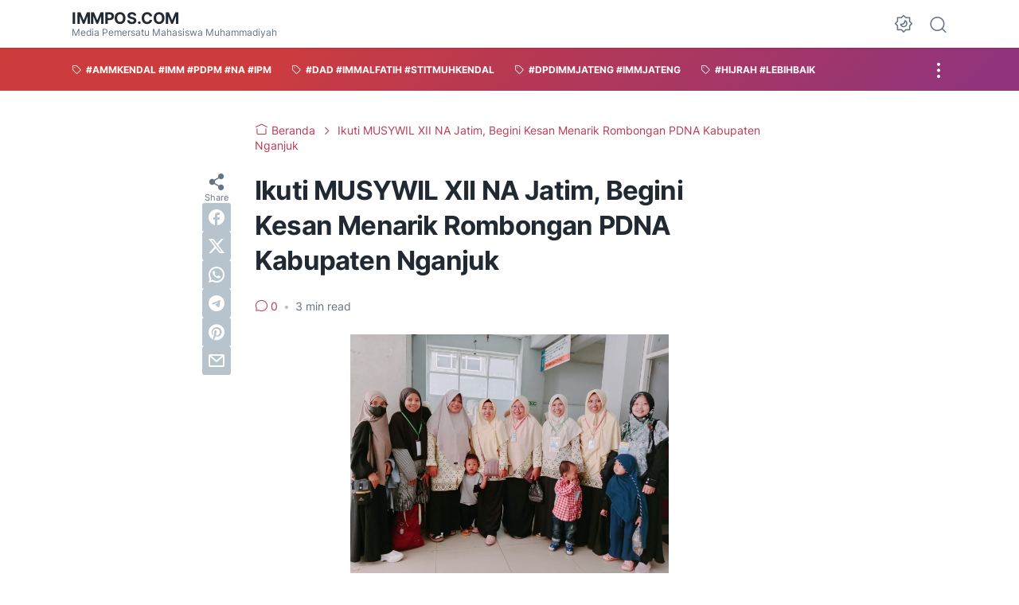

--- FILE ---
content_type: text/html; charset=UTF-8
request_url: https://www.immpos.com/2023/05/ikuti-musywil-xii-na-jatim-begini-kesan.html
body_size: 47408
content:
<!DOCTYPE html>
<html data-color-scheme='gradient-red' dir='ltr' lang='id'>
<head>
<meta content='width=device-width, initial-scale=1' name='viewport'/>
<meta content='text/html; charset=UTF-8' http-equiv='Content-Type'/>
<meta content='' name='theme-color'/>
<meta content='' name='msapplication-navbutton-color'/>
<meta content='blogger' name='generator'/>
<link href='https://www.immpos.com/favicon.ico' rel='icon' type='image/x-icon'/>
<link href='https://www.immpos.com/2023/05/ikuti-musywil-xii-na-jatim-begini-kesan.html' rel='canonical'/>
<link rel="alternate" type="application/atom+xml" title="IMMPOS.COM - Atom" href="https://www.immpos.com/feeds/posts/default" />
<link rel="alternate" type="application/rss+xml" title="IMMPOS.COM - RSS" href="https://www.immpos.com/feeds/posts/default?alt=rss" />
<link rel="service.post" type="application/atom+xml" title="IMMPOS.COM - Atom" href="https://www.blogger.com/feeds/1366740232565934737/posts/default" />

<link rel="alternate" type="application/atom+xml" title="IMMPOS.COM - Atom" href="https://www.immpos.com/feeds/3478513472412911281/comments/default" />
<link href='https://blogger.googleusercontent.com/img/b/R29vZ2xl/AVvXsEgrBdHSZJeqnQpvK27MSPe9qMeaPD-F9uSin9jiYgLNZ4QNAnMlxNz_UeOGoiVOEGWcivpkasW4DyiKSAS5Q3AWOSsc273U69l0TQRz0guNPtQHXkQJuAQWJ8WkYdeRpA-qrf8RQDt6FmQj/s1600/1683465172740871-0.png' rel='image_src'/>
<title>Ikuti MUSYWIL XII NA Jatim, Begini Kesan Menarik Rombongan PDNA Kabupaten Nganjuk</title>
<meta content='Ikuti MUSYWIL XII NA Jatim, Begini Kesan Menarik Rombongan PDNA Kabupaten Nganjuk' name='keywords'/>
<link crossorigin='' href='https://blogger.googleusercontent.com/' rel='preconnect'/>
<link crossorigin='' href='https://cdn.jsdelivr.net/' rel='preconnect'/>
<link href='https://blogger.googleusercontent.com/' rel='dns-prefetch'/>
<link href='https://cdn.jsdelivr.net/' rel='dns-prefetch'/>
<link as='font' crossorigin='' href='https://cdn.jsdelivr.net/gh/sugengid/wuzz-fonts@v0.1.0/inter.woff2' rel='preload' type='font/woff2'/>
<link as='font' crossorigin='' href='https://cdn.jsdelivr.net/gh/sugengid/wuzz-icons@v0.3.0/icons.woff2' rel='preload' type='font/woff2'/>
<meta content='https://www.immpos.com/2023/05/ikuti-musywil-xii-na-jatim-begini-kesan.html' property='og:url'/>
<meta content='Ikuti MUSYWIL XII NA Jatim, Begini Kesan Menarik Rombongan PDNA Kabupaten Nganjuk' property='og:title'/>
<meta content='Ikuti MUSYWIL XII NA Jatim, Begini Kesan Menarik Rombongan PDNA Kabupaten Nganjuk - IMMPOS.COM - https://www.immpos.com/' property='og:description'/>
<meta content='article' property='og:type'/>
<!--1--><meta content='https://blogger.googleusercontent.com/img/b/R29vZ2xl/AVvXsEgrBdHSZJeqnQpvK27MSPe9qMeaPD-F9uSin9jiYgLNZ4QNAnMlxNz_UeOGoiVOEGWcivpkasW4DyiKSAS5Q3AWOSsc273U69l0TQRz0guNPtQHXkQJuAQWJ8WkYdeRpA-qrf8RQDt6FmQj/w1200-h675-p-k-no-nu/1683465172740871-0.png' property='og:image'/>
<meta content='summary' name='twitter:card'/>
<meta content='Ikuti MUSYWIL XII NA Jatim, Begini Kesan Menarik Rombongan PDNA Kabupaten Nganjuk' property='twitter:title'/>
<meta content='https://www.immpos.com/2023/05/ikuti-musywil-xii-na-jatim-begini-kesan.html' property='twitter:url'/>
<!--1--><meta content='https://blogger.googleusercontent.com/img/b/R29vZ2xl/AVvXsEgrBdHSZJeqnQpvK27MSPe9qMeaPD-F9uSin9jiYgLNZ4QNAnMlxNz_UeOGoiVOEGWcivpkasW4DyiKSAS5Q3AWOSsc273U69l0TQRz0guNPtQHXkQJuAQWJ8WkYdeRpA-qrf8RQDt6FmQj/w1200-h675-p-k-no-nu/1683465172740871-0.png' property='twitter:image'/>
<meta content='Ikuti MUSYWIL XII NA Jatim, Begini Kesan Menarik Rombongan PDNA Kabupaten Nganjuk - IMMPOS.COM - https://www.immpos.com/' property='twitter:description'/>
<script>
//<![CDATA[
/* shinsenter/defer.js */
!function(c,h,u){function f(n,t,e,o){i?z(n,t):(1<(e=e===u?f.lazy:e)&&(o=n,S.push(n=function(){o&&(o(),o=u)},e)),(e?q:S).push(n,Math.max(e?350:0,t)))}function m(n){return"string"==typeof(n=n||{})?{id:n}:n}function r(t,n,e,o){s(n.split(" "),function(n){(o||c)[t+"EventListener"](n,e||b)})}function s(n,t){n.map(t)}function y(n,t){s(D.call(n.attributes),function(n){t(n.name,n.value)})}function a(n,t,e,o,i,c){if(i=p.createElement(n),e&&r(d,l,e,i),t)for(c in t)i[A](c,t[c]);return o&&p.head.appendChild(i),i}function v(n,t){return D.call((t||p).querySelectorAll(n))}function g(o,n){s(v("source,img",o),g),y(o,function(n,t,e){(e=w.exec(n))&&o[A](e[1],t)}),"string"==typeof n&&(o.className+=" "+n),o[l]&&o[l]()}function n(n,t,e){f(function(i){s(i=v(n||"script[type=deferjs]"),function(n,e){n[E]&&(e={},y(n,function(n,t){n!=I&&(e[n==E?"href":n]=t)}),e.as=j,e.rel="preload",a(x,e,u,c))}),function n(t,e,o){(t=i[C]())&&(e={},y(t,function(n,t){n!=I&&(e[n]=t)}),o=e[E]&&!("async"in e),(e=a(j,e)).text=t.text,t.parentNode.replaceChild(e,t),o?r(d,l+" error",n,e):n())}()},t,e)}function b(n,t){for(t=i?(r(e,o),q):(r(e,k),i=f,q[0]&&r(d,o),S);t[0];)z(t[C](),t[C]())}var w=/^data-(.+)/,x="link",j="script",l="load",t="pageshow",d="add",e="remove",o="touchstart mousemove mousedown keydown wheel",k="on"+t in c?t:l,A="setAttribute",C="shift",E="src",I="type",N=c.IntersectionObserver,p=c.document,i=/p/.test(p.readyState),S=[],q=[],z=c.setTimeout,D=S.slice;f.all=n,f.dom=function(n,t,i,c,r){f(function(e){function o(n){c&&!1===c(n)||g(n,i)}e=N?new N(function(n){s(n,function(n,t){n.isIntersecting&&(e.unobserve(t=n.target),o(t))})},r):u,s(v(n||"[data-src]"),function(n){n[h]||(n[h]=f,e?e.observe(n):o(n))})},t,!1)},f.css=function(n,t,e,o,i){(t=m(t)).href=n,t.rel="stylesheet",f(function(){a(x,t,o,c)},e,i)},f.js=function(n,t,e,o,i){(t=m(t)).src=n,f(function(){a(j,t,o,c)},e,i)},f.reveal=g,c[h]=f,i||r(d,k),n()}(this,"Defer");
//]]>
</script>
<style id='page-skin-1' type='text/css'><!--
/*
Name:     wuzz
Version:  1.6.0
Designer: Mas Sugeng (sugeng.id)
*/
[data-color-scheme=gradient-red]{--color-scheme-bg:#CD3C3C;--color-scheme-bg2:#91347c;--color-scheme-txt:#ba3c51}[data-color-scheme=gradient-blue]{--color-scheme-bg:#1F70D9;--color-scheme-bg2:#4E39C6;--color-scheme-txt:#4457c2}[data-color-scheme=gradient-pink]{--color-scheme-bg:#E40177;--color-scheme-bg2:#a52895;--color-scheme-txt:#ce2c90}[data-color-scheme=gradient-green]{--color-scheme-bg:#0A7F51;--color-scheme-bg2:#005a64;--color-scheme-txt:#0A7F51}[data-color-scheme=gradient-brown]{--color-scheme-bg:#BA542C;--color-scheme-bg2:#a3261d;--color-scheme-txt:#BA542C}[data-color-scheme=gradient-purple]{--color-scheme-bg:#743FDE;--color-scheme-bg2:#3423d1;--color-scheme-txt:#743FDE}:root{--darkest-grey:#212933;--dark-grey:#484F5B;--normal-grey:#657386;--medium-grey:#B8C4CD;--light-grey:#E1E7EC;--lightest-grey:#F8F9FA;--primary-background:#FFF;--secondary-background:var(--lightest-grey);--primary-text-color:var(--dark-grey);--secondary-text-color:var(--normal-grey);--tertiary-text-color:var(--medium-grey);--white-text-color:#FFF;--link-color:var(--color-scheme-txt);--cm-form-bg:#fff;--cm-form-iframe-filter:none;--prism-bg:#f5f5f5;--prism-txt-select:#b3d4fc;--prism-txt-color:var(--dark-grey);--prism-grey1:#667085;--prism-grey2:#707070;--prism-blue:#07a;--prism-red:#E00000;--prism-green:#527A00;--prism-yellow:#E69D00;--prism-purple:#D60076;--prism-brown:#9a6e3a;--blue-color:#3665ff;--template-width:1100px;--content-width:640px;--header-height:60px;--menu-label-height:54px;--thumb-rounded-corner:6px;--template-padding:34px;--body-font:"Inter","Inter-fallback",Arial,sans-serif;--heading-font:"Inter","Inter-fallback",Arial,sans-serif;--fs-12:0.9rem;--fs-14:1.1rem;--fs-16:1.3rem;--fs-18:1.5rem;--fs-20:1.7rem;--gradient-bg-color:linear-gradient(140deg, var(--color-scheme-bg) 25%, var(--color-scheme-bg2) 95%);--gradient-btn-color:linear-gradient(140deg, var(--color-scheme-bg) 35%, var(--color-scheme-bg2) 125%);--gradient-text-color:linear-gradient(140deg, var(--color-scheme-txt) 35%, var(--color-scheme-bg2) 125%);--header-box-shadow:0 1px 3px 0 rgba(0, 0, 0, .1),0 1px 2px -1px rgba(0, 0, 0, .1)}@media screen and (max-width:600px){:root{--template-padding:28px}}@media screen and (max-width:480px){:root{--template-padding:18px}}@media screen and (max-width:380px){:root{--template-padding:16px}}@media screen and (max-width:320px){:root{--template-padding:12px}}@media screen and (min-width:320px){:root{--fs-12:calc(1rem + 2 * ((100vw - 220px) / (600 - 220)));--fs-14:calc(1.1rem + 3 * ((100vw - 220px) / (600 - 220)));--fs-16:calc(1.3rem + 3 * ((100vw - 220px) / (600 - 220)));--fs-18:calc(1.5rem + 3 * ((100vw - 220px) / (600 - 220)));--fs-20:calc(1.7rem + 3 * ((100vw - 220px) / (600 - 220)))}}@media screen and (min-width:600px){:root{--fs-12:1.2rem;--fs-14:1.4rem;--fs-16:1.6rem;--fs-18:1.8rem;--fs-20:2rem}}/*! normalize.css v8.0.1 | MIT License | github.com/necolas/normalize.css */html{line-height:1.15;-webkit-text-size-adjust:100%}body{margin:0}main{display:block}h1{font-size:2em;margin:.67em 0}hr{-webkit-box-sizing:content-box;box-sizing:content-box;height:0;overflow:visible}pre{font-family:monospace,monospace;font-size:1em}a{background-color:transparent}abbr[title]{border-bottom:none;text-decoration:underline;-webkit-text-decoration:underline dotted;text-decoration:underline dotted}b,strong{font-weight:bolder}code,kbd,samp{font-family:monospace,monospace;font-size:1em}small{font-size:80%}sub,sup{font-size:75%;line-height:0;position:relative;vertical-align:baseline}sub{bottom:-.25em}sup{top:-.5em}img{border-style:none}button,input,optgroup,select,textarea{font-family:inherit;font-size:100%;line-height:1.15;margin:0}button,input{overflow:visible}button,select{text-transform:none}[type=button],[type=reset],[type=submit],button{-moz-appearance:button;appearance:button;-webkit-appearance:button}[type=button]::-moz-focus-inner,[type=reset]::-moz-focus-inner,[type=submit]::-moz-focus-inner,button::-moz-focus-inner{border-style:none;padding:0}[type=button]:-moz-focusring,[type=reset]:-moz-focusring,[type=submit]:-moz-focusring,button:-moz-focusring{outline:1px dotted ButtonText}fieldset{padding:.35em .75em .625em}legend{-webkit-box-sizing:border-box;box-sizing:border-box;color:inherit;display:table;max-width:100%;padding:0;white-space:normal}progress{vertical-align:baseline}textarea{overflow:auto}[type=checkbox],[type=radio]{-webkit-box-sizing:border-box;box-sizing:border-box;padding:0}[type=number]::-webkit-inner-spin-button,[type=number]::-webkit-outer-spin-button{height:auto}[type=search]{-moz-appearance:textfield;appearance:textfield;-webkit-appearance:textfield;outline-offset:-2px}[type=search]::-webkit-search-decoration{-webkit-appearance:none}::-webkit-file-upload-button{-webkit-appearance:button;font:inherit}details{display:block}summary{display:list-item}template{display:none}[hidden]{display:none}@font-face{font-family:Inter;font-style:normal;font-weight:100 900;font-display:swap;src:url(https://cdn.jsdelivr.net/gh/sugengid/wuzz-fonts@v0.1.0/inter.woff2) format("woff2");unicode-range:U+0000-00FF,U+0131,U+0152-0153,U+02BB-02BC,U+02C6,U+02DA,U+02DC,U+0304,U+0308,U+0329,U+2000-206F,U+2074,U+20AC,U+2122,U+2191,U+2193,U+2212,U+2215,U+FEFF,U+FFFD}@font-face{font-family:Inter-fallback;size-adjust:107%;ascent-override:90%;src:local("Arial")}@font-face{font-family:iconfont;src:url(https://cdn.jsdelivr.net/gh/sugengid/wuzz-icons@v0.3.0/icons.woff2);font-weight:400;font-style:normal;font-display:block}[class*=" icon-"],[class^=icon-]{font-family:iconfont!important;font-style:normal;font-weight:400;font-variant:normal;text-transform:none;line-height:1;-webkit-font-smoothing:antialiased;-moz-osx-font-smoothing:grayscale}.icon-edit:before{content:"\e92f"}.icon-menu2:before{content:"\e920"}.icon-fire:before{content:"\e92d"}.icon-star:before{content:"\e929"}.icon-pin:before{content:"\e92a"}.icon-flash:before{content:"\e92b"}.icon-clock:before{content:"\e92c"}.icon-copy:before{content:"\e928"}.icon-sort:before{content:"\e927"}.icon-list:before{content:"\e924"}.icon-download:before{content:"\e925"}.icon-warning:before{content:"\e926"}.icon-calender:before{content:"\e913"}.icon-checkmark:before{content:"\e91f"}.icon-label:before{content:"\e92e"}.icon-page:before{content:"\e921"}.icon-new-window:before{content:"\e922"}.icon-x-circle:before{content:"\e923"}.icon-info:before{content:"\e902"}.icon-reply:before{content:"\e91e"}.icon-share:before{content:"\e900"}.icon-home:before{content:"\e901"}.icon-comment:before{content:"\e914"}.icon-settings:before{content:"\e915"}.icon-moon:before{content:"\e916"}.icon-sun:before{content:"\e917"}.icon-darkmode:before{content:"\e918"}.icon-search:before{content:"\e919"}.icon-menu:before{content:"\e91a"}.icon-arrow-down:before{content:"\e91b"}.icon-trash:before{content:"\e91c"}.icon-cross:before{content:"\e91d"}.googlemaps-icon i::before,.icon-maps:before{content:"\e903"}.icon-mastodon:before,.mastodon-icon i::before{content:"\e904"}.icon-threads:before,.threads-icon i::before{content:"\e905"}.dribbble-icon i::before,.icon-dribbble:before{content:"\e906"}.behance-icon i::before,.icon-behance:before{content:"\e907"}.github-icon i::before,.icon-github:before{content:"\e908"}.email-icon i::before,.icon-email:before{content:"\e909"}.icon-whatsapp:before,.whatsapp-icon i::before{content:"\e90a"}.icon-linkedin:before,.linkedin-icon i::before{content:"\e90b"}.icon-telegram:before,.telegram-icon i::before{content:"\e90c"}.icon-pinterest:before,.pinterest-icon i::before{content:"\e90d"}.icon-tiktok:before,.tiktok-icon i::before{content:"\e90e"}.icon-youtube:before,.youtube-icon i::before{content:"\e90f"}.icon-instagram:before,.instagram-icon i::before{content:"\e910"}.icon-twitter:before,.twitter-icon i::before{content:"\e911"}.facebook-icon i::before,.icon-facebook:before{content:"\e912"}.section,.widget{margin:0 0;padding:0 0}#backlinks-container,.blog-feeds,.blog-mobile-link,.feed-links,a.home-link{display:none}.edit-post,.item-control,.quickedit,.thread-toggle{display:none}.CSS_LIGHTBOX{z-index:9999!important}.CSS_LAYOUT_COMPONENT{color:transparent}.custom-css,.custom-javascript-footer,.template-settings{display:none}html{font-size:62.5%;scroll-behavior:smooth}body{font-family:var(--body-font);font-weight:400;padding:0;margin:0;color:var(--dark-grey);font-size:var(--fs-18);line-height:1.55;-webkit-font-smoothing:antialiased;-moz-osx-font-smoothing:grayscale}*,::after,::before{-webkit-box-sizing:border-box;box-sizing:border-box}::-webkit-input-placeholder{color:var(--normal-grey);opacity:1}::-moz-placeholder{color:var(--normal-grey);opacity:1}:-ms-input-placeholder{color:var(--normal-grey);opacity:1}::-ms-input-placeholder{color:var(--normal-grey);opacity:1}::placeholder{color:var(--normal-grey);opacity:1}:-ms-input-placeholder{color:var(--normal-grey)}::-ms-input-placeholder{color:var(--normal-grey)}h1,h2,h3,h4,h5,h6{font-family:var(--heading-font);color:var(--darkest-grey);font-weight:700;line-height:1.34;scroll-margin-top:calc(var(--header-height) + 10px);margin:0 0 2.5rem}h1{font-size:2.2rem;letter-spacing:-.8px}@media screen and (min-width:220px){h1{font-size:calc(2.2rem + 11 * (100vw - 220px)/ 381)}}@media screen and (min-width:601px){h1{font-size:3.3rem}}h2{font-size:2rem;letter-spacing:-.6px}@media screen and (min-width:220px){h2{font-size:calc(2rem + 8 * (100vw - 220px)/ 381)}}@media screen and (min-width:601px){h2{font-size:2.8rem}}h3{font-size:1.8rem;letter-spacing:-.4px}@media screen and (min-width:220px){h3{font-size:calc(1.8rem + 5 * (100vw - 220px)/ 381)}}@media screen and (min-width:601px){h3{font-size:2.3rem}}h4{font-size:1.6rem;letter-spacing:-.2px}@media screen and (min-width:220px){h4{font-size:calc(1.6rem + 3 * (100vw - 220px)/ 381)}}@media screen and (min-width:601px){h4{font-size:1.9rem}}p{margin:2.5rem 0}ol,ul{margin:2.5rem 0}a{color:var(--link-color);text-decoration:none;-webkit-transition:all .2s ease-in-out;transition:all .2s ease-in-out}a:hover{opacity:.9;text-decoration:none}button{border-radius:3px;border:none;-webkit-transition:all .2s ease-in-out;transition:all .2s ease-in-out;cursor:pointer}button:hover{opacity:.9}input,select,textarea{font-size:var(--fs-16);border-radius:6px;color:var(--dark-grey);-webkit-transition:all .2s ease-in-out;transition:all .2s ease-in-out}img{max-width:100%;height:auto}iframe{margin:0 0 2.5rem;max-width:100%}table{margin:0 0 2.5rem;max-width:100%;height:auto}table[border="1"]{border-collapse:collapse}table[border="1"] td{vertical-align:top;text-align:left;padding:.4rem .6rem;border:1px solid var(--light-grey)}table[border="1"] th{vertical-align:top;text-align:center;font-weight:700;padding:.4rem .6rem;border:1px solid var(--light-grey)}blockquote{margin:2.5rem 0;font-style:italic}:not(pre)>code{padding:3px 6px}pre{margin:2.5rem 0;white-space:pre-wrap}[data-theme=dark]{--darkest-grey:#F8F9FA;--dark-grey:#E1E7EC;--normal-grey:#B8C4CD;--medium-grey:#657386;--light-grey:#484F5B;--lightest-grey:#141a22;--primary-background:#1c222a;--secondary-background:var(--lightest-grey);--cm-form-bg:#000;--cm-form-iframe-filter:invert(.2) brightness(1.3);--prism-bg:#131920;--prism-txt-select:#806200;--prism-txt-color:var(--dark-grey);--prism-grey1:#87b6e5;--prism-grey2:#cdcdcd;--prism-blue:#5ecfff;--prism-red:#ff5578;--prism-green:#b8ff2a;--prism-yellow:#ffba3e;--prism-purple:#ff3ca8;--prism-brown:#fbaa4a;--blue-color:#7692ff;--header-box-shadow:0 2px 4px 0 rgb(0 0 0 / 31%)}[data-theme=dark][data-color-scheme=gradient-red]{--color-scheme-bg:#CD3C3C;--color-scheme-bg2:#813373;--color-scheme-txt:#FF5373}[data-theme=dark][data-color-scheme=gradient-blue]{--color-scheme-bg:#1F70D9;--color-scheme-bg2:#4E39C6;--color-scheme-txt:#7E89FF}[data-theme=dark][data-color-scheme=gradient-pink]{--color-scheme-bg:#E40177;--color-scheme-bg2:#a52895;--color-scheme-txt:#ff6bb0}[data-theme=dark][data-color-scheme=gradient-green]{--color-scheme-bg:#0A7F51;--color-scheme-bg2:#005a64;--color-scheme-txt:#12bd78}[data-theme=dark][data-color-scheme=gradient-brown]{--color-scheme-bg:#BA542C;--color-scheme-bg2:#a3261d;--color-scheme-txt:#f07d50}[data-theme=dark][data-color-scheme=gradient-purple]{--color-scheme-bg:#743FDE;--color-scheme-bg2:#3423d1;--color-scheme-txt:#a980fa}[data-theme=dark] .post-body p[style*="background-color:"],[data-theme=dark] .post-body span[style*="background-color:"],[data-theme=dark] .post-body strong[style*="background-color:"]{background-color:transparent!important}[data-theme=dark] .post-body p[style*="color:"],[data-theme=dark] .post-body span[style*="color:"],[data-theme=dark] .post-body strong[style*="color:"]{color:inherit!important}.btn-primary,.btn-secondary{border-bottom:none!important}.btn-primary button,.btn-secondary button{padding:12px 16px;border-radius:6px;margin-bottom:4px;font-weight:500}.btn-primary button{background:var(--color-scheme-bg);color:var(--white-text-color);border:none}.btn-secondary button{background-color:transparent;border:2px solid var(--color-scheme-txt);color:var(--color-scheme-txt)}.btn-download button::before{font-family:iconfont;content:"\e925";vertical-align:-1px;margin-right:5px}.btn-new-tab button::before{font-family:iconfont;vertical-align:-1px;content:"\e922";margin-right:5px}.btn-whatsapp button::before{font-family:iconfont;vertical-align:-1px;content:"\e90a";margin-right:5px}.notification-box{position:relative;font-size:var(--fs-16);padding:16px 20px 16px 26px;margin-bottom:2.5rem;border-radius:6px}.notification-box::before{font-family:iconfont;position:absolute;font-size:1.6rem;z-index:1;top:12px;left:-16px;line-height:32px;color:var(--white-text-color);-webkit-box-shadow:var(--header-box-shadow);box-shadow:var(--header-box-shadow);width:32px;height:32px;border-radius:50%;text-align:center}.notification-box.info{background:#def7ef}.notification-box.info::before{content:"\e902";background:#73b7a1}.notification-box.warning{background:#fff2de}.notification-box.warning::before{content:"\e926";background:#b8772c}.notification-box.error{background:#ffdbdb}.notification-box.error::before{content:"\e923";background:#c53b3b}[data-theme=dark] .notification-box.info{background:#1c4741}[data-theme=dark] .notification-box.warning{background:#55402a}[data-theme=dark] .notification-box.error{background:#5a2b2b}.grid-images{display:grid;gap:15px;margin-bottom:2.5rem}@media screen and (min-width:320px){.grid-images{gap:10px}}.grid-images.two-col{grid-template-columns:repeat(1,1fr)}@media screen and (min-width:220px){.grid-images.two-col{grid-template-columns:repeat(2,1fr)}}.grid-images.three-col{grid-template-columns:repeat(1,1fr)}@media screen and (min-width:220px){.grid-images.three-col{grid-template-columns:repeat(3,1fr)}}.grid-images img{width:100%;margin:0;display:block;-webkit-transition:opacity .2s ease-out;transition:opacity .2s ease-out}.grid-images img:hover{opacity:.9}.slider-container{position:relative;margin-bottom:2.5rem}.slider-container .slider-content img{width:100%;margin:0;display:block}.slider-container .slider-content .slider-content-item{padding:20px 26px;background:var(--lightest-grey);border-radius:6px}.slider-container .slider-indicator{text-align:center;margin-top:10px}.slider-container .slider-indicator span.slider-nav{display:inline-block;width:8px;height:8px;border-radius:4px;padding:0;border:none;background:var(--light-grey);margin:0 3px;cursor:pointer;-webkit-transition:all .2s ease-in-out;transition:all .2s ease-in-out}.slider-container .slider-indicator span.slider-nav.active{width:30px;background:var(--color-scheme-txt)}.slider-container .btn-next,.slider-container .btn-prev{position:absolute;top:50%;top:calc(50% - 30px);padding:0;color:var(--primary-text-color);background:var(--primary-background);-webkit-box-shadow:var(--header-box-shadow);box-shadow:var(--header-box-shadow);-webkit-transition:all .2s ease-in-out;transition:all .2s ease-in-out;width:32px;height:32px;border-radius:50%;text-align:center;cursor:pointer;opacity:.9}.slider-container .btn-next:hover,.slider-container .btn-prev:hover{opacity:1}.slider-container .btn-next.disabled,.slider-container .btn-prev.disabled{opacity:.3;cursor:default}.slider-container .btn-next::before,.slider-container .btn-prev::before{font-family:iconfont;content:"\e91b";line-height:32px;display:inline-block;-webkit-transition:all .2s ease-in-out;transition:all .2s ease-in-out}.slider-container .btn-next{right:10px}.slider-container .btn-next::before{-webkit-transform:rotate(-90deg);transform:rotate(-90deg)}.slider-container .btn-prev{left:10px}.slider-container .btn-prev::before{-webkit-transform:rotate(90deg);transform:rotate(90deg)}h2.c-widget-title{display:inline-block;padding:0 12px;position:relative;color:var(--dark-grey);font-size:var(--fs-14);text-transform:uppercase;line-height:1}h2.c-widget-title::after{position:absolute;top:0;right:0;bottom:0;left:0;content:"";-webkit-transform:skewX(-18deg);transform:skewX(-18deg);border-left:2px solid var(--color-scheme-bg);border-right:2px solid var(--color-scheme-bg)}h2.c-widget-title span{vertical-align:middle}#darkmode-button{position:relative;height:100%;margin-left:auto;display:-webkit-box;display:-ms-flexbox;display:flex;-webkit-box-align:center;-ms-flex-align:center;align-items:center;visibility:hidden}#darkmode-button.visible{visibility:visible}@media screen and (max-width:1200px){#darkmode-button{margin-left:unset}}#darkmode-button button.darkmode-btn{display:block;color:var(--normal-grey);font-size:2.4rem;padding:0;background:0 0;border:none;cursor:pointer}#darkmode-button button.darkmode-btn .icon-darkmode{border-radius:50%;display:block}div#darkmode-option-container{position:absolute;font-size:var(--fs-14);background:var(--primary-background);-webkit-box-shadow:var(--header-box-shadow);box-shadow:var(--header-box-shadow);padding:10px;top:calc(var(--header-height) - 10px);right:0;opacity:0;visibility:hidden;-webkit-transition:visibility .15s ease-in-out,top .15s ease-in-out;transition:visibility .15s ease-in-out,top .15s ease-in-out;cursor:pointer}div#darkmode-option-container.opendarkmode-option{top:var(--header-height);opacity:1;visibility:visible}div#darkmode-option-container label>span{display:-webkit-box;display:-ms-flexbox;display:flex;-webkit-box-align:center;-ms-flex-align:center;align-items:center;cursor:pointer;padding:10px;line-height:1;border-radius:4px}div#darkmode-option-container label>span span{margin-right:5px}div#darkmode-option-container input{position:absolute;opacity:0;cursor:pointer}div#darkmode-option-container input:checked+span{background:var(--color-scheme-bg);background:var(--gradient-btn-color);color:var(--white-text-color)}#search-button{position:relative;height:100%;margin-left:20px;display:-webkit-box;display:-ms-flexbox;display:flex;-webkit-box-align:center;-ms-flex-align:center;align-items:center}@media screen and (max-width:1200px){#search-button{display:none}}#search-button label.search-btn{display:block;color:var(--normal-grey);font-size:2.3rem;cursor:pointer}#search-button label.search-btn .icon-search{border-radius:50%;display:block}div#search-box-container{display:-webkit-box;display:-ms-flexbox;display:flex;-webkit-box-align:center;-ms-flex-align:center;align-items:center;position:absolute;background:var(--primary-background);padding:0 10px;cursor:pointer;text-align:center;opacity:0;top:-100%;right:100%;right:calc(100% + 5px);height:100%;display:flex;align-items:center;-webkit-transform:translateX(10px);transform:translateX(10px);-webkit-transition:visibility .15s ease-in-out,-webkit-transform .15s ease-in-out;transition:visibility .15s ease-in-out,-webkit-transform .15s ease-in-out;transition:visibility .15s ease-in-out,transform .15s ease-in-out;transition:visibility .15s ease-in-out,transform .15s ease-in-out,-webkit-transform .15s ease-in-out}div#search-box-container.opensearch{top:0;opacity:1;-webkit-transform:translateX(0);transform:translateX(0)}div#search-box-container form{position:relative;font-size:var(--fs-12)}div#search-box-container form span.icon-search{cursor:default;color:var(--normal-grey);position:absolute;top:calc(50% - 8.5px);left:12px;font-size:1.7rem}div#search-box-container form input[type=text]{font-size:var(--fs-14);border-radius:6px;padding:12px 15px 12px 35px;border:none;outline:0;background:var(--lightest-grey);border:1px solid var(--light-grey)}.post-meta-top{display:-webkit-box;display:-ms-flexbox;display:flex;-webkit-box-pack:justify;-ms-flex-pack:justify;justify-content:space-between;-webkit-box-align:start;-ms-flex-align:start;align-items:flex-start;gap:10px;font-size:var(--fs-14);line-height:1.4}.post-meta-top .post-meta-label{color:var(--medium-grey);display:-webkit-box;display:-ms-flexbox;display:flex;gap:7px 5px;-ms-flex-wrap:wrap;flex-wrap:wrap}.post-meta-top .post-meta-label a{font-weight:700;color:var(--color-scheme-txt);padding-top:7px;margin-top:-7px;display:inline-block}.post-meta-top .post-meta-label a:hover{opacity:.9}.post-meta-top .post-meta-comment{-webkit-box-flex:1;-ms-flex:1 0 30px;flex:1 0 30px;text-align:right}.post-meta-top .post-meta-comment a.comment-link{display:inline-block;padding-top:7px;margin-top:-7px;color:var(--color-scheme-txt)}.post-meta-top .post-meta-comment a.comment-link:hover{opacity:.9}.post-meta-top .post-meta-comment .comment-total span{vertical-align:middle}.post-meta-top .post-meta-comment .icon-comment{font-size:var(--fs-16)}.post-meta-bottom{color:var(--normal-grey);font-size:var(--fs-12);line-height:1.2}.post-meta-bottom .author-name{font-weight:700}.post-meta-bottom .author-name,.post-meta-bottom .post-meta-date{display:inline-block}.post-meta-bottom .post-meta-separator{color:var(--medium-grey);vertical-align:middle;display:none}.post-meta-bottom.has-author .post-meta-separator{display:inline-block}.back-to-top{position:relative}.back-to-top-btn{background:var(--color-scheme-bg);background:var(--gradient-btn-color);position:fixed;bottom:0;right:var(--template-padding);z-index:20;border-radius:5px;height:40px;width:40px;color:var(--white-text-color);cursor:pointer;-webkit-transition:all .15s ease-out;transition:all .15s ease-out;font-size:var(--fs-18);display:-webkit-box;display:-ms-flexbox;display:flex;-webkit-box-pack:center;-ms-flex-pack:center;justify-content:center;-webkit-box-align:center;-ms-flex-align:center;align-items:center;visibility:hidden;opacity:0}.back-to-top-btn::before{-webkit-transform:rotate(-180deg);transform:rotate(-180deg)}.back-to-top-btn:hover{opacity:.9}.back-to-top-btn.show{opacity:1;bottom:var(--template-padding);visibility:visible}.loader{margin:0 auto;width:30px;height:30px;background:0 0;border:5px solid transparent;border-top-color:rgba(151,151,151,.25);border-left-color:rgba(151,151,151,.25);border-radius:50%;-webkit-animation:loader .75s 10 ease forwards;animation:loader .75s 10 ease forwards}@-webkit-keyframes loader{100%{-webkit-transform:rotate(360deg);transform:rotate(360deg)}}@keyframes loader{100%{-webkit-transform:rotate(360deg);transform:rotate(360deg)}}img.lazyload,picture.lazyload img{-webkit-transition:background-color 150ms ease-in-out;transition:background-color 150ms ease-in-out;background:rgba(135,137,155,.3);background:linear-gradient(110deg,rgba(135,137,155,.3) 8%,rgba(135,137,155,.2) 18%,rgba(135,137,155,.3) 33%);background-size:200% 100%;-webkit-animation:shine 1.5s linear infinite;animation:shine 1.5s linear infinite}img.lazyload.loaded,picture.lazyload.loaded img{background:0 0}@-webkit-keyframes shine{to{background-position-x:-200%}}@keyframes shine{to{background-position-x:-200%}}.accordion-container{font-size:var(--fs-16);max-width:620px;margin:0 auto;margin-bottom:2.5rem}.accordion-toggle{font-weight:700;position:relative;display:block;padding:15px 0;padding-right:20px;text-decoration:none;cursor:pointer;border-top:1px solid var(--light-grey)}.accordion-toggle::before{color:var(--link-color);font-family:iconfont;content:"\e91b";display:inline-block;position:absolute;font-size:var(--fs-14);line-height:1;right:0;top:calc(50% - 7px);-webkit-transition:-webkit-transform .15s ease-in-out;transition:-webkit-transform .15s ease-in-out;transition:transform .15s ease-in-out;transition:transform .15s ease-in-out,-webkit-transform .15s ease-in-out}.accordion-toggle.active::before{-webkit-transform:rotate(180deg);transform:rotate(180deg)}.accordion-content{max-height:0;overflow:hidden;padding:0;-webkit-transition:max-height .2s ease-out;transition:max-height .2s ease-out}.accordion-content div{padding:0 0 20px}.accordion-content:last-child{border-bottom:1px solid var(--light-grey)}.glider-contain{width:100%;margin:0 auto;position:relative}.glider{margin:0 auto;position:relative;overflow-y:hidden;-webkit-overflow-scrolling:touch;-ms-overflow-style:none;-webkit-transform:translateZ(0);transform:translateZ(0)}.glider-track{-webkit-transform:translateZ(0);transform:translateZ(0);width:100%;margin:0;padding:0;display:-webkit-box;display:-ms-flexbox;display:flex;z-index:1}.glider.draggable{background:0 0;-webkit-user-select:none;-moz-user-select:none;-ms-user-select:none;user-select:none;cursor:-webkit-grab;cursor:grab}.glider.draggable .glider-slide img{-webkit-user-select:none;-moz-user-select:none;-ms-user-select:none;user-select:none;pointer-events:none}.glider.drag{cursor:-webkit-grabbing;cursor:grabbing}.glider-slide{-webkit-user-select:none;-moz-user-select:none;-ms-user-select:none;user-select:none;-webkit-box-pack:center;-ms-flex-pack:center;justify-content:center;-ms-flex-line-pack:center;align-content:center;width:100%}.glider-slide img{max-width:100%}.glider::-webkit-scrollbar{opacity:0;height:0}.glider-slide{min-width:150px}.glider-hide{opacity:0}.glider-dots{-webkit-user-select:none;-moz-user-select:none;-ms-user-select:none;user-select:none;display:-webkit-box;display:-ms-flexbox;display:flex;-ms-flex-wrap:wrap;flex-wrap:wrap;-webkit-box-pack:center;-ms-flex-pack:center;justify-content:center;margin:0 auto;padding:0}.glider-dot{border:0;padding:0;-webkit-user-select:none;-moz-user-select:none;-ms-user-select:none;user-select:none;outline:0;display:block;cursor:pointer;color:var(--light-grey);border-radius:50%;background:var(--light-grey);width:10px;height:10px;margin:6px}.glider-dot.active,.glider-dot:focus,.glider-dot:hover{background:var(--color-scheme-txt)}@media (max-width:36em){.glider::-webkit-scrollbar{opacity:1;-webkit-appearance:none;width:7px;height:3px}.glider::-webkit-scrollbar-thumb{opacity:1;border-radius:99px;background-color:rgba(156,156,156,.25);-webkit-box-shadow:0 0 1px rgba(255,255,255,.25);box-shadow:0 0 1px rgba(255,255,255,.25)}}.lazy-youtube{background-color:rgba(82,82,82,.26);margin-bottom:2.5rem;padding-top:56.25%;position:relative;overflow:hidden;cursor:pointer}.lazy-youtube img{width:100%;top:-16.84%;left:0}.lazy-youtube .lazy-youtube-play{z-index:1;opacity:.8}.lazy-youtube .lazy-youtube-play:before{content:"";border-style:solid;border-width:20px 0 20px 30px;border-color:transparent transparent transparent #fff}.lazy-youtube .lazy-youtube-play,.lazy-youtube img{cursor:pointer}.lazy-youtube .lazy-youtube-play,.lazy-youtube .lazy-youtube-play:before,.lazy-youtube iframe,.lazy-youtube img{position:absolute}.lazy-youtube .lazy-youtube-play,.lazy-youtube .lazy-youtube-play:before{top:50%;left:50%;-webkit-transform:translate3d(-50%,-50%,0);transform:translate3d(-50%,-50%,0)}.lazy-youtube iframe{height:100%;width:100%;top:0;left:0}.lazy-youtube .lazy-youtube-play:hover{background-color:red}body{background:var(--primary-background);margin:0;padding:0}main#main{padding:0 var(--template-padding);word-wrap:break-word;overflow-wrap:break-word}main#main .container{max-width:var(--template-width);margin:0 auto}.content-index{padding:40px 0}.content-index .latestposts-title{margin-bottom:3rem}.content-index .latestposts-title h2{margin:0}.content-index .post-filter-message{margin-bottom:3rem;color:var(--dark-grey);line-height:1;font-weight:700}.content-index .post-filter-message span{vertical-align:middle}.content-index .content{display:grid;grid-template-columns:repeat(3,minmax(0,1fr));-webkit-box-pack:justify;-ms-flex-pack:justify;justify-content:space-between;gap:40px 3%}.content-index .content>span.fi{display:none}@media screen and (max-width:600px){.content-index .content{grid-template-columns:repeat(2,minmax(0,1fr));gap:35px 4%}.content-index .content .in-feed-ad-container{grid-column:1/span 2}}@media screen and (max-width:380px){.content-index .content{grid-template-columns:repeat(1,minmax(0,1fr))}.content-index .content .in-feed-ad-container{grid-column:1/span 1}}.content-index .post-container .post-thumbnail{position:relative;border-radius:var(--thumb-rounded-corner);overflow:hidden;margin-bottom:2rem;aspect-ratio:3/2;display:-webkit-box;display:-ms-flexbox;display:flex;-webkit-box-align:center;-ms-flex-align:center;align-items:center}.content-index .post-container .post-thumbnail a{display:block;width:100%;-webkit-box-flex:1;-ms-flex:1 1 100%;flex:1 1 100%}.content-index .post-container .post-thumbnail img{border-radius:var(--thumb-rounded-corner);display:block}.content-index .post-container .post-title{color:var(--darkest-grey);margin:.7rem 0;font-size:1.4rem}.content-index .post-container .post-title a{color:var(--darkest-grey)}.content-index .post-container .post-title a:hover{color:var(--color-scheme-txt)}@media screen and (min-width:241px){.content-index .post-container .post-title{font-size:calc(1.5rem + 7 * (100vw - 241px)/ 140);margin:calc(.8rem + 2 * (100vw - 241px)/ 140) 0}}@media screen and (min-width:381px){.content-index .post-container .post-title{font-size:calc(1.5rem + 7 * (100vw - 381px)/ 220)}}@media screen and (min-width:601px){.content-index .post-container .post-title{font-size:calc(1.6rem + 6 * (100vw - 601px)/ 600);margin:calc(.8rem + 2 * (100vw - 601px)/ 600) 0}}@media screen and (min-width:1201px){.content-index .post-container .post-title{font-size:2.2rem;margin:1rem 0}}header#header{height:var(--header-height)}header#header .container{background:var(--primary-background);padding:0 var(--template-padding);position:fixed;z-index:999;top:0;-webkit-transition:top .3s;transition:top .3s;width:100%;height:var(--header-height);-webkit-box-shadow:var(--header-box-shadow);box-shadow:var(--header-box-shadow)}header#header .container.show{top:0}header#header .container.hide{top:calc(var(--header-height) * -1)}header#header #header-content{position:relative;display:-webkit-box;display:-ms-flexbox;display:flex;-webkit-box-align:center;-ms-flex-align:center;align-items:center;-webkit-box-pack:start;-ms-flex-pack:start;justify-content:flex-start;max-width:var(--template-width);margin:0 auto;height:100%}@media screen and (max-width:1200px){header#header #header-content{-webkit-box-pack:justify;-ms-flex-pack:justify;justify-content:space-between}}header#header #header-content #blog-title{-ms-flex-negative:1;flex-shrink:1;padding:0;margin-right:20px;max-width:300px}@media screen and (max-width:700px){header#header #header-content #blog-title{margin-right:26px}}header#header #header-content #blog-title h1.title,header#header #header-content #blog-title h2.title{font-size:var(--fs-20);text-transform:uppercase;line-height:1;font-weight:700;letter-spacing:-.4px;margin:0;padding:0}header#header #header-content #blog-title h1.title a,header#header #header-content #blog-title h2.title a{color:var(--darkest-grey)}header#header #header-content #blog-title p.title-description{margin:0;font-size:var(--fs-12);line-height:1;margin-top:2px;color:var(--normal-grey)}@media screen and (max-width:320px){header#header #header-content #blog-title p.title-description{display:none}}header#header #header-content #blog-title img{height:calc(var(--header-height) - 26px);display:block;width:auto;margin:0}@media screen and (max-width:700px){header#header #header-content #blog-title img{max-height:calc(var(--header-height) - 26px);height:auto}}header#header #header-content #blog-title img.logo-darkmode{display:none}header#header #header-content #blog-title img.logo-no-darkmode{background:#fff;padding:2px;border-radius:3px}header#header #header-content #blog-title .hide-title .title{text-indent:-9999px;visibility:hidden;margin:0 0;padding:0 0;height:0}[data-theme=dark] header#header #header-content #blog-title img.logo-lightmode{display:none}[data-theme=dark] header#header #header-content #blog-title img.logo-darkmode{display:block}#aside-top{background:var(--lightest-grey);padding:0 var(--template-padding)}#aside-top .container{max-width:var(--template-width);margin:0 auto}#aside-top-widgets{display:-webkit-box;display:-ms-flexbox;display:flex;-webkit-box-orient:horizontal;-webkit-box-direction:normal;-ms-flex-flow:row wrap;flex-flow:row wrap;-webkit-box-pack:justify;-ms-flex-pack:justify;justify-content:space-between;padding:40px 0}#aside-top-widgets.no-items{padding:0;display:none}#aside-top-widgets .FeaturedPost{-webkit-box-flex:0;-ms-flex:0 1 48.5%;flex:0 1 48.5%}@media screen and (max-width:700px){#aside-top-widgets .FeaturedPost{-webkit-box-flex:0;-ms-flex:0 1 100%;flex:0 1 100%;margin-bottom:40px}}#aside-top-widgets .FeaturedPost h2.title{margin:0 0 3rem}#aside-top-widgets .FeaturedPost .post-summary .featured-img{border-radius:var(--thumb-rounded-corner);overflow:hidden;margin-bottom:1.8rem}#aside-top-widgets .FeaturedPost .post-summary .featured-img .featured-img-bg{position:relative;overflow:hidden;aspect-ratio:3/2;display:-webkit-box;display:-ms-flexbox;display:flex}#aside-top-widgets .FeaturedPost .post-summary .featured-img a{display:block;width:100%;-webkit-box-flex:1;-ms-flex:1 1 100%;flex:1 1 100%}#aside-top-widgets .FeaturedPost .post-summary .featured-img img{border-radius:var(--thumb-rounded-corner);display:block;width:100%}#aside-top-widgets .FeaturedPost .post-summary .post-title{color:var(--darkest-grey);font-size:2rem;margin:1rem 0 1.1rem}#aside-top-widgets .FeaturedPost .post-summary .post-title a{color:var(--darkest-grey)}#aside-top-widgets .FeaturedPost .post-summary .post-title a:hover{color:var(--color-scheme-txt)}@media screen and (min-width:381px){#aside-top-widgets .FeaturedPost .post-summary .post-title{font-size:calc(2.2rem + 6 * (100vw - 381px)/ 320)}}@media screen and (min-width:701px){#aside-top-widgets .FeaturedPost .post-summary .post-title{font-size:calc(2rem + 8 * (100vw - 701px)/ 500)}}@media screen and (min-width:1201px){#aside-top-widgets .FeaturedPost .post-summary .post-title{font-size:2.8rem}}#aside-top-widgets.no-popular-posts #FeaturedPost1,#aside-top-widgets:not(:has(#PopularPosts1)) #FeaturedPost1{-webkit-box-flex:0;-ms-flex:0 1 100%;flex:0 1 100%;margin-bottom:0!important}#aside-top-widgets.no-popular-posts .post-summary,#aside-top-widgets:not(:has(#PopularPosts1)) .post-summary{display:-webkit-box;display:-ms-flexbox;display:flex}#aside-top-widgets.no-popular-posts .post-summary .featured-img,#aside-top-widgets:not(:has(#PopularPosts1)) .post-summary .featured-img{margin-right:3%;margin-bottom:0;-webkit-box-flex:0;-ms-flex:0 0 31.333%;flex:0 0 31.333%;max-width:31.333%}@media screen and (max-width:600px){#aside-top-widgets.no-popular-posts .post-summary,#aside-top-widgets:not(:has(#PopularPosts1)) .post-summary{-webkit-box-orient:vertical;-webkit-box-direction:normal;-ms-flex-direction:column;flex-direction:column}#aside-top-widgets.no-popular-posts .post-summary .featured-img,#aside-top-widgets:not(:has(#PopularPosts1)) .post-summary .featured-img{margin-right:0;margin-bottom:2.5rem;-webkit-box-flex:0;-ms-flex:0 0 100%;flex:0 0 100%;max-width:100%}}#aside-top-widgets.no-popular-posts .post-summary .post-title,#aside-top-widgets:not(:has(#PopularPosts1)) .post-summary .post-title{font-size:2rem}@media screen and (min-width:381px){#aside-top-widgets.no-popular-posts .post-summary .post-title,#aside-top-widgets:not(:has(#PopularPosts1)) .post-summary .post-title{font-size:calc(2.2rem + 12 * (100vw - 381px)/ 220)}}@media screen and (min-width:601px){#aside-top-widgets.no-popular-posts .post-summary .post-title,#aside-top-widgets:not(:has(#PopularPosts1)) .post-summary .post-title{font-size:calc(2rem + 22 * (100vw - 601px)/ 600)}}@media screen and (min-width:1201px){#aside-top-widgets.no-popular-posts .post-summary .post-title,#aside-top-widgets:not(:has(#PopularPosts1)) .post-summary .post-title{font-size:4.2rem}}#aside-bottom{background:var(--lightest-grey);padding:0 var(--template-padding)}#aside-bottom .container{display:-webkit-box;display:-ms-flexbox;display:flex;-ms-flex-wrap:wrap;flex-wrap:wrap;gap:30px 3%;max-width:var(--template-width);padding:calc(var(--template-padding) + 10px) 0;margin:0 auto;font-size:var(--fs-16)}#aside-bottom .container h2.title{font-size:var(--fs-16);margin:0;margin-bottom:2rem;color:var(--dark-grey)}#aside-bottom .container h2.c-widget-title{font-size:var(--fs-14)}#aside-bottom .container .widget-content{margin-bottom:30px}#aside-bottom .container .widget-content ol,#aside-bottom .container .widget-content ul{list-style:none;padding:0;margin:0}#aside-bottom .container .widget-content ol li,#aside-bottom .container .widget-content ul li{margin-bottom:6px}#aside-bottom .container .widget-content ol li:last-child,#aside-bottom .container .widget-content ul li:last-child{margin-bottom:0}#aside-bottom .container .aside-bottom-widgets .widget:last-child .widget-content{margin-bottom:0}#aside-bottom .container #aside-bottom-widget1{-webkit-box-flex:1;-ms-flex:1 1 100%;flex:1 1 100%;max-width:100%}#aside-bottom .container #aside-bottom-widget2{-webkit-box-flex:1;-ms-flex:1 1 100%;flex:1 1 100%;max-width:100%;display:-webkit-box;display:-ms-flexbox;display:flex;gap:30px 6%;-ms-flex-wrap:wrap;flex-wrap:wrap}#aside-bottom .container #aside-bottom-widget2 .widget{-webkit-box-flex:1;-ms-flex:1 1 47%;flex:1 1 47%;max-width:47%}#aside-bottom .container #aside-bottom-widget2 .widget-content{margin-bottom:0}@media screen and (min-width:600px){#aside-bottom .container #aside-bottom-widget1,#aside-bottom .container #aside-bottom-widget2{-webkit-box-flex:1;-ms-flex:1 1 48.5%;flex:1 1 48.5%;max-width:48.5%}}#aside-bottom .PopularPosts .popular-post-thumbnail{position:relative}footer#footer{background:var(--primary-background);padding:0 var(--template-padding)}footer#footer .container{max-width:var(--template-width);margin:0 auto;padding:30px 0}footer#footer #footer-text{font-size:var(--fs-14);text-align:center}footer#footer #footer-text a{border-bottom:1px dotted var(--link-color)}#html-widget-bottom-outer,#html-widget-top-outer{padding:0 var(--template-padding)}#html-widget-bottom-outer .section,#html-widget-top-outer .section{max-width:var(--template-width);margin:0 auto}#html-widget-bottom-outer .widget-content,#html-widget-top-outer .widget-content{text-align:center}#html-widget-bottom-outer .widget-content>*,#html-widget-top-outer .widget-content>*{margin:0 auto}#html-widget-top-outer .widget-content{margin-top:40px}#html-widget-bottom-outer .widget-content{margin-bottom:40px}#ads-code-widget{max-width:var(--content-width);padding:0;margin:0 auto}#ads-code-widget #iklan-sticky{max-width:320px}.post-container .kode-iklan-infeed .adsbygoogle{text-align:center}.post-body .widget-content{margin:2.5rem 0;display:block;clear:both}.post-body .widget-content>*{margin:0 auto}.post-body #sticky-ad .widget-content{margin:0}.post-body #sticky-ad .widget-content>*{margin:0}.post-body .widget-content.kode-iklan-atas{margin-top:0}.post-body .widget-content.kode-iklan-bawah{margin-bottom:0}.post-body .widget-content:blank{margin:0 0}#ms-iklan-multiplex .kode-iklan-multiplex{overflow:hidden;margin:0 0 30px}#header .google-auto-placed,#menu-label-outer .google-auto-placed,#wrapper>.google-auto-placed,.FeaturedPost .google-auto-placed,.PopularPosts .google-auto-placed,.accordion-content .google-auto-placed,.accordion-toggle .google-auto-placed,.baca-juga .google-auto-placed,.grid-images .google-auto-placed,.notification-box .google-auto-placed,.slider-container .google-auto-placed,body>.google-auto-placed,footer>.google-auto-placed{display:none}.post-body #baca-juga .google-auto-placed,.post-body blockquote .google-auto-placed,.post-body ol .google-auto-placed,.post-body pre .google-auto-placed,.post-body table .google-auto-placed,.post-body ul .google-auto-placed{display:none}.ad-example-300x250,.ad-example-300x50,.ad-example-970x90,.ad-example-infeed,.ad-example-multiplex{font-size:var(--fs-12);color:var(--normal-grey);display:-webkit-box;display:-ms-flexbox;display:flex;-webkit-box-align:center;-ms-flex-align:center;align-items:center;-webkit-box-pack:center;-ms-flex-pack:center;justify-content:center;border-radius:6px;border:1px solid var(--light-grey)}.ad-example-300x50{max-width:300px;height:50px}.ad-example-970x90{max-width:970px;height:90px}.ad-example-300x250{max-width:300px;height:250px}.ad-example-infeed{max-width:100%;height:300px}.ad-example-multiplex{max-width:100%;height:200px}@media screen and (max-width:1200px){#nav{display:none}}#nav .nav-content ul{list-style:none;margin:0;padding:0}#nav .nav-content>ul{font-size:var(--fs-16);font-weight:700;display:-webkit-box;display:-ms-flexbox;display:flex;-webkit-box-orient:horizontal;-webkit-box-direction:normal;-ms-flex-flow:row nowrap;flex-flow:row nowrap;-webkit-box-align:center;-ms-flex-align:center;align-items:center}#nav .nav-content>ul>li{position:relative;margin:0 15px;padding:0;white-space:nowrap}#nav .nav-content>ul>li>a{color:var(--dark-grey);height:var(--header-height);line-height:var(--header-height);display:block;position:relative}#nav .nav-content>ul>li>a:hover{color:var(--color-scheme-txt)}#nav .nav-content>ul>li>a::before{position:absolute;content:"";height:3px;background-color:var(--color-scheme-txt);right:0;bottom:0;width:100%;border-radius:3px;-webkit-transition:-webkit-transform .2s;transition:-webkit-transform .2s;transition:transform .2s;transition:transform .2s,-webkit-transform .2s;-webkit-transform:scaleX(0);transform:scaleX(0);-webkit-transform-origin:top center;transform-origin:top center}#nav .nav-content>ul>li:hover>a::before{-webkit-transform:scaleX(1);transform:scaleX(1)}#nav .nav-content>ul>li.has-sub>a::after{font-family:iconfont;content:"\e91b";font-weight:400;font-size:var(--fs-12);margin-left:7px;display:inline-block;color:var(--normal-grey)}#nav .nav-content>ul>li a:hover{cursor:pointer}#nav .nav-content ul li ul{font-size:var(--fs-14);-webkit-box-shadow:var(--header-box-shadow);box-shadow:var(--header-box-shadow);background:var(--primary-background);padding:0 16px;min-width:0;position:absolute;z-index:6;visibility:hidden;opacity:0;top:100%;left:0;-webkit-transform:translateY(-10px);transform:translateY(-10px);-webkit-transition:visibility .15s ease-in-out,-webkit-transform .15s ease-in-out;transition:visibility .15s ease-in-out,-webkit-transform .15s ease-in-out;transition:visibility .15s ease-in-out,transform .15s ease-in-out;transition:visibility .15s ease-in-out,transform .15s ease-in-out,-webkit-transform .15s ease-in-out}#nav .nav-content li li{display:block;padding:0;position:relative;text-transform:none;-webkit-transition-duration:.15s;transition-duration:.15s;float:none;white-space:nowrap;text-overflow:ellipsis;min-width:100px;border-bottom:1px solid var(--light-grey)}#nav .nav-content li li:last-child{border-bottom:none}#nav .nav-content li li a{color:var(--dark-grey);position:relative;line-height:40px;display:inline-block}#nav .nav-content li li a:hover{color:var(--color-scheme-txt)}#nav .nav-content li li.has-sub::after{font-family:iconfont;content:"\e91b";-webkit-transform:rotate(-90deg);transform:rotate(-90deg);font-weight:400;font-size:var(--fs-12);margin-left:7px;display:inline-block;color:var(--normal-grey)}#nav .nav-content ul li ul:focus,#nav .nav-content ul li ul:hover,#nav .nav-content ul li:hover>ul{visibility:visible;opacity:1;-webkit-transform:translateY(0);transform:translateY(0);-webkit-transition:opacity .15s ease-in-out,visibility .15s ease-in-out,-webkit-transform .15s ease-in-out;transition:opacity .15s ease-in-out,visibility .15s ease-in-out,-webkit-transform .15s ease-in-out;transition:opacity .15s ease-in-out,visibility .15s ease-in-out,transform .15s ease-in-out;transition:opacity .15s ease-in-out,visibility .15s ease-in-out,transform .15s ease-in-out,-webkit-transform .15s ease-in-out}#nav .nav-content ul li:focus-within>ul{visibility:visible;opacity:1;-webkit-transform:translateY(0);transform:translateY(0);-webkit-transition:opacity .15s ease-in-out,visibility .15s ease-in-out,-webkit-transform .15s ease-in-out;transition:opacity .15s ease-in-out,visibility .15s ease-in-out,-webkit-transform .15s ease-in-out;transition:opacity .15s ease-in-out,visibility .15s ease-in-out,transform .15s ease-in-out;transition:opacity .15s ease-in-out,visibility .15s ease-in-out,transform .15s ease-in-out,-webkit-transform .15s ease-in-out}#nav .nav-content ul ul li a:hover{cursor:pointer}#nav .nav-content ul li ul li{clear:both}#nav .nav-content ul ul ul{top:0;left:0;margin-left:100%;-webkit-transform:translateX(-10px);transform:translateX(-10px)}.navmenu-button{display:none;background:var(--color-scheme-bg);background:var(--gradient-btn-color);margin-right:10px;padding:0;width:40px;height:40px;font-size:2.4rem;color:var(--white-text-color);border-radius:50%;border:none;-ms-flex-negative:0;flex-shrink:0}@media screen and (max-width:1200px){.navmenu-button{display:block}}.navmenu-overlay{display:none;position:fixed;z-index:8;top:var(--header-height);left:0;width:100%;height:100%;height:100vh;background-color:rgba(0,0,0,.85);-webkit-transition:top .15s ease-in-out;transition:top .15s ease-in-out}.navmenu-mobile{display:none;background:var(--primary-background);font-size:var(--fs-18);-webkit-transform:translateX(-101%);transform:translateX(-101%);position:fixed;z-index:9;min-width:60%;max-width:80%;top:var(--header-height);left:0;height:100%;height:100vh;-webkit-transition:top .15s ease-in-out,-webkit-transform .15s ease-in-out;transition:top .15s ease-in-out,-webkit-transform .15s ease-in-out;transition:transform .15s ease-in-out,top .15s ease-in-out;transition:transform .15s ease-in-out,top .15s ease-in-out,-webkit-transform .15s ease-in-out}@media screen and (max-width:1200px){.navmenu-mobile{display:block}.navmenu-mobile.menu-open{-webkit-transition:top .15s ease-in-out,-webkit-transform .15s ease-in-out;transition:top .15s ease-in-out,-webkit-transform .15s ease-in-out;transition:transform .15s ease-in-out,top .15s ease-in-out;transition:transform .15s ease-in-out,top .15s ease-in-out,-webkit-transform .15s ease-in-out;-webkit-transform:translateX(0);transform:translateX(0)}.navmenu-mobile.menu-open+.navmenu-overlay{display:block}}.navmenu-mobile .navmenu-list{background-color:var(--lightest-grey);overflow-y:auto;height:100%;height:calc(100% - var(--header-height));padding:var(--template-padding)}.navmenu-mobile .navmenu-list ul{list-style:none;margin:0;padding:0}.navmenu-mobile .navmenu-list li a{color:var(--dark-grey);font-weight:600;padding:10px 0;display:block;word-break:break-all;border-bottom:1px solid var(--light-grey)}.navmenu-mobile .navmenu-list ul ul{padding:0;padding-left:10px}.navmenu-mobile .navmenu-list>ul>li>ul{height:0;overflow:hidden;-webkit-transition:height .15s ease-in-out;transition:height .15s ease-in-out;font-size:var(--fs-16)}.navmenu-mobile .navmenu-list>ul>li.has-sub{position:relative}.navmenu-mobile .navmenu-list>ul>li.has-sub>span.ms-submenu-button{position:absolute;top:4px;right:0}.navmenu-mobile .navmenu-list>ul>li.has-sub>span.ms-submenu-button::after{font-family:iconfont;content:"\e91b";font-weight:400;display:block;background:var(--light-grey);padding:6px 8px;border-radius:4px}.navmenu-mobile .search-box-mobile div{margin-bottom:10px}.navmenu-mobile .search-box-mobile div form{position:relative;font-size:var(--fs-12)}.navmenu-mobile .search-box-mobile div form span.icon-search{cursor:default;color:var(--normal-grey);position:absolute;font-size:var(--fs-16);top:calc(50% - 8px);left:12px}.navmenu-mobile .search-box-mobile div form input{font-size:var(--fs-14);background:var(--primary-background);border:1px solid var(--light-grey);width:100%;outline:0;padding:12px 15px 12px 37px;border-radius:8px}.mobilemenu-open header#header .container.hide{top:0}.mobilemenu-open .navmenu-button::before{content:"\e91d"}#menu-label-outer{background:var(--color-scheme-bg);background:var(--gradient-bg-color);padding:0 var(--template-padding)}#menu-label-outer #menu-label{position:relative;max-width:var(--template-width);margin:0 auto}#menu-label-outer #menu-label ul.menu-label-ul{display:-webkit-box;display:-ms-flexbox;display:flex;-ms-flex-wrap:wrap;flex-wrap:wrap;-webkit-box-align:center;-ms-flex-align:center;align-items:center;font-size:var(--fs-12);text-transform:uppercase;font-weight:700;margin:0;padding:0;height:var(--menu-label-height);color:var(--white-text-color);list-style:none;overflow:hidden}#menu-label-outer #menu-label ul.menu-label-ul li{display:inline-block;margin:0;line-height:var(--menu-label-height);padding-right:2.5rem}#menu-label-outer #menu-label ul.menu-label-ul li .label-name span[class*=icon]{margin-right:3px}#menu-label-outer #menu-label ul.menu-label-ul li a{color:var(--white-text-color);display:inline-block;padding:0;vertical-align:middle}#menu-label-outer #menu-label ul.menu-label-ul li a span{vertical-align:middle}#menu-label-outer #menu-label ul.menu-label-ul .more-button{margin:0;margin-left:auto;display:inline-block;line-height:var(--menu-label-height);padding:0;color:#fff;cursor:pointer}#menu-label-outer #menu-label ul.menu-label-ul .more-button .icon-menu2{font-size:2.2rem;vertical-align:middle}#menu-label-outer #menu-label .menu-label-ul-more{font-size:var(--fs-12);text-transform:uppercase;font-weight:700;list-style:none;background:var(--color-scheme-bg);background:var(--gradient-bg-color);color:var(--white-text-color);display:-webkit-box;display:-ms-flexbox;display:flex;-webkit-box-orient:vertical;-webkit-box-direction:normal;-ms-flex-direction:column;flex-direction:column;position:absolute;top:100%;right:0;-webkit-transform:translateY(-10px);transform:translateY(-10px);visibility:hidden;opacity:0;padding:10px 0;margin:0;z-index:5;-webkit-transition:opacity .15s ease-in-out,visibility .15s ease-in-out,-webkit-transform .15s ease-in-out;transition:opacity .15s ease-in-out,visibility .15s ease-in-out,-webkit-transform .15s ease-in-out;transition:opacity .15s ease-in-out,visibility .15s ease-in-out,transform .15s ease-in-out;transition:opacity .15s ease-in-out,visibility .15s ease-in-out,transform .15s ease-in-out,-webkit-transform .15s ease-in-out;max-height:1000px;overflow:auto}#menu-label-outer #menu-label .menu-label-ul-more.show{visibility:visible;opacity:1;-webkit-transform:translateY(0);transform:translateY(0)}#menu-label-outer #menu-label .menu-label-ul-more li{padding:0;margin:0}#menu-label-outer #menu-label .menu-label-ul-more li a{display:inline-block;padding:10px 20px;color:var(--white-text-color)}#menu-label-outer #menu-label .menu-label-ul-more li .label-name span{line-height:1;vertical-align:middle}#menu-label-outer #menu-label .menu-label-ul-more li .label-name span:first-child{margin-right:3px}.blog-pager{text-align:center;font-size:var(--fs-14);line-height:1.4;font-weight:600;text-transform:uppercase;margin-top:4rem}.blog-pager::after{content:"";display:block;clear:both}.blog-pager a.blog-pager-newer-link,.blog-pager a.blog-pager-older-link{display:inline-block;background:var(--color-scheme-bg);background:var(--gradient-bg-color);padding:10px 15px;color:var(--white-text-color);border-radius:5px;line-height:1}.blog-pager a.blog-pager-newer-link span,.blog-pager a.blog-pager-older-link span{vertical-align:middle}.blog-pager a.blog-pager-older-link{float:right}.blog-pager a.blog-pager-older-link .icon-arrow-down::before{display:inline-block;-webkit-transform:rotate(-90deg);transform:rotate(-90deg)}.blog-pager a.blog-pager-newer-link{float:left}.blog-pager a.blog-pager-newer-link .icon-arrow-down::before{display:inline-block;-webkit-transform:rotate(90deg);transform:rotate(90deg)}.blog-pager .js-load,.blog-pager .js-loaded{padding:12px 60px;display:inline-block;line-height:1}.blog-pager .js-loading{padding:2px 60px 1px;display:inline-block;line-height:1}.blog-pager .js-load{background:var(--color-scheme-bg);background:var(--gradient-btn-color);color:var(--white-text-color);border-radius:5px}.blog-pager .js-load:hover{opacity:.9}#filter-page-message{background:var(--secondary-background);padding:0 var(--template-padding)}#filter-page-message .container{max-width:var(--template-width);margin:0 auto;padding:30px 0}#filter-page-message .container h2{color:var(--dark-grey);font-size:4rem;margin:0;background:var(--gradient-text-color);background-clip:text;-webkit-background-clip:text;-webkit-text-fill-color:transparent;display:inline-block}.error-page{text-align:center;padding:120px 0}.error-page .error-code{font-size:10rem;color:var(--color-scheme-bg);font-weight:700;text-shadow:-1px 1px var(--white-text-color),-3px 3px rgba(49,49,49,.31)}.status-message-danger{text-align:center}.back-home-link{display:inline-block;padding:8px 16px;color:var(--white-text-color);background:var(--color-scheme-bg);background:var(--gradient-btn-color);border-radius:6px}.back-home-link:hover{opacity:.9}.sosmed-icons{display:-webkit-box;display:-ms-flexbox;display:flex;-webkit-box-align:center;-ms-flex-align:center;align-items:center;gap:15px 15px}.sosmed-icons a{display:inline-block;color:var(--secondary-text-color);line-height:1;border-radius:4px}.sosmed-icons a:hover{color:var(--color-scheme-txt)}.sosmed-icons .social-icon{font-size:2.4rem;display:inline-block}.sosmed-icons .social-icon i{font-style:normal;display:inline-block}.sosmed-icons .social-icon i:hover{opacity:1}.sosmed-icons .social-icon i::before{font-family:iconfont;font-weight:400;display:inline-block}.PopularPosts{-webkit-box-flex:0;-ms-flex:0 1 48.5%;flex:0 1 48.5%}@media screen and (max-width:700px){.PopularPosts{-webkit-box-flex:0;-ms-flex:0 1 100%;flex:0 1 100%}}.PopularPosts h2.title{margin:0 0 3rem}.PopularPosts .popular-post{display:-webkit-box;display:-ms-flexbox;display:flex;-webkit-box-pack:justify;-ms-flex-pack:justify;justify-content:space-between;gap:0 3%;margin-bottom:2rem}.PopularPosts .popular-post:last-child{margin-bottom:0}.PopularPosts .popular-post .popular-post-thumbnail{-webkit-box-flex:0;-ms-flex:0 0 105px;flex:0 0 105px;width:105px;position:relative;border-radius:var(--thumb-rounded-corner);overflow:hidden;aspect-ratio:1/1;display:-webkit-box;display:-ms-flexbox;display:flex}.PopularPosts .popular-post .popular-post-thumbnail a{display:block;width:100%;-webkit-box-flex:0;-ms-flex:0 0 100%;flex:0 0 100%}.PopularPosts .popular-post .popular-post-thumbnail img{border-radius:var(--thumb-rounded-corner);display:block;width:100%;height:100%;-o-object-fit:cover;object-fit:cover}.PopularPosts .popular-post .popular-post-meta{-webkit-box-flex:1;-ms-flex-positive:1;flex-grow:1;padding:0}.PopularPosts .popular-post .popular-post-meta .post-meta-top{margin-top:-2px}.PopularPosts .popular-post .popular-post-meta .post-title{color:var(--darkest-grey);font-size:1.4rem;line-height:1.28;margin:.7rem 0}.PopularPosts .popular-post .popular-post-meta .post-title a{color:var(--darkest-grey)}.PopularPosts .popular-post .popular-post-meta .post-title a:hover{color:var(--color-scheme-txt)}@media screen and (min-width:381px){.PopularPosts .popular-post .popular-post-meta .post-title{font-size:calc(1.5rem + 5 * (100vw - 381px)/ 320);margin:calc(.7rem + 5 * (100vw - 381px)/ 320) 0}}@media screen and (min-width:701px){.PopularPosts .popular-post .popular-post-meta .post-title{font-size:calc(1.5rem + 3 * (100vw - 701px)/ 500);margin:calc(.7rem + 3 * (100vw - 701px)/ 500) 0}}@media screen and (min-width:1201px){.PopularPosts .popular-post .popular-post-meta .post-title{font-size:1.8rem;margin:1rem 0}}.widget .widget-not-supported{border:1px solid red;padding:5px 10px;border-radius:8px;color:red;font-weight:700;font-size:var(--fs-14);margin-bottom:30px}.widget.BlogArchive #ArchiveList ul ul li{padding-left:0;border-left:none}.widget.BlogArchive #ArchiveList ul.posts li{padding-left:0;margin:0 0 10px}.widget.BlogArchive .hierarchy-title{margin-bottom:10px}.widget.BlogArchive .archive-dropdown select{max-width:100%;background:var(--primary-background);border:1px solid var(--light-grey);padding:5px 7px;border-radius:4px;cursor:pointer}.widget.ContactForm form{margin:0}.widget.ContactForm .input-label{display:block}.widget.ContactForm span.required{color:red}.contact-form-error-message,.contact-form-success-message{background:#f9edbe;border:0 solid #f0c36d;text-align:center;max-width:500px;border-radius:3px}.contact-form-error-message-with-border,.contact-form-success-message-with-border{background:#f9edbe;border:1px solid #f0c36d;text-align:center;max-width:600px;border-radius:3px;-webkit-box-sizing:border-box;box-sizing:border-box;padding:10px 10px}.contact-form-cross{height:11px;margin:0 5px;vertical-align:-8.5%;width:11px}.contact-form-email,.contact-form-name{color:inherit;height:40px;margin:0 0 15px;max-width:300px;width:100%;padding:0 15px;border-radius:3px;border:1px solid rgba(193,193,193,.4);-webkit-box-sizing:border-box;box-sizing:border-box}.contact-form-email-message{color:inherit;margin:0;vertical-align:top;max-width:600px;width:100%;border-radius:3px;border:1px solid rgba(193,193,193,.4);padding:15px;-webkit-box-sizing:border-box;box-sizing:border-box}.contact-form-email-message:hover,.contact-form-email:hover,.contact-form-name:hover{outline:0}.contact-form-email-message:focus,.contact-form-email:focus,.contact-form-name:focus{outline:0}.contact-form-email,.contact-form-email-message,.contact-form-name{background:rgba(193,193,193,.2)}.contact-form-button{-webkit-transition:all .2s;transition:all .2s;display:block;line-height:24px;padding:12px 20px;margin:30px 0;text-align:center;border:none;background:var(--color-scheme-bg);color:var(--white-text-color);border-radius:3px;font-weight:700}.contact-form-button:hover{opacity:.9;cursor:pointer;outline:0}.contact-form-button.focus,.contact-form-button.left.focus,.contact-form-button.mid.focus,.contact-form-button.right.focus{outline:0}.contact-form-button-submit.focus,.contact-form-button-submit:focus{outline:0;opacity:.8}.swajib{font-weight:700;color:#e85e5e}.ctitles{display:block}.contact-form-widget .form .input-label{opacity:.9}.contact-form-widget .form span.required{font-weight:700;color:red}.contact-form-widget .form input[type=text],.contact-form-widget .form select,.contact-form-widget .form textarea{width:100%;padding:12px 14px;margin:5px 0 20px;display:inline-block;border:1px solid var(--medium-grey);border-radius:4px;-webkit-box-sizing:border-box;box-sizing:border-box}.contact-form-widget .form input[type=button]{width:100%;padding:14px 20px;margin:8px 0;border:none;border-radius:4px;cursor:pointer;-webkit-transition:all .2s;transition:all .2s}.contact-form-widget .form .contact-form-message-wrap p.contact-form-error-message,.contact-form-widget .form .contact-form-message-wrap p.contact-form-error-message-with-border{color:#b34e27}.contact-form-widget .form .contact-form-message-wrap p.contact-form-success-message,.contact-form-widget .form .contact-form-message-wrap p.contact-form-success-message-with-border{color:#338a1d}.widget.Feed ul li{display:block;margin:0 0 10px}.widget.Feed ul li:last-child{margin-bottom:10px}.widget.Feed .item-title{font-weight:700}.widget.Image .widget-content{position:relative}.widget.Image .widget-content img{display:block;max-width:100%;height:auto}.widget.Image .widget-content .caption{text-align:center}.widget.Label .cloud-view{display:-webkit-box;display:-ms-flexbox;display:flex;-ms-flex-wrap:wrap;flex-wrap:wrap;gap:4px}.widget.Label .cloud-view .label-size{display:inline-block}.widget.Label .cloud-view .label-size a.label-name{font-size:var(--fs-14);border:1px solid var(--color-scheme-txt);display:inline-block;padding:4px 8px;border-radius:3px;-webkit-transition:all .2s;transition:all .2s}.widget.Label .cloud-view .label-size a.label-name span.label-count{color:inherit}.widget.Label .list-view ul li{color:inherit}.widget.Label .list-view #more-label-checkbox~ul{display:none}.widget.Label .list-view #more-label-checkbox:checked~ul{display:block;margin-top:6px}.widget.Label .list-view #more-label-checkbox{display:none}.widget.Label .list-view #more-label-checkbox~.more-label-btn .show-all{display:block}.widget.Label .list-view #more-label-checkbox~.more-label-btn .show-less{display:none}.widget.Label .list-view #more-label-checkbox:checked~.more-label-btn .show-all{display:none}.widget.Label .list-view #more-label-checkbox:checked~.more-label-btn .show-less{display:block}.widget.Label .list-view .more-label-btn{color:var(--link-color);cursor:pointer;margin:5px 0;display:inline-block}.widget.Profile{padding:0}.widget.Profile .individual{position:relative}.widget.Profile .individual .profile-info-top{display:-webkit-box;display:-ms-flexbox;display:flex;-webkit-box-align:center;-ms-flex-align:center;align-items:center}.widget.Profile .individual .profile-info-top .profile-avatar{position:relative;padding:0;-webkit-box-flex:0;-ms-flex:0 0 70px;flex:0 0 70px;width:70px;border-radius:50%;overflow:hidden;margin-right:15px}.widget.Profile .individual .profile-info-top .profile-avatar img{width:100%;display:block}.widget.Profile .individual .profile-info-top .profile-meta{padding:0}.widget.Profile .individual .profile-info-top .profile-meta .profile-meta-top{font-weight:700;margin-bottom:3px}.widget.Profile .individual .profile-info-top .profile-meta .profile-meta-bottom{font-size:var(--fs-14);color:var(--secondary-text-color)}.widget.Profile .individual .profile-info-bottom .profile-bio{font-size:var(--fs-16);margin-top:15px}.widget.Profile .individual .profile-info-bottom .profile-link{display:inline-block;margin-top:15px}.widget.Profile .team{padding:0}.widget.Profile .team .team-member{display:-webkit-box;display:-ms-flexbox;display:flex;-webkit-box-align:center;-ms-flex-align:center;align-items:center;margin-bottom:2.5rem}.widget.Profile .team .team-member:last-child{margin-bottom:0}.widget.Profile .team .team-member img{-webkit-box-flex:0;-ms-flex:0 0 60px;flex:0 0 60px;width:60px;margin-right:15px;display:block;border-radius:50%}.widget.Profile .team .team-member .profile-name-and-link .profile-name{font-weight:700}.widget.BlogSearch input{padding:8px 12px;margin:3px 0;border-radius:4px;background:var(--primary-background);border:1px solid var(--light-grey)}.widget.BlogSearch input[type=submit]{background:var(--color-scheme-bg);color:var(--white-text-color);border:none;cursor:pointer}.Attribution svg{display:none}.Attribution .widget-content{text-align:center}.widget.Subscribe .widget-content .feed-reader-links{font-size:var(--fs-14);margin-bottom:10px}.widget.Subscribe .widget-content .feed-reader-links .feed-icon{vertical-align:middle;margin-right:3px}.widget.Subscribe .widget-content .feed-reader-links span{vertical-align:middle;font-weight:700}.widget.Stats .widget-content{display:none}

--></style>
<style>

@charset "UTF-8";.post-body{margin:2.5rem 0}.post-body h1,.post-body h2,.post-body h3,.post-body h4,.post-body h5,.post-body h6{margin:2.5rem 0}.post-body a{border-bottom:1px dotted var(--link-color)}.post-body #ToC a,.post-body .grid-images a,.post-body .separator a,.post-body .slider-container a,.post-body .tr-caption-container a,.post-body .widget-content a{border-bottom:none}.post-body pre ::-webkit-scrollbar{width:6px;height:6px}.post-body pre ::-webkit-scrollbar-track{border-radius:3px}.post-body pre ::-webkit-scrollbar-thumb{background:rgba(107,107,107,.3);border-radius:3px}.post-body pre ::-webkit-scrollbar-thumb:hover{background:rgba(77,77,77,.7)}.post-body h2,.post-body h3,.post-body h4,.post-body h5,.post-body h6{padding-top:1.5rem}.post-body a[style*="margin-left: 1em; margin-right: 1em;"]{margin-left:0!important;margin-right:0!important;display:inline-block;border-bottom:none}.post-body a[style*="margin-left: 1em; margin-right: 1em;"]+br{display:none}.post-body a[style*="margin-bottom: 1em"]{display:inline-block;border-bottom:none}.post-body a[style*="margin-bottom: 1em"] img{margin:0;display:inline-block}.post-body a[style*="margin-bottom: 1em"]+br{display:none}.post-body .tr-caption-container a{display:inline-block;border-bottom:none}.post-body .tr-caption-container img{margin:0;display:inline-block}.post-body .tr-caption-container+br{display:none}.post-body .tr-caption-container .tr-caption{font-size:var(--fs-14);line-height:1.4rem}.post-body blockquote{position:relative;padding:0;padding-left:3.5rem}.post-body blockquote::before{content:"\201c";position:absolute;top:0;left:-5px;font-size:7rem;color:var(--medium-grey);display:block;line-height:1;font-family:Georgia,serif;font-style:normal}.post-body code,.post-body pre{font-size:var(--fs-16)}.post-body pre{margin:2.5rem 0;padding:1em}#share-container{display:none;position:absolute;top:0;left:-66px;height:100%;z-index:2}#share-container.show{display:block}#share-container #share-btns{display:-webkit-box;display:-ms-flexbox;display:flex;-webkit-box-orient:vertical;-webkit-box-direction:normal;-ms-flex-direction:column;flex-direction:column;-webkit-box-align:center;-ms-flex-align:center;align-items:center;gap:5px;position:sticky;top:40px;left:0;-webkit-transition:top .15s ease-in-out;transition:top .15s ease-in-out}#share-container #share-btns .share-title{color:var(--normal-grey);text-align:center;line-height:1.2}#share-container #share-btns .share-title .icon-share{font-size:2.2rem}#share-container #share-btns .share-title::after{content:"Share";font-size:1.1rem;font-style:normal;display:block}#share-container #share-btns a,#share-container #share-btns button{background-color:var(--medium-grey);border:none;display:block;font-size:2rem;text-align:center;line-height:1;padding:8px;color:var(--white-text-color);cursor:pointer}#share-container #share-btns a:hover,#share-container #share-btns button:hover{background-color:var(--color-scheme-bg)}#share-container #share-btns a i,#share-container #share-btns button i{display:block;font-style:normal}@media screen and (max-width:820px){#share-container{position:static;margin:0 0 2.5rem}#share-container #share-btns{position:static;-webkit-box-orient:horizontal;-webkit-box-direction:normal;-ms-flex-direction:row;flex-direction:row;-ms-flex-wrap:wrap;flex-wrap:wrap}}body.header-show #share-container #share-btns{top:calc(var(--header-height) + 40px)}#sticky-container{display:none;position:absolute;top:0;z-index:3;width:calc(-400px + 50vw);height:100%;left:calc(100% + 30px);max-width:320px}#sticky-container #sticky-content{font-size:var(--fs-16);letter-spacing:-.3px;position:sticky;top:40px;left:0;-webkit-transition:top .15s ease-in-out;transition:top .15s ease-in-out;max-height:90vh;max-height:calc(100vh - 40px - var(--header-height));overflow-y:auto}#sticky-container #sticky-content::-webkit-scrollbar{width:6px;height:6px}#sticky-container #sticky-content::-webkit-scrollbar-track{border-radius:3px}#sticky-container #sticky-content::-webkit-scrollbar-thumb{background:rgba(107,107,107,.3);border-radius:3px}#sticky-container #sticky-content::-webkit-scrollbar-thumb:hover{background:rgba(77,77,77,.7)}body.header-show #sticky-container #sticky-content{top:calc(var(--header-height) + 40px)}@media screen and (max-width:1220px){#sticky-container{position:static;max-width:100%;width:auto;margin-bottom:2.5rem;-webkit-transition:top .2s;transition:top .2s}#sticky-container #sticky-content{position:static;height:100%;max-height:unset}body.header-hide #sticky-container{top:0}}#ToC{margin-bottom:2.5rem;display:none}#ToC.toc-show{display:block}#ToC #ToC-title{cursor:pointer;display:inline-block;font-weight:700;margin-bottom:15px;line-height:1}#ToC #ToC-title span{display:inline-block;vertical-align:middle}#ToC #ToC-title .icon-list{color:var(--normal-grey)}#ToC #ToC-title .icon-arrow-down{color:var(--normal-grey);font-size:var(--fs-12);-webkit-transition:-webkit-transform .2s ease-in-out;transition:-webkit-transform .2s ease-in-out;transition:transform .2s ease-in-out;transition:transform .2s ease-in-out,-webkit-transform .2s ease-in-out;-webkit-transform:rotate(180deg);transform:rotate(180deg);margin-right:5px}#ToC #ToC-title.hide .icon-arrow-down{-webkit-transform:rotate(0);transform:rotate(0)}#ToC ul{margin:0;padding-left:0;height:auto;overflow:hidden;opacity:1;-webkit-transition:all .3s;transition:all .3s}#ToC ul.hide{height:0;visibility:hidden;opacity:0}#ToC ul li{list-style-type:none;border-left:3px solid var(--lightest-grey);padding:5px 10px;-webkit-transition:all .3s ease-in-out;transition:all .3s ease-in-out}#ToC ul li a{display:inline-block;color:var(--normal-grey)}#ToC ul li.active,#ToC ul li:hover{background:var(--lightest-grey);border-left:3px solid var(--color-scheme-txt)}#ToC ul li.active a,#ToC ul li:hover a{color:var(--color-scheme-txt)}.lightbox{opacity:0;visibility:hidden;position:fixed;left:0;right:0;top:0;bottom:0;z-index:-1;display:-webkit-box;display:-ms-flexbox;display:flex;-webkit-box-align:center;-ms-flex-align:center;align-items:center;-webkit-box-pack:center;-ms-flex-pack:center;justify-content:center;-webkit-transition:all .15s ease-in;transition:all .15s ease-in}.lightbox.show{background-color:rgba(0,0,0,.85);opacity:1;visibility:visible;z-index:1000}.lightbox img{max-width:90%;max-height:90%;width:auto}.lightbox .close-lightbox{cursor:pointer;position:absolute;top:3rem;right:3rem;width:36px;height:36px;background:rgba(221,221,221,.21);border-radius:50%}.lightbox .close-lightbox::after,.lightbox .close-lightbox::before{content:"";width:3px;height:20px;background-color:#fff;position:absolute;border-radius:5px;top:calc(50% - 10px);left:calc(50% - 1.5px)}.lightbox .close-lightbox::before{-webkit-transform:rotate(-45deg);transform:rotate(-45deg)}.lightbox .close-lightbox::after{-webkit-transform:rotate(45deg);transform:rotate(45deg)}.lightbox .close-lightbox:hover::after,.lightbox .close-lightbox:hover::before{background-color:#fff}code[class*=language-],pre[class*=language-]{color:var(--prism-txt-color);background:0 0;font-family:Consolas,Monaco,"Andale Mono","Ubuntu Mono",monospace;font-size:var(--fs-16);text-align:left;white-space:pre-wrap;word-spacing:normal;word-break:normal;word-wrap:break-word;line-height:1.5;-moz-tab-size:4;-o-tab-size:4;tab-size:4;-ms-hyphens:none;hyphens:none}code[class*=language-] ::-moz-selection,code[class*=language-]::-moz-selection,pre[class*=language-] ::-moz-selection,pre[class*=language-]::-moz-selection{text-shadow:none;background:var(--prism-txt-select)}code[class*=language-] ::-moz-selection,code[class*=language-]::-moz-selection,pre[class*=language-] ::-moz-selection,pre[class*=language-]::-moz-selection{text-shadow:none;background:var(--prism-txt-select)}code[class*=language-] ::selection,code[class*=language-]::selection,pre[class*=language-] ::selection,pre[class*=language-]::selection{text-shadow:none;background:var(--prism-txt-select)}@media print{code[class*=language-],pre[class*=language-]{text-shadow:none}}pre[class*=language-]{padding:16px 20px;margin:0 0 2.5rem;overflow:auto}:not(pre)>code[class*=language-],pre[class*=language-]{background:var(--prism-bg);border-radius:6px}:not(pre)>code[class*=language-]{padding:.1em;border-radius:.3em;white-space:normal}.token.cdata,.token.comment,.token.doctype,.token.prolog{color:var(--prism-grey1)}.token.punctuation{color:var(--prism-grey2)}.token.namespace{opacity:.7}.token.boolean,.token.constant,.token.deleted,.token.number,.token.property,.token.symbol,.token.tag{color:var(--prism-purple)}.token.attr-name,.token.builtin,.token.char,.token.inserted,.token.selector,.token.string{color:var(--prism-green)}.language-css .token.string,.style .token.string,.token.entity,.token.operator,.token.url{color:var(--prism-brown);background:rgba(255,255,255,.2)}.token.atrule,.token.attr-value,.token.keyword{color:var(--prism-blue)}.token.class-name,.token.function{color:var(--prism-red)}.token.important,.token.regex,.token.variable{color:var(--prism-yellow)}.token.bold,.token.important{font-weight:700}.token.italic{font-style:italic}.token.entity{cursor:help}pre{position:relative}pre .copy-btn{position:absolute;opacity:.9;right:8px;top:8px;-webkit-transition:opacity .2s ease-out;transition:opacity .2s ease-out;background:var(--primary-background);-webkit-box-shadow:var(--header-box-shadow);box-shadow:var(--header-box-shadow);height:28px;width:28px;line-height:28px;color:var(--normal-grey);text-align:center}pre .copy-btn::before{content:"Copy";visibility:hidden;opacity:0;-webkit-transition:visibility .3s linear,opacity .3s linear;transition:visibility .3s linear,opacity .3s linear;position:absolute;top:3px;top:calc(50% - 10px);right:32px;font-size:var(--fs-12);background:var(--primary-background);-webkit-box-shadow:var(--header-box-shadow);box-shadow:var(--header-box-shadow);line-height:20px;height:20px;padding:0 8px;border-radius:3px}pre .copy-btn:hover{opacity:1}pre .copy-btn:hover::before{visibility:visible;opacity:1}pre .copy-btn.copied{opacity:1}pre .copy-btn.copied::before{content:"Copied";visibility:visible;opacity:1}.content-single .post-container{max-width:var(--content-width);padding:40px 0;margin:0 auto}.content-single .post-container .post-content{position:relative}.content-single .post-container .post-title{color:var(--darkest-grey)}.content-single .post-container .post-meta{display:-webkit-box;display:-ms-flexbox;display:flex;margin-bottom:2.5rem;gap:10px}.content-single .post-container .post-meta .author-image{-webkit-box-flex:0;-ms-flex:0 0 45px;flex:0 0 45px;position:relative;overflow:hidden;width:45px;height:45px;border-radius:50%}.content-single .post-container .post-meta .author-image img{width:100%;height:100%;display:block;border-radius:50%}.content-single .post-container .post-meta .meta-text .meta-text-top{font-weight:700;font-size:var(--fs-16)}.content-single .post-container .post-meta .meta-text .meta-text-bottom{font-size:var(--fs-14);color:var(--normal-grey)}.content-single .post-container .post-meta .meta-text .meta-text-bottom .comment-total{display:inline-block}.content-single .post-container .post-meta .meta-text .meta-text-bottom .comment-total span.icon-comment{font-size:var(--fs-16);vertical-align:-1px}.content-single .post-container .post-meta .meta-text .meta-text-bottom .reading-time-wrap{display:none}.content-single .post-container .post-meta .meta-text .meta-text-bottom .reading-time-wrap .post-meta-separator{display:none}.content-single .post-container .post-meta .meta-text .meta-text-bottom .reading-time-wrap.show{display:inline-block}.content-single .post-container .post-meta .meta-text .meta-text-bottom .reading-time-wrap.show .post-meta-separator{display:inline-block}@media screen and (max-width:480px){.content-single .post-container .post-meta .meta-text .meta-text-bottom .reading-time-wrap.show{display:block}.content-single .post-container .post-meta .meta-text .meta-text-bottom .reading-time-wrap.show .post-meta-separator{display:none}}.content-single .post-container .post-meta .meta-text .meta-text-bottom .post-meta-separator{margin:0 3px;color:var(--medium-grey);display:inline-block}.top-post-section{margin-bottom:2.5rem}.top-post-section .breadcrumbs{font-size:var(--fs-14);line-height:1.4;color:var(--color-scheme-txt)}.top-post-section .breadcrumbs .home-link .icon-home{margin-right:1px;font-size:var(--fs-16)}.top-post-section .breadcrumbs .breadcrumbs-separator{font-size:var(--fs-12)}.top-post-section .breadcrumbs .breadcrumbs-separator .icon-arrow-down{-webkit-transform:rotate(-90deg);transform:rotate(-90deg);font-weight:400;margin:0 3px 0 5px;display:inline-block}.author-profile{margin:3.5rem 0;display:-webkit-box;display:-ms-flexbox;display:flex;gap:1.3rem}.author-profile .author-image-box{-webkit-box-flex:0;-ms-flex:0 0 70px;flex:0 0 70px;width:70px;height:70px;position:relative;border-radius:50%;overflow:hidden}.author-profile .author-image-box img{border-radius:50%;display:block;width:100%}.author-profile .author-about .author-name{display:block;font-weight:700}.author-profile .author-about .author-bio{font-size:var(--fs-16);color:var(--normal-grey)}span.blog-admin{display:none}#comments-sort.hidden{display:none}#comments-sort.hidden~.comments-title-outer .comments-sort{font-size:var(--fs-14)}#comments-sort.hidden~.comments-title-outer .comments-sort label{cursor:pointer}#comments-sort.hidden~.comments-title-outer .comments-sort .icon-sort{vertical-align:-2px;font-size:var(--fs-18)}#comments-sort.hidden~.comments-title-outer .comments-sort .comments-oldest{display:inline-block}#comments-sort.hidden~.comments-title-outer .comments-sort .comments-newest{display:none}#comments-sort.hidden:checked~.toplevel-thread{display:-webkit-box;display:-ms-flexbox;display:flex;-webkit-box-orient:vertical;-webkit-box-direction:reverse;-ms-flex-direction:column-reverse;flex-direction:column-reverse}#comments-sort.hidden:checked~.comments-title-outer .comments-sort .comments-oldest{display:none}#comments-sort.hidden:checked~.comments-title-outer .comments-sort .comments-newest{display:inline-block}h2.comments-title{font-size:var(--fs-20);margin:0 0 2.5rem;display:inline-block}.comments-title-outer{display:-webkit-box;display:-ms-flexbox;display:flex;-webkit-box-align:center;-ms-flex-align:center;align-items:center;-webkit-box-pack:justify;-ms-flex-pack:justify;justify-content:space-between;margin:0 0 2.5rem}.comments-title-outer h2.comments-title{margin:0}.comments .comment-note{font-size:var(--fs-14);margin-bottom:10px;word-break:break-word}.comments .post-comment-link{font-weight:700;margin:15px 0;padding:10px 0;border-radius:4px;display:inline-block}.comments .add-new-comment{margin-bottom:3.5rem}.comments .add-new-comment.hide{display:none}.comments .add-new-comment button{padding:10px 15px;background:var(--color-scheme-bg);color:var(--white-text-color)}.comments .custom-comment-form{margin-bottom:3.5rem;background:var(--cm-form-bg);border:1px solid var(--light-grey);border-radius:6px;padding:15px}.comments .custom-comment-form .custom-comment-editor-wrapper{position:relative}.comments .custom-comment-form .custom-comment-editor-wrapper iframe{-webkit-filter:var(--cm-form-iframe-filter);filter:var(--cm-form-iframe-filter);margin:0}.comments .custom-comment-form .custom-comment-editor-wrapper iframe[src]+.loader{display:none}.comments .custom-comment-form .custom-comment-editor-wrapper iframe[src=""]+.loader{display:block}.comments .custom-comment-form .custom-comment-editor-wrapper iframe+.loader{position:absolute;top:calc(50% - 15px);right:calc(50% - 15px)}.comments .custom-comment-form .btn-cancel{display:none;font-size:var(--fs-14);margin-top:10px;background:0 0;color:var(--link-color);border-radius:3px;padding:0;border:none;cursor:pointer}.comments .custom-comment-form .btn-cancel::before{font-family:iconfont;vertical-align:-1px;content:"\e91d"}.comments .comment .custom-comment-form{margin:15px 0 0}.comments .comment .custom-comment-form .custom-comment-editor-wrapper iframe+.loader{display:block}.comments .comment .custom-comment-form .btn-cancel{display:inline-block}.comment-thread{padding-left:19px}.comments.comments-threaded{clear:both;margin-bottom:3rem;font-size:var(--fs-16)}.comments.comments-threaded .comment-header,.comments.comments-threaded .comment-reply-header{margin-bottom:10px;display:-webkit-box;display:-ms-flexbox;display:flex}.comments.comments-threaded .comment-header .comment-avatar,.comments.comments-threaded .comment-reply-header .comment-avatar{background-color:var(--lightest-grey);position:relative;margin-right:10px;height:38px;width:38px;-webkit-box-flex:0;-ms-flex:0 0 38px;flex:0 0 38px;overflow:hidden;border-radius:50%;margin-left:-48px}.comments.comments-threaded .comment-header .comment-avatar img,.comments.comments-threaded .comment-reply-header .comment-avatar img{border-radius:50%;display:block;width:100%}.comments.comments-threaded .comment-header .comment-avatar.is-anonim,.comments.comments-threaded .comment-reply-header .comment-avatar.is-anonim{background-image:url("data:image/svg+xml,%3Csvg xmlns='http://www.w3.org/2000/svg' width='1em' height='1em' viewBox='0 0 32 32'%3E%3Cpath fill='%23858585' d='M16 16a7 7 0 1 0 0-14a7 7 0 0 0 0 14m-8.5 2A3.5 3.5 0 0 0 4 21.5v.5c0 2.393 1.523 4.417 3.685 5.793C9.859 29.177 12.802 30 16 30c3.198 0 6.14-.823 8.315-2.207C26.477 26.417 28 24.393 28 22v-.5a3.5 3.5 0 0 0-3.5-3.5z'/%3E%3C/svg%3E");background-repeat:no-repeat;background-size:80% 80%;background-position:center}.comments.comments-threaded .comment-header .comment-user-detail,.comments.comments-threaded .comment-reply-header .comment-user-detail{margin-right:6px}.comments.comments-threaded .comment-header .comment-user-detail .comment-user-name,.comments.comments-threaded .comment-reply-header .comment-user-detail .comment-user-name{font-size:var(--fs-16);font-weight:600;line-height:1;margin-bottom:5px}.comments.comments-threaded .comment-header .comment-user-detail .comment-user-name .icon .icon-checkmark,.comments.comments-threaded .comment-reply-header .comment-user-detail .comment-user-name .icon .icon-checkmark{display:none}.comments.comments-threaded .comment-header .comment-user-detail .comment-user-name .icon.blog-author .icon-checkmark,.comments.comments-threaded .comment-reply-header .comment-user-detail .comment-user-name .icon.blog-author .icon-checkmark{display:inline-block;vertical-align:middle}.comments.comments-threaded .comment-header .comment-user-detail .comment-user-name .icon.blog-author .icon-checkmark::before,.comments.comments-threaded .comment-reply-header .comment-user-detail .comment-user-name .icon.blog-author .icon-checkmark::before{color:var(--blue-color)}.comments.comments-threaded .comment-header .comment-user-detail .comment-datetime,.comments.comments-threaded .comment-reply-header .comment-user-detail .comment-datetime{color:var(--normal-grey);font-size:var(--fs-14)}.comments.comments-threaded .comment-header .comment-user-detail .comment-datetime .comment-delete-btn,.comments.comments-threaded .comment-reply-header .comment-user-detail .comment-datetime .comment-delete-btn{margin-left:4px}.comments.comments-threaded .comment-starter{margin-bottom:3.5rem;border-radius:6px;padding-left:28px}.comments.comments-threaded .comment-starter .comment-block{margin-bottom:15px}.comments.comments-threaded .comment-starter .comment-block .comment-content{padding:0}.comments.comments-threaded .comment-starter .comment-block .comment-content a{border-bottom:1px dotted var(--link-color)}.comments.comments-threaded .comment-starter .comment-block .comment-content.is-deleted{color:var(--normal-grey);font-style:italic}.comments.comments-threaded .comment-starter .comment-replies{padding-left:15px;margin:25px 0}.comments.comments-threaded .comment-starter .comment-replies .comment-reply-block{padding:0 15px 30px 28px;border-left:1px solid var(--light-grey)}.comments.comments-threaded .comment-starter .comment-replies .comment-reply-block:last-child{padding-bottom:0}.comments.comments-threaded .comment-starter .comment-replies .comment-reply-block .comment-reply-header{padding:0}.comments.comments-threaded .comment-starter .comment-replies .comment-reply-block .comment-reply-content{padding:0}.comments.comments-threaded .comment-starter .comment-replies .comment-reply-block .comment-reply-content a{border-bottom:1px dotted var(--link-color)}.comments.comments-threaded .comment-starter .comment-replies .comment-reply-block .comment-reply-content.is-deleted{color:var(--normal-grey);font-style:italic}.comments.comments-threaded .comment-starter .btn-reply{font-size:var(--fs-14);display:inline-block;line-height:1;margin-right:10px}.comments.comments-threaded .comment-starter .btn-reply::before{font-family:iconfont;content:"\e91e"}.comments.comments-non-threaded{clear:both;font-size:var(--fs-16);margin:0 0 30px}.comments.comments-non-threaded #comments-block{margin:0 0 30px}.comments.comments-non-threaded #comments-block .comment-block{border:1px solid var(--light-grey);position:relative;padding:15px;margin-bottom:25px;border-radius:6px;word-break:break-word}.comments.comments-non-threaded #comments-block .comment-block .comment-author .comment-author-name{font-weight:700;display:block;margin-bottom:10px}.comments.comments-non-threaded #comments-block .comment-block .comment-author .comment-timestamp{color:var(--normal-grey);font-size:var(--fs-14);margin-right:4px}.comments.comments-non-threaded #comments-block .comment-block .comment-author .item-control{color:var(--normal-grey);font-size:var(--fs-14)}.comments.comments-non-threaded #comments-block .comment-block .comment-body{padding:15px 0 0;margin:0 0}.comments.comments-non-threaded #comments-block .comment-block .comment-body p{margin:0}.custom-comments-pager{text-align:center;width:auto;height:auto;line-height:normal;margin:0 0 30px;display:block;border-radius:6px;clear:both;border:1px solid var(--light-grey);padding:.5em 1em;overflow:hidden}.custom-comments-pager .unneeded-paging-control{display:none}.custom-comments-pager .paging-control{display:inline-block;margin:0 3px}.custom-comments-pager .comments-range{display:inline-block;margin:0 3px}#ms-related-post{margin-bottom:3.5rem}#ms-related-post h2.ms-title{font-size:var(--fs-20);margin-bottom:2rem;display:inline-block}#ms-related-post .related-title{position:relative}#ms-related-post ul.ms-related-hasthumb{display:-webkit-box;display:-ms-flexbox;display:flex;gap:2.5rem 4%;-ms-flex-wrap:wrap;flex-wrap:wrap;-webkit-box-pack:justify;-ms-flex-pack:justify;justify-content:space-between;margin:0;padding:0;overflow:hidden}@media screen and (max-width:320px){#ms-related-post ul.ms-related-hasthumb{-webkit-box-orient:vertical;-webkit-box-direction:normal;-ms-flex-direction:column;flex-direction:column;gap:2.5rem 0}}#ms-related-post ul.ms-related-hasthumb li{display:-webkit-box;display:-ms-flexbox;display:flex;-webkit-box-orient:vertical;-webkit-box-direction:normal;-ms-flex-direction:column;flex-direction:column;-webkit-box-flex:0;-ms-flex:0 1 48%;flex:0 1 48%;margin:0;padding:0;list-style:none}@media screen and (max-width:320px){#ms-related-post ul.ms-related-hasthumb li{-webkit-box-flex:1;-ms-flex:1 1 100%;flex:1 1 100%}#ms-related-post ul.ms-related-hasthumb li:last-child{margin-bottom:0}}#ms-related-post ul.ms-related-hasthumb li .related-thumb-outer{aspect-ratio:3/2;display:-webkit-box;display:-ms-flexbox;display:flex;-webkit-box-align:center;-ms-flex-align:center;align-items:center;overflow:hidden;border-radius:var(--thumb-rounded-corner);margin-bottom:1.4rem}#ms-related-post ul.ms-related-hasthumb li .related-thumb-outer a{display:block;width:100%;-webkit-box-flex:1;-ms-flex:1 1 100%;flex:1 1 100%}#ms-related-post ul.ms-related-hasthumb li .related-thumb-outer img{border-radius:var(--thumb-rounded-corner);display:block}#ms-related-post ul.ms-related-hasthumb li .related-title-outer .post-meta-bottom{font-size:var(--fs-12);line-height:1.2;color:var(--secondary-text-color)}#ms-related-post ul.ms-related-hasthumb li .related-title-outer .post-meta-bottom .author-name{font-weight:700}#ms-related-post ul.ms-related-hasthumb li .related-title-outer .post-meta-bottom .post-meta-separator{color:var(--medium-grey);display:inline-block;margin:0 3px}#ms-related-post ul.ms-related-hasthumb li .related-title-outer a.related-post-title{font-size:var(--fs-16);font-weight:700;display:inline-block;margin-bottom:1rem;line-height:1.4;color:var(--dark-grey)}#ms-related-post ul.ms-related-hasthumb li .related-title-outer a.related-post-title:hover{color:var(--color-scheme-txt)}#ms-related-post ul.ms-related-nothumb{list-style:none;margin:0;padding:0}#ms-related-post ul.ms-related-nothumb li{margin:0 0 20px;padding:0}#ms-related-post ul.ms-related-nothumb li:last-child{margin-bottom:0}#ms-related-post ul.ms-related-nothumb li a{font-weight:700}#ms-related-post ul.ms-related-nothumb li .post-meta-bottom{font-size:var(--fs-14);line-height:1.3;color:var(--secondary-text-color)}#ms-related-post ul.ms-related-nothumb li .post-meta-bottom .post-meta-separator{display:inline-block;margin:0 4px}div.baca-juga{font-size:var(--fs-16);margin:2.5rem 0}div.baca-juga .bacajuga-loading{color:var(--normal-grey)}div.baca-juga .bacajuga-loading::after{overflow:hidden;display:inline-block;vertical-align:bottom;-webkit-animation:ellipsis steps(4,end) .9s infinite;animation:ellipsis steps(4,end) .9s infinite;content:"\2026";width:0}@-webkit-keyframes ellipsis{to{width:1.25em}}@keyframes ellipsis{to{width:1.25em}}


</style>
<noscript>
<style>#ads-code-widget .widget-content { display: none }</style>
</noscript>
<link href='https://www.blogger.com/dyn-css/authorization.css?targetBlogID=1366740232565934737&amp;zx=0415e757-34cf-401f-9a40-0a39e5da43b3' media='none' onload='if(media!=&#39;all&#39;)media=&#39;all&#39;' rel='stylesheet'/><noscript><link href='https://www.blogger.com/dyn-css/authorization.css?targetBlogID=1366740232565934737&amp;zx=0415e757-34cf-401f-9a40-0a39e5da43b3' rel='stylesheet'/></noscript>
<meta name='google-adsense-platform-account' content='ca-host-pub-1556223355139109'/>
<meta name='google-adsense-platform-domain' content='blogspot.com'/>

<link rel="stylesheet" href="https://fonts.googleapis.com/css2?display=swap&family=Playfair+Display"></head>
<body class='is-post'>
<div id='wrapper'>
<div class='template-settings section' id='template-settings'><div class='widget HTML' data-version='2' id='HTML70'>
</div></div>
<div class='custom-css section' id='custom-css'><div class='widget HTML' data-version='2' id='HTML82'>
</div></div>
<script>
//<![CDATA[
/* template option */
let globalSettings={darkMode:!0,defaultDark:!1,logoDarkModeUrl:!1,navShowOnScrollUp:!0,toc:!0,tocHeading:"h2",tocDefaultHide:!1,loadMoreButton:!0,autoLoadMore:!1,estimatedReadingTime:!0,relatedPosts:!0,relatedPostsThumb:!0,relatedPostsTotal:4,bacaJuga:!0,lokasiBacaJuga:60,shareButtons:["facebook","twitter","whatsapp","telegram","pinterest","email"],backToTopButton:!0,lokasiIklanInFeed:3,lokasiIklanTengah1:30,lokasiIklanTengah2:80,imageLightBox:!0};if("undefined"!=typeof themeSettings)for(var key in themeSettings)"undefined"!=themeSettings[key]&&(globalSettings[key]=themeSettings[key]);
!function(){if(globalSettings.darkMode){var e="dark"===localStorage.getItem("mode"),t="light"===localStorage.getItem("mode"),o=globalSettings.defaultDark,n="system"===localStorage.getItem("mode");let a=window.matchMedia("(prefers-color-scheme: dark)").matches;var d=window.matchMedia("(prefers-color-scheme: light)").matches;e?document.documentElement.setAttribute("data-theme","dark"):t?document.documentElement.setAttribute("data-theme","light"):o&&!n?(document.documentElement.setAttribute("data-theme","dark"),localStorage.setItem("mode","dark")):a?(document.documentElement.setAttribute("data-theme","dark"),localStorage.setItem("mode","system")):d&&(document.documentElement.setAttribute("data-theme","light"),localStorage.setItem("mode","system")),document.addEventListener("DOMContentLoaded",function(){{let e=document.getElementById("darkmode-button"),t=(e.classList.add("visible"),document.querySelector("#darkmode-option-container")),o=document.querySelector(".darkmode-btn"),n=document.querySelector("#search-box-container"),a=document.querySelector(".navmenu-mobile");o.addEventListener("click",function(e){n.classList.contains("opensearch")&&(n.classList.remove("opensearch"),n.previousElementSibling.classList.remove("opensearch")),a.classList.contains("menu-open")&&(a.classList.remove("menu-open"),document.body.classList.remove("mobilemenu-open")),t.classList.toggle("opendarkmode-option"),t.classList.contains("opendarkmode-option")||e.preventDefault(),e.stopPropagation()},!1),t.addEventListener("click",function(e){e.stopPropagation()},!1),document.addEventListener("click",function(e){t.classList.remove("opendarkmode-option"),e.stopPropagation()},!1),document.addEventListener("keydown",function(e){"Escape"==e.key&&t.classList.remove("opendarkmode-option")})}let e=document.querySelector("#darkmode-option-container #do-system"),t=document.querySelector("#darkmode-option-container #do-dark"),o=document.querySelector("#darkmode-option-container #do-light");var n=localStorage.getItem("mode");"dark"===n?t.checked=!0:"light"===n?o.checked=!0:"system"===n&&(e.checked=!0),e.addEventListener("change",function(){localStorage.setItem("mode","system"),a?document.documentElement.setAttribute("data-theme","dark"):document.documentElement.setAttribute("data-theme","light")}),t.addEventListener("change",function(){localStorage.setItem("mode","dark"),document.documentElement.setAttribute("data-theme","dark")}),o.addEventListener("change",function(){localStorage.setItem("mode","light"),document.documentElement.setAttribute("data-theme","light")})})}}();
//]]>
</script>
<header id='header'>
<div class='container'>
<div id='header-content'>
<button aria-label='menu' class='navmenu-button icon-menu'></button>
<div class='blog-title section' id='blog-title'><div class='widget Header' data-version='2' id='Header1'>
<div class='title-wrap'>
<h2 class='title'>
<a data-text='IMMPOS.COM' href='https://www.immpos.com/' title='IMMPOS.COM'>IMMPOS.COM</a>
</h2>
</div>
<p class='title-description'>
Media Pemersatu Mahasiswa Muhammadiyah
</p>
</div></div>
<div class='nav section' id='nav'><div class='widget HTML' data-version='2' id='HTML72'>
<div class='nav-container'>
<nav class='nav-content'>
<ul class='nav-list'>
</ul>
</nav>
</div>
</div></div>
<nav class='navmenu-mobile'>
<div class='navmenu-list'>
<div class='search-box-mobile'>
<div>
<form action='https://www.immpos.com/search' id='search-mobile'>
<span class='icon-search'></span>
<input aria-label='type and press ENTER' autocomplete='off' id='search-input-mobile' name='q' placeholder='type and press ENTER' type='text' value=''/>
</form>
</div>
</div>
</div>
</nav>
<div class='navmenu-overlay'></div>
<div id='darkmode-button'>
<button aria-label='Dark Mode Button' class='darkmode-btn'><span class='icon-darkmode'></span></button>
<div id='darkmode-option-container'>
<div>
<label>
<input checked='checked' id='do-system' name='darkmode-option' type='radio'/>
<span><span class='icon-settings'></span> System</span>
</label>
<label>
<input id='do-dark' name='darkmode-option' type='radio'/>
<span><span class='icon-moon'></span> Dark</span>
</label>
<label>
<input id='do-light' name='darkmode-option' type='radio'/>
<span><span class='icon-sun'></span> Light</span>
</label>
</div>
</div>
</div>
<div id='search-button'>
<label class='search-btn' for='search-input'><span class='icon-search'></span></label>
<div id='search-box-container'>
<div>
<form action='https://www.immpos.com/search' id='search'>
<span class='icon-search'></span>
<input aria-label='type and press ENTER' autocomplete='off' id='search-input' name='q' placeholder='type and press ENTER' type='text' value=''/>
</form>
</div>
</div>
</div>
</div>
</div>
</header>
<div id='menu-label-outer'>
<div class='menu-label section' id='menu-label'><div class='widget Label' data-version='2' id='Label222'>
<div class='widget-content'>
<ul class='menu-label-ul'>
<li>
<a class='label-name' href='https://www.immpos.com/search/label/%23AMMKendal%20%23IMM%20%23PDPM%20%23NA%20%23IPM?&max-results=6' rel='nofollow'>
<span class='icon-label #AMMKendal #IMM #PDPM #NA #IPM'></span>
<span>#AMMKendal #IMM #PDPM #NA #IPM</span>
</a>
</li>
<li>
<a class='label-name' href='https://www.immpos.com/search/label/%23DAD%20%23immalfatih%20%23stitmuhkendal?&max-results=6' rel='nofollow'>
<span class='icon-label #DAD #immalfatih #stitmuhkendal'></span>
<span>#DAD #immalfatih #stitmuhkendal</span>
</a>
</li>
<li>
<a class='label-name' href='https://www.immpos.com/search/label/%23dpdimmjateng%20%23immjateng?&max-results=6' rel='nofollow'>
<span class='icon-label #dpdimmjateng #immjateng'></span>
<span>#dpdimmjateng #immjateng</span>
</a>
</li>
<li>
<a class='label-name' href='https://www.immpos.com/search/label/%23Hijrah%20%23lebihbaik?&max-results=6' rel='nofollow'>
<span class='icon-label #Hijrah #lebihbaik'></span>
<span>#Hijrah #lebihbaik</span>
</a>
</li>
<li>
<a class='label-name' href='https://www.immpos.com/search/label/%23imm%20%23bagitakjil?&max-results=6' rel='nofollow'>
<span class='icon-label #imm #bagitakjil'></span>
<span>#imm #bagitakjil</span>
</a>
</li>
<li>
<a class='label-name' href='https://www.immpos.com/search/label/%23imm%20%23bangsa%20%23pemilu?&max-results=6' rel='nofollow'>
<span class='icon-label #imm #bangsa #pemilu'></span>
<span>#imm #bangsa #pemilu</span>
</a>
</li>
<li>
<a class='label-name' href='https://www.immpos.com/search/label/%23imm%20%23dpdimmjateng?&max-results=6' rel='nofollow'>
<span class='icon-label #imm #dpdimmjateng'></span>
<span>#imm #dpdimmjateng</span>
</a>
</li>
<li>
<a class='label-name' href='https://www.immpos.com/search/label/%23imm%20%23firlimundur?&max-results=6' rel='nofollow'>
<span class='icon-label #imm #firlimundur'></span>
<span>#imm #firlimundur</span>
</a>
</li>
<li>
<a class='label-name' href='https://www.immpos.com/search/label/%23imm%20%23immawati%20%23immlampungutara?&max-results=6' rel='nofollow'>
<span class='icon-label #imm #immawati #immlampungutara'></span>
<span>#imm #immawati #immlampungutara</span>
</a>
</li>
<li>
<a class='label-name' href='https://www.immpos.com/search/label/%23IMM%20%23IMMCiputat%20%23Medsos%20%23Narasi?&max-results=6' rel='nofollow'>
<span class='icon-label #IMM #IMMCiputat #Medsos #Narasi'></span>
<span>#IMM #IMMCiputat #Medsos #Narasi</span>
</a>
</li>
<li>
<a class='label-name' href='https://www.immpos.com/search/label/%23Imm%20%23Immsultra?&max-results=6' rel='nofollow'>
<span class='icon-label #Imm #Immsultra'></span>
<span>#Imm #Immsultra</span>
</a>
</li>
<li>
<a class='label-name' href='https://www.immpos.com/search/label/%23imm%20%23meranti%20%23pcimmmeranti?&max-results=6' rel='nofollow'>
<span class='icon-label #imm #meranti #pcimmmeranti'></span>
<span>#imm #meranti #pcimmmeranti</span>
</a>
</li>
<li>
<a class='label-name' href='https://www.immpos.com/search/label/%23imm%20%23miladimm%20%23immjaya?&max-results=6' rel='nofollow'>
<span class='icon-label #imm #miladimm #immjaya'></span>
<span>#imm #miladimm #immjaya</span>
</a>
</li>
<li>
<a class='label-name' href='https://www.immpos.com/search/label/%23imm%20%23pemilu%20%23tolakpenundaanpemulu?&max-results=6' rel='nofollow'>
<span class='icon-label #imm #pemilu #tolakpenundaanpemulu'></span>
<span>#imm #pemilu #tolakpenundaanpemulu</span>
</a>
</li>
<li>
<a class='label-name' href='https://www.immpos.com/search/label/%23imm%20%23pksholahuddin?&max-results=6' rel='nofollow'>
<span class='icon-label #imm #pksholahuddin'></span>
<span>#imm #pksholahuddin</span>
</a>
</li>
<li>
<a class='label-name' href='https://www.immpos.com/search/label/%23imm%20%23politik%20%23kendal?&max-results=6' rel='nofollow'>
<span class='icon-label #imm #politik #kendal'></span>
<span>#imm #politik #kendal</span>
</a>
</li>
<li>
<a class='label-name' href='https://www.immpos.com/search/label/%23imm%20%23potensidiri%20%23syahid%20%23immkendal?&max-results=6' rel='nofollow'>
<span class='icon-label #imm #potensidiri #syahid #immkendal'></span>
<span>#imm #potensidiri #syahid #immkendal</span>
</a>
</li>
<li>
<a class='label-name' href='https://www.immpos.com/search/label/%23imm%20%23profetik?&max-results=6' rel='nofollow'>
<span class='icon-label #imm #profetik'></span>
<span>#imm #profetik</span>
</a>
</li>
<li>
<a class='label-name' href='https://www.immpos.com/search/label/%23imm%20%23religiusitas%20%23intelektualitas%20%23humanitas%20%23valentine?&max-results=6' rel='nofollow'>
<span class='icon-label #imm #religiusitas #intelektualitas #humanitas #valentine'></span>
<span>#imm #religiusitas #intelektualitas #humanitas #valentine</span>
</a>
</li>
<li>
<a class='label-name' href='https://www.immpos.com/search/label/%23imm%20%23savepasarweleri?&max-results=6' rel='nofollow'>
<span class='icon-label #imm #savepasarweleri'></span>
<span>#imm #savepasarweleri</span>
</a>
</li>
<li>
<a class='label-name' href='https://www.immpos.com/search/label/%23immbangkalan?&max-results=6' rel='nofollow'>
<span class='icon-label #immbangkalan'></span>
<span>#immbangkalan</span>
</a>
</li>
<li>
<a class='label-name' href='https://www.immpos.com/search/label/%23immdiy%20%23imm?&max-results=6' rel='nofollow'>
<span class='icon-label #immdiy #imm'></span>
<span>#immdiy #imm</span>
</a>
</li>
<li>
<a class='label-name' href='https://www.immpos.com/search/label/%23immkendal?&max-results=6' rel='nofollow'>
<span class='icon-label #immkendal'></span>
<span>#immkendal</span>
</a>
</li>
<li>
<a class='label-name' href='https://www.immpos.com/search/label/%23immkendal%20%23imm?&max-results=6' rel='nofollow'>
<span class='icon-label #immkendal #imm'></span>
<span>#immkendal #imm</span>
</a>
</li>
<li>
<a class='label-name' href='https://www.immpos.com/search/label/%23immuika%20%23immbogor%20%23imm%20%23fastabiqulkhoirot?&max-results=6' rel='nofollow'>
<span class='icon-label #immuika #immbogor #imm #fastabiqulkhoirot'></span>
<span>#immuika #immbogor #imm #fastabiqulkhoirot</span>
</a>
</li>
<li>
<a class='label-name' href='https://www.immpos.com/search/label/%23keluarga?&max-results=6' rel='nofollow'>
<span class='icon-label #keluarga'></span>
<span>#keluarga</span>
</a>
</li>
<li>
<a class='label-name' href='https://www.immpos.com/search/label/%23ormas%20%23pemudapancasila?&max-results=6' rel='nofollow'>
<span class='icon-label #ormas #pemudapancasila'></span>
<span>#ormas #pemudapancasila</span>
</a>
</li>
<li>
<a class='label-name' href='https://www.immpos.com/search/label/%23politik%20%23politikidentitas%20%23politikindonesia?&max-results=6' rel='nofollow'>
<span class='icon-label #politik #politikidentitas #politikindonesia'></span>
<span>#politik #politikidentitas #politikindonesia</span>
</a>
</li>
<li>
<a class='label-name' href='https://www.immpos.com/search/label/%23puasaramadhan%20%23islam%20%23ramadhanmubarak?&max-results=6' rel='nofollow'>
<span class='icon-label #puasaramadhan #islam #ramadhanmubarak'></span>
<span>#puasaramadhan #islam #ramadhanmubarak</span>
</a>
</li>
<li>
<a class='label-name' href='https://www.immpos.com/search/label/%23ramadhan?&max-results=6' rel='nofollow'>
<span class='icon-label #ramadhan'></span>
<span>#ramadhan</span>
</a>
</li>
<li>
<a class='label-name' href='https://www.immpos.com/search/label/%23ramadhan%20%23transformatif?&max-results=6' rel='nofollow'>
<span class='icon-label #ramadhan #transformatif'></span>
<span>#ramadhan #transformatif</span>
</a>
</li>
<li>
<a class='label-name' href='https://www.immpos.com/search/label/%23ramadhantransformatif?&max-results=6' rel='nofollow'>
<span class='icon-label #ramadhantransformatif'></span>
<span>#ramadhantransformatif</span>
</a>
</li>
<li>
<a class='label-name' href='https://www.immpos.com/search/label/%23silaturahmi%20%23immkendal?&max-results=6' rel='nofollow'>
<span class='icon-label #silaturahmi #immkendal'></span>
<span>#silaturahmi #immkendal</span>
</a>
</li>
<li>
<a class='label-name' href='https://www.immpos.com/search/label/artikel?&max-results=6' rel='nofollow'>
<span class='icon-label artikel'></span>
<span>artikel</span>
</a>
</li>
<li>
<a class='label-name' href='https://www.immpos.com/search/label/berita?&max-results=6' rel='nofollow'>
<span class='icon-label berita'></span>
<span>berita</span>
</a>
</li>
<li>
<a class='label-name' href='https://www.immpos.com/search/label/DAD%20PKcakraningrat?&max-results=6' rel='nofollow'>
<span class='icon-label DAD PKcakraningrat'></span>
<span>DAD PKcakraningrat</span>
</a>
</li>
<li>
<a class='label-name' href='https://www.immpos.com/search/label/IMM?&max-results=6' rel='nofollow'>
<span class='icon-label IMM'></span>
<span>IMM</span>
</a>
</li>
<li>
<a class='label-name' href='https://www.immpos.com/search/label/immpos?&max-results=6' rel='nofollow'>
<span class='icon-label immpos'></span>
<span>immpos</span>
</a>
</li>
<li>
<a class='label-name' href='https://www.immpos.com/search/label/Kolom%20Tokoh?&max-results=6' rel='nofollow'>
<span class='icon-label Kolom Tokoh'></span>
<span>Kolom Tokoh</span>
</a>
</li>
</ul>
<ul class='menu-label-ul-more'></ul>
</div>
</div></div>
</div>
<div id='html-widget-top-outer'>
<div class='html-widget-top section' id='html-widget-top'><div class='widget HTML' data-version='2' id='HTML831'>
</div></div>
</div>
<main id='main'>
<div class='container'>
<div class='main-content section' id='main-content'><div class='widget Blog content-single' data-version='2' id='Blog1'>
<div class='content'>
<article class='post-container'>
<div class='top-post-section'>
<div class='breadcrumbs' itemscope='itemscope' itemtype='https://schema.org/BreadcrumbList'>
<span class='home-link' itemprop='itemListElement' itemscope='itemscope' itemtype='https://schema.org/ListItem'>
<a href='https://www.immpos.com/' itemprop='item' title='Home'>
<span class='icon-home'></span>
<span itemprop='name'>
Beranda</span>
<meta content='1' itemprop='position'/>
</a>
</span>
<span class='breadcrumbs-separator'><span class='icon-arrow-down'></span></span>
<span itemprop='name'>Ikuti MUSYWIL XII NA Jatim, Begini Kesan Menarik Rombongan PDNA Kabupaten Nganjuk</span>
</div>
</div>
<script type='application/ld+json'>
        {
            "@context": "http://schema.org",
            "@type": "BlogPosting",
            "mainEntityOfPage": {
                "@type": "WebPage",
                "@id": "https://www.immpos.com/2023/05/ikuti-musywil-xii-na-jatim-begini-kesan.html"
            },
            "headline": "Ikuti MUSYWIL XII NA Jatim, Begini Kesan Menarik Rombongan PDNA Kabupaten Nganjuk",
            "description": "Rombongan penggembira dari Pimpinan Daerah (PD) Nasyiatul \u0026#39;Aisyiyah (NA) Kabupaten Nganjuk, Jawa Timur ikut memeriahkan gelaran Musyawarah Wilaya&#8230;",
            "datePublished": "2023-05-07T06:12:00-07:00",
            "dateModified": "2023-05-07T06:12:56-07:00",
            
  "image": {
    "@type": "ImageObject",
    
    "url": "https://blogger.googleusercontent.com/img/b/R29vZ2xl/AVvXsEgrBdHSZJeqnQpvK27MSPe9qMeaPD-F9uSin9jiYgLNZ4QNAnMlxNz_UeOGoiVOEGWcivpkasW4DyiKSAS5Q3AWOSsc273U69l0TQRz0guNPtQHXkQJuAQWJ8WkYdeRpA-qrf8RQDt6FmQj/w1200-h630-p-k-no-nu/1683465172740871-0.png",
    "height": 630,
    "width": 1200
    
  },

            
 "publisher": {
    "@type": "Organization",
    "name": "Blogger",
    "logo": {
      "@type": "ImageObject",
      "url": "https://blogger.googleusercontent.com/img/b/U2hvZWJveA/AVvXsEgfMvYAhAbdHksiBA24JKmb2Tav6K0GviwztID3Cq4VpV96HaJfy0viIu8z1SSw_G9n5FQHZWSRao61M3e58ImahqBtr7LiOUS6m_w59IvDYwjmMcbq3fKW4JSbacqkbxTo8B90dWp0Cese92xfLMPe_tg11g/h60/",
      "width": 206,
      "height": 60
    }
  },

            "author": {
                "url": "https://www.immpos.com/",
                "@type": "Person",
                "name": "Naufal Afif"
            }
        }
        // postMeta Custom By Sugeng.id
        </script>
<div class='post-content'>
<h1 class='post-title entry-title'>
Ikuti MUSYWIL XII NA Jatim, Begini Kesan Menarik Rombongan PDNA Kabupaten Nganjuk
</h1>
<div class='post-meta'>
<div class='meta-text'>
<div class='meta-text-bottom'>
<span class='post-meta-item post-comment-meta'>
<a class='comment-link' href='#comments'>
<span class='comment-total'><span class='icon-comment'></span>
<span>0</span></span>
</a>
</span>
<span class='post-meta-item reading-time-wrap'>
<span class='post-meta-separator'> &#8226; </span>
<span><span class='reading-time'></span>
min read</span>
</span>
</div>
</div>
</div>
<div class='post-body single-post-body' id='post-body-3478513472412911281'>
<div id='sticky-container'>
<div id='sticky-content'>
<div id='ToC'>
<div id='ToC-title'>
<span class='icon-list'></span>
<span>Table of Contents</span>
<span class='icon-arrow-down'></span>
</div>
</div>
<div id='sticky-ad'></div>
</div>
</div>
<div><div class="separator" style="clear: both; text-align: center;">
  <a href="https://blogger.googleusercontent.com/img/b/R29vZ2xl/AVvXsEgrBdHSZJeqnQpvK27MSPe9qMeaPD-F9uSin9jiYgLNZ4QNAnMlxNz_UeOGoiVOEGWcivpkasW4DyiKSAS5Q3AWOSsc273U69l0TQRz0guNPtQHXkQJuAQWJ8WkYdeRpA-qrf8RQDt6FmQj/s1600/1683465172740871-0.png" imageanchor="1" style="margin-left: 1em; margin-right: 1em;">
    <img border="0" src="https://blogger.googleusercontent.com/img/b/R29vZ2xl/AVvXsEgrBdHSZJeqnQpvK27MSPe9qMeaPD-F9uSin9jiYgLNZ4QNAnMlxNz_UeOGoiVOEGWcivpkasW4DyiKSAS5Q3AWOSsc273U69l0TQRz0guNPtQHXkQJuAQWJ8WkYdeRpA-qrf8RQDt6FmQj/s1600/1683465172740871-0.png" width="400">
  </a>
</div><br></div>Rombongan penggembira dari Pimpinan Daerah (PD) Nasyiatul 'Aisyiyah (NA) Kabupaten Nganjuk, Jawa Timur ikut memeriahkan gelaran Musyawarah Wilayah (MUSYWIL) yang ke-12 Nasyiatul 'Aisyiyah (NA) Jawa Timur yang diselenggarakan oleh Pimpinan Wilayah (PW) Nasyiatul 'Aisyiyah (NA), Jawa Timur pada Sabtu-Ahad, (6-7/05/2023) yang berlangsung di Universitas Muhammadiyah Gresik.<div><br></div><div>Dengan memakai seragam Nasyiatul 'Aisyiyah, rombongan dari PDNA Nganjuk ini juga sangat antusias dan bersemangat saat mengikuti rangkaian kegiatan dari Musyawarah Wilayah Nasyiatul 'Aisyiyah Jatim ini. Meskipun hanya sebagai penggembira, akan tetapi tidak melunturkan ghiroh semangat mereka dalam menyukseskan Musywil NA Jatim ini.&nbsp;</div><div><br></div><div><b>Rangkaian Acara Pembukaan</b></div><div><br></div><div>Tepat pukul 05.30 WIB pada Sabtu, (06/05/2023), 5 Anggota PDNA Kabupaten Nganjuk beserta anak menaiki mobil untuk berangkat menuju ke lokasi acara tepatnya di Halaman Universitas Muhammadiyah Gresik sebagai lokasi utama untuk para penggembira Musywil NA Jatim yang ke-12.&nbsp;</div><div><br></div><div>Mobil yang berisikan para rombongan dari arah Nganjuk ini memasuki pintu gerbang tol Jombang - Mojokerto - Karangandong (Gresik). Tepat pukul 08.00 WIB rombongan dari Nganjuk tiba di lokasi acara dan langsung bergegas menuju ke Halaman Tengah Universitas Muhammadiyah Gresik (UMG). Sesampainya di sana, kami disambut oleh stand-stand bazar yang sudah memadati arena Musyawarah Wilayah Nasyiatul 'Aisyiyah Jatim ini.</div><div><br></div><div>Ayunda Amanatur Ria atau biasa disapa Amanah, sebagai salah satu penggembira dari PDNA Kabupaten Nganjuk menyampaikan kesannya saat mengikuti Musywil NA Jatim ini. "Musywil kali ini jauh lebih ramai daripada biasanya. Banyak masa yang begitu antusias agar tidak melewatkan momen pergantian kepemimpinan Nasyiatul 'Aisyiyah periode ini," ungkapnya.</div><div><br></div><div>Dia pun menambahkan, "Sambutan dari panitia lokasi pun cukup hangat dan ramah terhadap seluruh penggembira yang hadir. Meskipun tidak bisa masuk ke dalam gedung pelaksanaan Musywil, namun para penggembira tetap diberikan tempat untuk tetap merasakan vibesnya pembukaan Musywil XII NA Jatim ini," imbuhnya.</div><div><br></div><div><b>Hal Menarik Kegiatan MUSYWIL Nasyiatul 'Aisyiyah Jatim ke-12</b></div><div><br></div><div>Adapun hal menarik dari kegiatan Musywil NA Jatim ini yaitu adanya tempat yang disediakan untuk para penggembira dengan ukuran yang tidak begitu luas, namun di sana banyak tempat yang bisa dijadikan sebagai peristirahatan bagi para penggembira Musywil Nasyiatul 'Aisyiyah dari berbagai daerah se-Jawa Timur ini.</div><div><br></div><div>Tidak hanya itu, para penggembira juga disambut dengan meriah oleh beberapa penampilan pentas seni dari siswi-siswi SD, SMP, SMA Muhammadiyah Gresik. Mulai dari tarian adat, tarian tradisional, hingga musik pop atau modern pun disuguhkan demi menghibur para penggembira yang hadir.</div><div><br></div><div>Dan tidak pernah terlewatkan, dari setiap rangkaian kegiatan Musyawarah Muhammadiyah dan Ortom selalu disuguhkan dengan makanan bakso gratis dari LAZISMU Jawa Timur yang menjadi menu andalan dari kegiatan Musyawarah Wilayah Nasyiatul 'Aisyiyah Jatim ini.</div><div><br></div><div>Lebih lanjut, Ayunda Amanah menyampaikan harapannya kepada seluruh pengurus baru yang nantinya akan mengemban amanah baru di PWNA Jatim yang akan datang, "Saya berharap, kepada para pemimpin dan pengurus yang baru saja terpilih. Semoga bisa mengemban amanah dengan baik, serta bisa mengayomi dan merangkul seluruh jajarannya. Agar bisa menjadikan Nasyiah yang lebih maju, jauh lebih berkemajuan dalam menguatkan peradaban. Sebagaimana tema yang diusung pada Musywil NA Jatim ini," tuturnya.</div><div><br></div><div>Kegiatan Musyawarah Wilayah (MUSYWIL) Nasyiatul 'Aisyiyah (NA) ini diikuti oleh 130 PDNA, 35 PWNA dan 7 Peninjau. Perkiraan dari jumlah keseluruhan yang terlibat dalam kegiatan MUSYWIL NA XII Jatim ini yaitu 172 orang. Serta terdapat lebih dari 1000 orang penggembira yang ikut menyukseskan kegiatan MUSYWIL NA Jatim yang ke-12 ini.</div><div><br></div><div><br></div><div><i>Reporter : Septi Sartika (Tim Redaksi IMM Pos)</i></div>
</div>
<div id='share-container'>
<div id='share-btns'>
<span class='share-title'><span class='icon-share'></span></span>
</div>
</div>
<script>
        let blogPostUrl = "https://www.immpos.com/2023/05/ikuti-musywil-xii-na-jatim-begini-kesan.html";
        let blogPostTitle = `Ikuti MUSYWIL XII NA Jatim, Begini Kesan Menarik Rombongan PDNA Kabupaten Nganjuk`;
        let blogPostImage = "https://blogger.googleusercontent.com/img/b/R29vZ2xl/AVvXsEgrBdHSZJeqnQpvK27MSPe9qMeaPD-F9uSin9jiYgLNZ4QNAnMlxNz_UeOGoiVOEGWcivpkasW4DyiKSAS5Q3AWOSsc273U69l0TQRz0guNPtQHXkQJuAQWJ8WkYdeRpA-qrf8RQDt6FmQj/s1600/1683465172740871-0.png";
        //<![CDATA[
        !function(){const o=encodeURI(blogPostUrl),i=encodeURI(blogPostImage);let l=encodeURIComponent(blogPostTitle);l=l.replace(/'/g,"%27");const t=document.getElementById("share-container"),e=document.getElementById("share-btns"),n=globalSettings.shareButtons;0<n.length&&(t.classList.add("show"),n.forEach(function(t){e.appendChild(function(t){let e=document.createElement("button"),n=document.createElement("i");return e.setAttribute("aria-label",t),e.setAttribute("class",t),e.setAttribute("title",t),e.setAttribute("rel","nofollow noreferrer"),n.setAttribute("class","icon-"+t),e.appendChild(n),"facebook"===t&&e.setAttribute("onclick","window.open('https://www.facebook.com/sharer.php?u="+o+"', '_blank', 'width=600,height=600')"),"twitter"===t&&e.setAttribute("onclick","window.open('https://twitter.com/intent/tweet?text="+l+"&url="+o+"', '_blank', 'width=600,height=600')"),"whatsapp"===t&&e.setAttribute("onclick","window.open('https://api.whatsapp.com/send?phone=&text="+l+"%20%2D%20"+o+"', '_blank', 'width=600,height=600')"),"telegram"===t&&e.setAttribute("onclick","window.open('https://t.me/share/url?url="+o+"&text="+l+"', '_blank', 'width=600,height=600')"),"pinterest"===t&&e.setAttribute("onclick","window.open('https://pinterest.com/pin/create/button/?url="+o+"&media="+i+"&description="+l+"', '_blank', 'width=600,height=600')"),"email"===t&&e.setAttribute("onclick","window.open('mailto:?subject="+l+"&body="+l+" - "+o+"', '_blank', 'width=600,height=600')"),e}(t))}))}();
        //]]>
        </script>
<div id='ms-related-post'></div>
<div id='ms-iklan-multiplex'></div>
<script>
        let relatedPostConfig = {
            postLabels : [],
            blogLanguage : "id",
            postUrl : "https://www.immpos.com/2023/05/ikuti-musywil-xii-na-jatim-begini-kesan.html",
            homePageUrl : "https://www.immpos.com/",
            relatedTitleText : "Related Posts",
            bacaJugaTitle : "Related",
            noThumb : "https://blogger.googleusercontent.com/img/b/R29vZ2xl/AVvXsEhuHWVrmz42zPgbfK_aNTG4Plyx69vdHoS4s21kZWDQqqXGFiIbMamLvWK7Afpvwqx6qNnJo4ynaj4-qd9kwOMCP_SZ3HDeLB5yotfV4KgkHGKy4rrPBbw2LRQVOlJL5QJnGcltPS1A8Z-pQIerQG7HpWnPkdJ18LL406RJouMRgs9dw3F1AH6ZK1j9OsYl/w420-h280-e90-lo-c-rw/rect234.png",
            imgBlank : "[data-uri]"
        };
        //<![CDATA[	
        // related post js from www.dte.web.id modified by sugeng.id
        let relatedPosts,relatedPostsRandomized;function ajaxRelatedPosts(){let r=globalSettings.relatedPosts,m=globalSettings.relatedPostsThumb,f=globalSettings.relatedPostsTotal;if(r){let t=document.getElementById("ms-related-post"),l=relatedPostConfig.postUrl,a=relatedPostConfig.homePageUrl.replace(/\/$/,""),o=relatedPostConfig.relatedTitleText,e=relatedPostConfig.postLabels,s,c,g=(c="in"==relatedPostConfig.blogLanguage?["Jan","Feb","Mar","Apr","Mei","Jun","Jul","Agu","Sep","Okt","Nov","Des"]:["Jan","Feb","Mar","Apr","May","Jun","Jul","Aug","Sep","Oct","Nov","Dec"],function(e){let t,a,l=e.length;if(0===l)return!1;for(;--l;)t=Math.floor(Math.random()*(l+1)),a=e[l],e[l]=e[t],e[t]=a;return e});s="object"==typeof e&&0<e.length?"/-/"+g(e)[0]:"",s=s.replace("&amp;","&"),r=function(e){let s=g(e.feed.entry),r='<div class="related-title"><h2 class="ms-title">'+o+"</h2></div>";for(let a=0;a<s.length;a++)for(let e=0,t=s[a].link.length;e<t;e++)s[a].link[e].href==l&&s.splice(a,1);if(0==s.length)return t.innerHTML="",void console.log("No Related Posts");m?r+='<ul class="ms-related-hasthumb">':r+='<ul class="ms-related-nothumb">';for(let o=0;o<f&&o<s.length;o++){var n,d=s[o];let a,e,t;var i=d.title.$t,u=d.author[0].name?d.author[0].name.$t:"Anonymous";let l=d.updated.$t;l=l.split("T")[0].split("-"),l=l[2]+" "+c[+l[1]-1]+", "+l[0],e="media$thumbnail"in d?(e=d.media$thumbnail.url.replace(/.*?:\/\//g,"//").replace(/s72-(c|.*?-c)/,"w420-h280-lo-c-rw"),(h=e).includes("img.youtube.com")?h.replace("default.jpg","hqdefault.jpg"):h):"content"in d?(h=/<img +(.*?)src=(['"])([^'"]+?)(['"])(.*?) *\/?>/i.exec(d.content.$t))&&h[3]?h[3]:relatedPostConfig.noThumb:relatedPostConfig.noThumb;for(let e=0,t=d.link.length;e<t;e++)a="alternate"==d.link[e].rel?d.link[e].href:"#";t=m?'<div class="related-thumb-outer"><a href="'+a+'"><img alt="'+i+'" class="related-thumb lazyload" src="'+relatedPostConfig.imgBlank+'" data-src="'+e+'" width="420" height="280"></a></div>':"",n='<div class="related-title-outer">',n=(n+='<a class="related-post-title" href="'+a+'">'+i+"</a>")+('<div class="post-meta-bottom"><span class="author-by">By</span> <span class="author-name">'+u+'</span><span class="post-meta-separator"> &#8226; </span><span>'+l+"</span></div>")+"</div>",r+="<li>"+t+n+"</li>"}var h;t.innerHTML=r+="</ul>"},fetch(a+"/feeds/posts/summary"+s+"?alt=json&orderby=updated&max-results=0").then(e=>{if(!e.ok)throw new Error("Please enable Blog Feed");return e.json()}).then(e=>{e=e.feed.openSearch$totalResults.$t-(f+1),e=1<e?1+Math.floor(Math.random()*e):1,e=a+"/feeds/posts/default"+s+"?alt=json&orderby=updated&start-index="+e+"&max-results="+(f+1);return fetch(e)}).then(e=>e.json()).then(e=>{r(e),Defer.dom("img.lazyload",0,"loaded",null,{rootMargin:"1px"})}).catch(e=>{console.log(e)})}}Defer(ajaxRelatedPosts,0,!1);
        let bacaJuga,bacaJugaRandomized;!function(){if(globalSettings.bacaJuga){var t=globalSettings.lokasiBacaJuga/100;let r=document.createElement("div"),e=document.querySelector(".post-body");function a(e,t){t?t.parentNode.insertBefore(e,t.nextSibling):console.log("missing p or br tag")}function o(e){e&&"BR"==e.tagName&&(e.style.display="none")}var n=e.querySelectorAll("p:not(table p, ul p, ol p, blockquote p, pre p, .notification-box p, .accordion-content p), br:not(table br, ul br, ol br, blockquote br, pre br, .notification-box br, .accordion-content br)"),n=n[2*Math.floor(n.length*t/2)],t=e.querySelector("#related");r.setAttribute("class","baca-juga"),r.innerHTML="<strong>"+relatedPostConfig.bacaJugaTitle+':</strong> <span class="bacajuga-loading">loading</span>';t?(a(r,t),o(t)):(a(r,n),o(n)),Defer(function(){let l=relatedPostConfig.postUrl,t=relatedPostConfig.homePageUrl.replace(/\/$/,""),e=relatedPostConfig.postLabels,a;a="object"==typeof e&&0<e.length?"/-/"+function(e){let t,a,o=e.length;if(0===o)return!1;for(;--o;)t=Math.floor(Math.random()*(o+1)),a=e[o],e[o]=e[t],e[t]=a;return e}(e)[0]:"",a=a.replace("&amp;","&"),bacaJuga=function(e){let t=r.querySelector(".bacajuga-loading"),o=e.feed.entry;for(let a=0;a<o.length;a++)for(let e=0,t=o[a].link.length;e<t;e++)o[a].link[e].href==l&&o.splice(a,1);if(0!=o.length){var n=o[0],e=n.title.$t;let a;for(let e=0,t=n.link.length;e<t;e++)a="alternate"==n.link[e].rel?n.link[e].href:"#";e='<a href="'+a+'">'+e+"</a>",t.innerHTML=e,t.className=""}else r.style.display="none"},fetch(t+"/feeds/posts/summary"+a+"?alt=json&orderby=updated&max-results=0").then(e=>{if(!e.ok)throw document.querySelector(".post-body .baca-juga").style.display="none",new Error("Please enable Blog Feed");return e.json()}).then(e=>{e=e.feed.openSearch$totalResults.$t-1,e=1<e?1+Math.floor(Math.random()*e):1,e=t+"/feeds/posts/default"+a+"?alt=json&orderby=updated&start-index="+e+"&max-results=2";return fetch(e)}).then(e=>e.json()).then(e=>{bacaJuga(e)}).catch(e=>{console.log(e)})},0,!1)}}();
        //]]>		  
        </script>
<div class='lightbox' id='lightbox'></div>
<script>
        //<![CDATA[
        !function(){let e=document.querySelectorAll('.post-body img[loading="lazy"]');0!=e.length&&e[0].setAttribute("loading","eager")}();
        !function(){var t=document.querySelector(".post-body #landing-page");const e=document.getElementById("sticky-container");if(t)e.style.display="none";else if(e.style.display="block",globalSettings.toc){t=globalSettings.tocHeading;let e=document.getElementById("ToC");if(headings=document.querySelectorAll(".post-body "+t),!(headings.length<=1)){e.classList.add("toc-show"),tocList=document.createElement("ul");const n=new IntersectionObserver(e=>{e.forEach(e=>{var t=e.target.getAttribute("id");0<e.intersectionRatio?document.querySelector(`#ToC li a[href="#${t}"]`).parentElement.classList.add("active"):document.querySelector(`#ToC li a[href="#${t}"]`).parentElement.classList.remove("active")})});Array.from(headings).forEach(function(e,t){var i=e.innerText,t=t+1+"-"+i.replace(/^\s+|\s+$/g,"").toLowerCase().replace(/[^a-z0-9 -]/g,"").replace(/\s+/g,"-").replace(/-+/g,"-");e.id=t,tocListItem=document.createElement("li"),tocEntry=document.createElement("a"),tocEntry.setAttribute("href","#"+t),tocEntry.innerText=e.innerText,tocListItem.appendChild(tocEntry),tocList.appendChild(tocListItem),n.observe(e)}),e.appendChild(tocList);{let e=document.getElementById("ToC-title"),t=e.nextElementSibling,i=t.clientHeight;globalSettings.tocDefaultHide?(e.classList.add("hide"),t.classList.add("hide"),t.style.height="0px"):t.style.height=i+"px",e.addEventListener("click",function(){e.classList.toggle("hide"),t.classList.toggle("hide"),"hide"===t.className?t.style.height="0px":t.style.height=i+"px"}),window.addEventListener("resize",function(){"hide"!==t.className&&(t.style.height="auto",i=t.clientHeight,t.style.height=i+"px")})}}}}();
        !function(){var e=document.querySelector(".content-single .post-body");const t=document.querySelector(".reading-time-wrap");if(globalSettings.estimatedReadingTime&&t){const n=e.innerText;e=n.trim().split(/\s+/).length,e=Math.ceil(e/225);t.querySelector(".reading-time").innerText=e,t.classList.add("show")}}();
        //]]>
        </script>
</div>
<section class='comments comments-non-threaded embed' data-num-comments='0' id='comments'>
<a name='comments'></a>
<h2 class='comments-title'>
Posting Komentar
</h2>
<div id='Blog1_comments-block-wrapper'>
</div>
<div class='comment-footer'>
<div class='add-new-comment hide'><button class='add-new-comment-btn'>Posting Komentar</button></div>
<div class='custom-comment-form' id='custom-comment-form'>
<a aria-label='comment editor URL' href='https://www.blogger.com/comment/frame/1366740232565934737?po=3478513472412911281&hl=id&saa=85391&origin=https://www.immpos.com&skin=contempo' id='comment-editor-src'></a>
<div class='custom-comment-editor-wrapper'>
<iframe class='blogger-iframe-colorize blogger-comment-from-post' frameborder='0' id='comment-editor' name='comment-editor' src='' style='width:100%;' title='comment-editor' width='200'></iframe>
<div class='loader'></div>
</div>
<script>
            let commentFormJs = "<!--<script src='https://www.blogger.com/static/v1/jsbin/2830521187-comment_from_post_iframe.js' type='text/javascript'></script>-->";
            let commentFormJsURL = commentFormJs.match(/https?:\/\/[^\s]+.js/);
            let postAppRpcRelayPath = 'https://www.blogger.com/rpc_relay.html';
            let postCommunityId = '0';
            //<![CDATA[
            Defer.js(commentFormJsURL, 'commentjs', 0, function(){
                BLOG_CMT_createIframe(postAppRpcRelayPath, postCommunityId);
                !function(){let s=document.getElementById("comment-editor");if(s){let n=s.src.split("#"),i=document.getElementById("custom-comment-form"),l=document.querySelector(".add-new-comment");document.addEventListener("click",function(t){if("btn-reply"===t.target.className){l.classList.remove("hide");t=t.target.dataset.commentId;let e=document.getElementById("c"+t).querySelector(".comment-starter");s.style.visibility="hidden",s.nextElementSibling.style.display="block",s.src=n[0]+"&parentID="+t+"#"+n[1],e.appendChild(i),s.onload=function(){this.style.visibility="visible",this.nextElementSibling.style.display="none"}}}),document.addEventListener("click",function(e){e=e.target.className;if("btn-cancel"==e||"add-new-comment-btn"==e){l.classList.add("hide");let e=document.querySelector(".toplevel-thread");s.style.visibility="hidden",s.nextElementSibling.style.display="block",s.src=n[0]+"#"+n[1],e.parentNode.insertBefore(i,e),s.onload=function(){this.style.visibility="visible",this.nextElementSibling.style.display="none"}}})}}();
            }, 3500);
            //]]>
        </script>
<button class='btn-cancel'>
Cancel
</button>
</div>
</div>
</section>
</article>
</div>
</div></div>
</div>
<div id='ads-code-widget'>
<div class='iklan-sticky section' id='iklan-sticky'><div class='widget HTML' data-version='2' id='HTML75'>
<div class='widget-content kode-iklan-sticky'>
</div>
</div></div>
<div class='iklan-atas section' id='iklan-atas'><div class='widget HTML' data-version='2' id='HTML76'>
<div class='widget-content kode-iklan-atas'>
</div>
</div></div>
<div class='iklan-tengah1 section' id='iklan-tengah1'><div class='widget HTML' data-version='2' id='HTML77'>
<div class='widget-content kode-iklan-tengah'>
</div>
</div></div>
<div class='iklan-tengah2 section' id='iklan-tengah2'><div class='widget HTML' data-version='2' id='HTML78'>
<div class='widget-content kode-iklan-tengah'>
</div>
</div></div>
<div class='iklan-bawah section' id='iklan-bawah'><div class='widget HTML' data-version='2' id='HTML79'>
<div class='widget-content kode-iklan-bawah'>
</div>
</div></div>
<div class='iklan-multiplex section' id='iklan-multiplex'><div class='widget HTML' data-version='2' id='HTML939'>
<div class='widget-content kode-iklan-multiplex'>
</div>
</div></div>
<script>//<![CDATA[
    !function(){var e=globalSettings.lokasiIklanTengah1/100,n=globalSettings.lokasiIklanTengah2/100;function o(e){e&&"BR"==e.tagName&&(e.style.display="none")}function l(e,n){n&&void 0!==n&&n.parentNode.insertBefore(e,n.nextSibling)}let t=document.querySelector(".post-body"),u=document.getElementById("sticky-ad"),i=t.querySelectorAll("p:not(table p, ul p, ol p, blockquote p, pre p, .notification-box p, .accordion-content p), br:not(table br, ul br, ol br, blockquote br, pre br, .notification-box br, .accordion-content br)"),b=i[2*Math.floor(i.length*e/2)],g=i[2*Math.floor(i.length*n/2)],p=document.querySelector("#iklan-tengah1 .widget-content"),k=document.querySelector("#iklan-tengah2 .widget-content"),r=document.querySelector("#iklan-sticky .widget-content"),a=document.querySelector("#iklan-atas .widget-content"),c=document.querySelector("#iklan-bawah .widget-content"),y=t.querySelector("#iklan1"),h=t.querySelector("#iklan2");r&&"\n"!=r.innerHTML&&u.appendChild(r),a&&"\n"!=a.innerHTML&&t.insertBefore(a,t.childNodes[0]),c&&"\n"!=c.innerHTML&&t.appendChild(c);function d(e,n,t){1<i.length?e&&"\n"!=e.innerHTML&&(n?(l(e,n),o(n)):(l(e,t),o(t))):e.parentNode.removeChild(e)}d(p,y,b),d(k,h,g)}();
    !function(){let e=document.querySelector("#ms-iklan-multiplex"),n=document.querySelector("#iklan-multiplex .widget-content");e?n&&"\n"!=n.innerHTML&&e.appendChild(n):n.parentNode.removeChild(n)}();
    //]]>
    </script>
</div>
</main>
<div id='html-widget-bottom-outer'>
<div class='html-widget-bottom section' id='html-widget-bottom'><div class='widget HTML' data-version='2' id='HTML832'>
</div></div>
</div>
<aside id='aside-bottom'>
<div class='container'>
<div class='aside-bottom-widgets section' id='aside-bottom-widget1'><div class='widget PopularPosts' data-version='2' id='PopularPosts2'>
<h2 class='title c-widget-title'>
<span>Artikel Populer</span>
</h2>
<div class='popular-posts-container'>
<div class='popular-post'>
<div class='popular-post-thumbnail'>
<a href='https://www.immpos.com/2022/03/anggun-dalam-moral-unggul-dalam.html'>
<picture class='lazyload'>
<source data-srcset='https://blogger.googleusercontent.com/img/a/AVvXsEjkW66nn2YqAYvXknf4w7eKnSa9VrT6jEZ9gYNblefKhgBmrDQz8lUMH2dNIqO4scboKjOg39Nh-GCkm5WUbBhCWEH7IUw_Eyqv8E4wprCIfwRlgc5Aa_dmg8vpS_csETqaXpxcLNlZsTFxwuZSFY2_AwosE-q8-KjqTCMs0yqg-HdqMejDWYjz7L-OGg=w120-h120-p-k-no-nu' media='(max-width: 420px)' srcset='[data-uri]'></source>
<img alt='Anggun dalam Moral, Unggul dalam Intelektual ' data-src='https://blogger.googleusercontent.com/img/a/AVvXsEjkW66nn2YqAYvXknf4w7eKnSa9VrT6jEZ9gYNblefKhgBmrDQz8lUMH2dNIqO4scboKjOg39Nh-GCkm5WUbBhCWEH7IUw_Eyqv8E4wprCIfwRlgc5Aa_dmg8vpS_csETqaXpxcLNlZsTFxwuZSFY2_AwosE-q8-KjqTCMs0yqg-HdqMejDWYjz7L-OGg=w120-h120-p-k-no-nu' height='120' src='[data-uri]' width='120'/>
</picture>
</a>
</div>
<div class='popular-post-meta'>
<div class='post-meta-top'>
<div class='post-meta-comment'>
<a class='comment-link' href='https://www.immpos.com/2022/03/anggun-dalam-moral-unggul-dalam.html#comments'>
<span class='comment-total'><span class='icon-comment'></span>
<span>0</span></span>
</a>
</div>
</div>
<h2 class='post-title'>
<a href='https://www.immpos.com/2022/03/anggun-dalam-moral-unggul-dalam.html'>
Anggun dalam Moral, Unggul dalam Intelektual 
</a>
</h2>
<div class='post-meta-bottom'>
</div>
</div>
</div>
<div class='popular-post'>
<div class='popular-post-thumbnail'>
<a href='https://www.immpos.com/2025/04/reorientasi-abadi-perjuangan-imm.html'>
<picture class='lazyload'>
<source data-srcset='https://blogger.googleusercontent.com/img/a/AVvXsEhCEd-peyIaT_Cw_SGjowiHvnBd92ur3mO2f24Lu6LF7i16nmqUI9B-S3q6uJEj2Zc18H7uSZioCzVUcRGqiBMqvMDijVbS8r38ILmuiib0mPskAagYeVnIk4Ca44tiigKwJ5UwN6xovkStO95z2tAKqaL00HycwIbaGyCunBRcCb2x7yWNLca6YOJ7mgv2=w120-h120-p-k-no-nu' media='(max-width: 420px)' srcset='[data-uri]'></source>
<img alt='Reorientasi Abadi Perjuangan IMM' data-src='https://blogger.googleusercontent.com/img/a/AVvXsEhCEd-peyIaT_Cw_SGjowiHvnBd92ur3mO2f24Lu6LF7i16nmqUI9B-S3q6uJEj2Zc18H7uSZioCzVUcRGqiBMqvMDijVbS8r38ILmuiib0mPskAagYeVnIk4Ca44tiigKwJ5UwN6xovkStO95z2tAKqaL00HycwIbaGyCunBRcCb2x7yWNLca6YOJ7mgv2=w120-h120-p-k-no-nu' height='120' src='[data-uri]' width='120'/>
</picture>
</a>
</div>
<div class='popular-post-meta'>
<div class='post-meta-top'>
<div class='post-meta-comment'>
<a class='comment-link' href='https://www.immpos.com/2025/04/reorientasi-abadi-perjuangan-imm.html#comments'>
<span class='comment-total'><span class='icon-comment'></span>
<span>0</span></span>
</a>
</div>
</div>
<h2 class='post-title'>
<a href='https://www.immpos.com/2025/04/reorientasi-abadi-perjuangan-imm.html'>
Reorientasi Abadi Perjuangan IMM
</a>
</h2>
<div class='post-meta-bottom'>
</div>
</div>
</div>
<div class='popular-post'>
<div class='popular-post-thumbnail'>
<a href='https://www.immpos.com/2023/05/cetak-generasi-qurani-pptq-nurul-quran_23.html'>
<picture class='lazyload'>
<source data-srcset='https://blogger.googleusercontent.com/img/b/R29vZ2xl/AVvXsEh9aublea1IbEabG6DR7oHSghytF2erTDa0govce9DEyh5FLu3J6PjJ88DM-ezVmU0dHHEwvNRJnkV4c7pwWKEI4OrGtgioHyqjgSzHv7wDrxeJIWGxNiziFPe4iW0QC1ctKv4e3ARlDvnUnXh4Q7OTbl3OHKiRnkBu-ehnBIzr-5gqED7rgxe-M-_p/w120-h120-p-k-no-nu/IMG_20230523_181609.jpg' media='(max-width: 420px)' srcset='[data-uri]'></source>
<img alt='Cetak Generasi Qur&#39;ani, PPTQ Nurul Qur&#39;an Aisyiyah dan RTQ Aisyiyah 01 Nganjuk Gelar Wisuda Tahfidz Angkatan ke-IV' data-src='https://blogger.googleusercontent.com/img/b/R29vZ2xl/AVvXsEh9aublea1IbEabG6DR7oHSghytF2erTDa0govce9DEyh5FLu3J6PjJ88DM-ezVmU0dHHEwvNRJnkV4c7pwWKEI4OrGtgioHyqjgSzHv7wDrxeJIWGxNiziFPe4iW0QC1ctKv4e3ARlDvnUnXh4Q7OTbl3OHKiRnkBu-ehnBIzr-5gqED7rgxe-M-_p/w120-h120-p-k-no-nu/IMG_20230523_181609.jpg' height='120' src='[data-uri]' width='120'/>
</picture>
</a>
</div>
<div class='popular-post-meta'>
<div class='post-meta-top'>
<div class='post-meta-comment'>
<a class='comment-link' href='https://www.immpos.com/2023/05/cetak-generasi-qurani-pptq-nurul-quran_23.html#comments'>
<span class='comment-total'><span class='icon-comment'></span>
<span>0</span></span>
</a>
</div>
</div>
<h2 class='post-title'>
<a href='https://www.immpos.com/2023/05/cetak-generasi-qurani-pptq-nurul-quran_23.html'>
Cetak Generasi Qur'ani, PPTQ Nurul Qur'an Aisyiyah dan RTQ Aisyiyah 01 Nganjuk Gelar Wisuda Tahfidz Angkatan ke-IV
</a>
</h2>
<div class='post-meta-bottom'>
</div>
</div>
</div>
<div class='popular-post'>
<div class='popular-post-thumbnail'>
<a href='https://www.immpos.com/2024/12/tumpukan-sampah-menganggu-kesehatan.html'>
<picture class='lazyload'>
<source data-srcset='https://blogger.googleusercontent.com/img/a/AVvXsEitZCtYeBDPPKpWV8R6TzGrFbg3CnMioUDFG0RzlTha06ubrtw3spJ860hUZII6U-ekFKtJp8VAxoMhTbv_DYu89Tv2x6lkNmnr_vb3dCBsu7JGBHrjt2TW9_VpV9BUKqhaUA1f4vSb9Pi0uqqAkUhDT7MxgJjYah1PB4Osit81_4ODGpCKnUzMWOjlA5JX=w120-h120-p-k-no-nu' media='(max-width: 420px)' srcset='[data-uri]'></source>
<img alt='Tumpukan sampah menganggu kesehatan masyarakat dan estetika kabupaten Jeneponto' data-src='https://blogger.googleusercontent.com/img/a/AVvXsEitZCtYeBDPPKpWV8R6TzGrFbg3CnMioUDFG0RzlTha06ubrtw3spJ860hUZII6U-ekFKtJp8VAxoMhTbv_DYu89Tv2x6lkNmnr_vb3dCBsu7JGBHrjt2TW9_VpV9BUKqhaUA1f4vSb9Pi0uqqAkUhDT7MxgJjYah1PB4Osit81_4ODGpCKnUzMWOjlA5JX=w120-h120-p-k-no-nu' height='120' src='[data-uri]' width='120'/>
</picture>
</a>
</div>
<div class='popular-post-meta'>
<div class='post-meta-top'>
<div class='post-meta-comment'>
<a class='comment-link' href='https://www.immpos.com/2024/12/tumpukan-sampah-menganggu-kesehatan.html#comments'>
<span class='comment-total'><span class='icon-comment'></span>
<span>0</span></span>
</a>
</div>
</div>
<h2 class='post-title'>
<a href='https://www.immpos.com/2024/12/tumpukan-sampah-menganggu-kesehatan.html'>
Tumpukan sampah menganggu kesehatan masyarakat dan estetika kabupaten Jeneponto
</a>
</h2>
<div class='post-meta-bottom'>
</div>
</div>
</div>
<div class='popular-post'>
<div class='popular-post-thumbnail'>
<a href='https://www.immpos.com/2024/11/peternak-sapi-demo-isu-sampah-susu-sapi.html'>
<picture class='lazyload'>
<source data-srcset='https://blogger.googleusercontent.com/img/a/AVvXsEjIugduf1DsSWDSJCJ0oz9VPzyJoqtClfi1xGmShq_J7NH_Zoyt__o-yJ_3sb6vOmeLxZ-IBgABoOJRcUrU0MYEKuQLpc4m5oOsTvz3Qn4l8DWqAwXcVY0KuhLswJFHwD1YqXihyUzoArY6p91g37E0FKEH3z_DEE2R6y29o3tl0qXFx6hKpsW9maPQgUFV=w120-h120-p-k-no-nu' media='(max-width: 420px)' srcset='[data-uri]'></source>
<img alt='Peternak Sapi Demo: Isu Sampah Susu Sapi, Impor Susu, dan Program Makan Gizi Gratis' data-src='https://blogger.googleusercontent.com/img/a/AVvXsEjIugduf1DsSWDSJCJ0oz9VPzyJoqtClfi1xGmShq_J7NH_Zoyt__o-yJ_3sb6vOmeLxZ-IBgABoOJRcUrU0MYEKuQLpc4m5oOsTvz3Qn4l8DWqAwXcVY0KuhLswJFHwD1YqXihyUzoArY6p91g37E0FKEH3z_DEE2R6y29o3tl0qXFx6hKpsW9maPQgUFV=w120-h120-p-k-no-nu' height='120' src='[data-uri]' width='120'/>
</picture>
</a>
</div>
<div class='popular-post-meta'>
<div class='post-meta-top'>
<div class='post-meta-comment'>
<a class='comment-link' href='https://www.immpos.com/2024/11/peternak-sapi-demo-isu-sampah-susu-sapi.html#comments'>
<span class='comment-total'><span class='icon-comment'></span>
<span>0</span></span>
</a>
</div>
</div>
<h2 class='post-title'>
<a href='https://www.immpos.com/2024/11/peternak-sapi-demo-isu-sampah-susu-sapi.html'>
Peternak Sapi Demo: Isu Sampah Susu Sapi, Impor Susu, dan Program Makan Gizi Gratis
</a>
</h2>
<div class='post-meta-bottom'>
</div>
</div>
</div>
<div class='popular-post'>
<div class='popular-post-thumbnail'>
<a href='https://www.immpos.com/2024/12/dampak-kenaikan-ppn-terhadap-ekonomi.html'>
<picture class='lazyload'>
<source data-srcset='https://blogger.googleusercontent.com/img/a/AVvXsEjM6_iFRoyDcx89SuNAX3AZF4VTz5VK-EnYsua01u4SnlyWGBxT97Y5eT7RF0YBzfc0ITYGCsc94NIMG1VUZvuR5lGxqrHEOnC4f-_pgaNpqv8XKFm_pgZtzcYVUUOrlkEdKJeu3c9uvDqap86rP813pc6pYiKgOL0TZRKwgJXPXBf5uEj1FyQdAAQh1zk7=w120-h120-p-k-no-nu' media='(max-width: 420px)' srcset='[data-uri]'></source>
<img alt='Dampak kenaikan PPN terhadap Ekonomi Indonesia' data-src='https://blogger.googleusercontent.com/img/a/AVvXsEjM6_iFRoyDcx89SuNAX3AZF4VTz5VK-EnYsua01u4SnlyWGBxT97Y5eT7RF0YBzfc0ITYGCsc94NIMG1VUZvuR5lGxqrHEOnC4f-_pgaNpqv8XKFm_pgZtzcYVUUOrlkEdKJeu3c9uvDqap86rP813pc6pYiKgOL0TZRKwgJXPXBf5uEj1FyQdAAQh1zk7=w120-h120-p-k-no-nu' height='120' src='[data-uri]' width='120'/>
</picture>
</a>
</div>
<div class='popular-post-meta'>
<div class='post-meta-top'>
<div class='post-meta-comment'>
<a class='comment-link' href='https://www.immpos.com/2024/12/dampak-kenaikan-ppn-terhadap-ekonomi.html#comments'>
<span class='comment-total'><span class='icon-comment'></span>
<span>0</span></span>
</a>
</div>
</div>
<h2 class='post-title'>
<a href='https://www.immpos.com/2024/12/dampak-kenaikan-ppn-terhadap-ekonomi.html'>
Dampak kenaikan PPN terhadap Ekonomi Indonesia
</a>
</h2>
<div class='post-meta-bottom'>
</div>
</div>
</div>
</div>
</div><div class='widget HTML' data-version='2' id='HTML71'>
<div class='widget-content sosmed-icons'>
</div>
</div></div>
<div class='aside-bottom-widgets section' id='aside-bottom-widget2'><div class='widget PopularPosts' data-version='2' id='PopularPosts3'>
<h2 class='title c-widget-title'>
<span>Artikel Pilihan</span>
</h2>
<div class='popular-posts-container'>
<div class='popular-post'>
<div class='popular-post-thumbnail'>
<a href='https://www.immpos.com/2023/05/cetak-generasi-qurani-pptq-nurul-quran_23.html'>
<picture class='lazyload'>
<source data-srcset='https://blogger.googleusercontent.com/img/b/R29vZ2xl/AVvXsEh9aublea1IbEabG6DR7oHSghytF2erTDa0govce9DEyh5FLu3J6PjJ88DM-ezVmU0dHHEwvNRJnkV4c7pwWKEI4OrGtgioHyqjgSzHv7wDrxeJIWGxNiziFPe4iW0QC1ctKv4e3ARlDvnUnXh4Q7OTbl3OHKiRnkBu-ehnBIzr-5gqED7rgxe-M-_p/w120-h120-p-k-no-nu/IMG_20230523_181609.jpg' media='(max-width: 420px)' srcset='[data-uri]'></source>
<img alt='Cetak Generasi Qur&#39;ani, PPTQ Nurul Qur&#39;an Aisyiyah dan RTQ Aisyiyah 01 Nganjuk Gelar Wisuda Tahfidz Angkatan ke-IV' data-src='https://blogger.googleusercontent.com/img/b/R29vZ2xl/AVvXsEh9aublea1IbEabG6DR7oHSghytF2erTDa0govce9DEyh5FLu3J6PjJ88DM-ezVmU0dHHEwvNRJnkV4c7pwWKEI4OrGtgioHyqjgSzHv7wDrxeJIWGxNiziFPe4iW0QC1ctKv4e3ARlDvnUnXh4Q7OTbl3OHKiRnkBu-ehnBIzr-5gqED7rgxe-M-_p/w120-h120-p-k-no-nu/IMG_20230523_181609.jpg' height='120' src='[data-uri]' width='120'/>
</picture>
</a>
</div>
<div class='popular-post-meta'>
<div class='post-meta-top'>
<div class='post-meta-comment'>
<a class='comment-link' href='https://www.immpos.com/2023/05/cetak-generasi-qurani-pptq-nurul-quran_23.html#comments'>
<span class='comment-total'><span class='icon-comment'></span>
<span>0</span></span>
</a>
</div>
</div>
<h2 class='post-title'>
<a href='https://www.immpos.com/2023/05/cetak-generasi-qurani-pptq-nurul-quran_23.html'>
Cetak Generasi Qur'ani, PPTQ Nurul Qur'an Aisyiyah dan RTQ Aisyiyah 01 Nganjuk Gelar Wisuda Tahfidz Angkatan ke-IV
</a>
</h2>
<div class='post-meta-bottom'>
</div>
</div>
</div>
<div class='popular-post'>
<div class='popular-post-thumbnail'>
<a href='https://www.immpos.com/2022/03/anggun-dalam-moral-unggul-dalam.html'>
<picture class='lazyload'>
<source data-srcset='https://blogger.googleusercontent.com/img/a/AVvXsEjkW66nn2YqAYvXknf4w7eKnSa9VrT6jEZ9gYNblefKhgBmrDQz8lUMH2dNIqO4scboKjOg39Nh-GCkm5WUbBhCWEH7IUw_Eyqv8E4wprCIfwRlgc5Aa_dmg8vpS_csETqaXpxcLNlZsTFxwuZSFY2_AwosE-q8-KjqTCMs0yqg-HdqMejDWYjz7L-OGg=w120-h120-p-k-no-nu' media='(max-width: 420px)' srcset='[data-uri]'></source>
<img alt='Anggun dalam Moral, Unggul dalam Intelektual ' data-src='https://blogger.googleusercontent.com/img/a/AVvXsEjkW66nn2YqAYvXknf4w7eKnSa9VrT6jEZ9gYNblefKhgBmrDQz8lUMH2dNIqO4scboKjOg39Nh-GCkm5WUbBhCWEH7IUw_Eyqv8E4wprCIfwRlgc5Aa_dmg8vpS_csETqaXpxcLNlZsTFxwuZSFY2_AwosE-q8-KjqTCMs0yqg-HdqMejDWYjz7L-OGg=w120-h120-p-k-no-nu' height='120' src='[data-uri]' width='120'/>
</picture>
</a>
</div>
<div class='popular-post-meta'>
<div class='post-meta-top'>
<div class='post-meta-comment'>
<a class='comment-link' href='https://www.immpos.com/2022/03/anggun-dalam-moral-unggul-dalam.html#comments'>
<span class='comment-total'><span class='icon-comment'></span>
<span>0</span></span>
</a>
</div>
</div>
<h2 class='post-title'>
<a href='https://www.immpos.com/2022/03/anggun-dalam-moral-unggul-dalam.html'>
Anggun dalam Moral, Unggul dalam Intelektual 
</a>
</h2>
<div class='post-meta-bottom'>
</div>
</div>
</div>
<div class='popular-post'>
<div class='popular-post-thumbnail'>
<a href='https://www.immpos.com/2023/04/pc-imm-pekalongan-wali-kota-pekalongan.html'>
<picture class='lazyload'>
<source data-srcset='https://blogger.googleusercontent.com/img/b/R29vZ2xl/AVvXsEgYfHM0Jw_Y3BYwiWxNq0s479vWKVDU4XNh3rGQq7XLpDrb2eKBgMXdFIuPn-it9dXtcONWNrzAPHI34IGLefigs2EK2sW_5lSjAYvDywlBxldl8kmLAJXmSO6MJRIlNvMpve5TN8wuw-1m/w120-h120-p-k-no-nu/1681451502173418-0.png' media='(max-width: 420px)' srcset='[data-uri]'></source>
<img alt='PC IMM Pekalongan: Wali Kota Pekalongan Harus Belajar Toleransi!' data-src='https://blogger.googleusercontent.com/img/b/R29vZ2xl/AVvXsEgYfHM0Jw_Y3BYwiWxNq0s479vWKVDU4XNh3rGQq7XLpDrb2eKBgMXdFIuPn-it9dXtcONWNrzAPHI34IGLefigs2EK2sW_5lSjAYvDywlBxldl8kmLAJXmSO6MJRIlNvMpve5TN8wuw-1m/w120-h120-p-k-no-nu/1681451502173418-0.png' height='120' src='[data-uri]' width='120'/>
</picture>
</a>
</div>
<div class='popular-post-meta'>
<div class='post-meta-top'>
<div class='post-meta-comment'>
<a class='comment-link' href='https://www.immpos.com/2023/04/pc-imm-pekalongan-wali-kota-pekalongan.html#comments'>
<span class='comment-total'><span class='icon-comment'></span>
<span>0</span></span>
</a>
</div>
</div>
<h2 class='post-title'>
<a href='https://www.immpos.com/2023/04/pc-imm-pekalongan-wali-kota-pekalongan.html'>
PC IMM Pekalongan: Wali Kota Pekalongan Harus Belajar Toleransi!
</a>
</h2>
<div class='post-meta-bottom'>
</div>
</div>
</div>
</div>
</div>
</div>
</div>
</aside>
<footer id='footer'>
<div class='container'>
<div class='footer-text section' id='footer-text'><div class='widget HTML' data-version='2' id='HTML80'>
<div class='footer-text'>

                    &#169; 2024 - <a href='https://www.immpos.com/'>IMMPOS.COM</a>
</div>
</div></div>
<div class='back-to-top'>
<span class='back-to-top-btn icon-arrow-down'></span>
</div>
<script>
//<![CDATA[
!function(){var t=document.querySelectorAll("img[data-src],source[data-srcset]");0!=t.length&&Array.from(t).forEach(function(t){let e=t.getAttribute("data-src"),r=t.getAttribute("data-srcset");e&&(e=e.replace(/-p-k-no-nu/g,"-k-no-nu-e90-lo-l75-c-rw"),e=e.includes("i.ytimg.com")?e.replace("default.jpg","hqdefault.jpg"):e,t.setAttribute("data-src",e)),r&&(r=r.replace(/-p-k-no-nu/g,"-k-no-nu-e90-lo-l75-c-rw"),t.setAttribute("data-srcset",r))})}();
Defer.dom("img.lazyload",0,"loaded",null,{rootMargin:"1px"}),Defer.dom("picture.lazyload",0,"loaded",null,{rootMargin:"1px"}),Defer.dom(".lazy-youtube iframe",0,"youtube-loaded",null,{rootMargin:"1px"});
!function(){const s=document.body,e=document.querySelector("#header .container"),d=e.offsetHeight;let o=0;globalSettings.navShowOnScrollUp?window.addEventListener("scroll",function(){window.scrollY<2*d||(window.scrollY>o?(e.classList.remove("show"),s.classList.remove("header-show"),e.classList.add("hide"),s.classList.add("header-hide")):(e.classList.add("show"),s.classList.add("header-show"),e.classList.remove("hide"),s.classList.remove("header-hide")),o=window.scrollY)}):s.classList.add("header-show")}();
!function(){let t=document.querySelector(".navmenu-button"),e=document.querySelector("ul.nav-list"),n=document.querySelector(".navmenu-mobile"),o=document.querySelector(".navmenu-mobile .navmenu-list"),l=document.querySelector(".navmenu-overlay");if(e){o.appendChild(e.cloneNode(!0));{let o=document.querySelectorAll(".navmenu-mobile li.has-sub");for(let n=0;n<o.length;n++){let e=document.createElement("SPAN"),t=(e.setAttribute("class","ms-submenu-button"),o[n].insertBefore(e,o[n].lastElementChild),o[n].querySelector("ul"));e.addEventListener("click",function(){this.nextElementSibling.style.height?(this.nextElementSibling.style.height=null,this.classList.remove("ms-submenu-shown")):(this.nextElementSibling.style.height=t.scrollHeight+"px",this.classList.add("ms-submenu-shown"))})}}t.addEventListener("click",function(e){e.stopPropagation(),n.classList.toggle("menu-open"),this.classList.toggle("button-active"),document.body.classList.toggle("mobilemenu-open")}),n.addEventListener("click",function(e){e.stopPropagation()}),document.addEventListener("click",function(e){e.stopPropagation(),n.classList.remove("menu-open"),t.classList.remove("button-active"),document.body.classList.remove("mobilemenu-open")}),l.addEventListener("click",function(){n.classList.remove("menu-open")})}}();
!function(){let o=document.querySelector(".menu-label-ul"),c=document.querySelectorAll(".menu-label-ul li");if(o&&c){let l=document.querySelector(".menu-label-ul-more"),e=document.createElement("LI");function n(){let n=o.clientWidth,t=0;Array.from(c).forEach(function(e){t+=e.clientWidth,(t>n-22?l:o).appendChild(e)}),0<l.childNodes.length?o.appendChild(e):e.remove()}e.classList.add("more-button"),e.innerHTML='<span class="icon-menu2"></span>',n(),e.addEventListener("click",function(e){e.stopPropagation(),l.classList.toggle("show")}),document.addEventListener("click",function(e){"label-name"!=e.target.className&&l.classList.contains("show")&&l.classList.remove("show")}),window.addEventListener("resize",n)}}();
!function(){let o=document.querySelector("#search-box-container"),t=document.querySelector("#search-input"),n=document.querySelector(".search-btn"),c=document.querySelector(".search-btn span"),s=document.querySelector("#darkmode-option-container");function r(){o.classList.remove("opensearch"),n.classList.remove("opensearch"),c.classList.remove("icon-cross"),t.blur()}n.addEventListener("click",function(e){s.classList.contains("opendarkmode-option")&&s.classList.remove("opendarkmode-option"),o.classList.toggle("opensearch"),n.classList.toggle("opensearch"),c.classList.toggle("icon-cross"),o.classList.contains("opensearch")||(t.blur(),e.preventDefault()),e.stopPropagation()},!1),o.addEventListener("click",function(e){e.stopPropagation()},!1),document.addEventListener("click",function(e){r(),e.stopPropagation()},!1),document.addEventListener("keydown",function(e){"Escape"==e.key&&r()})}();
!function(){if(globalSettings.backToTopButton){const o=document.querySelector(".back-to-top-btn");document.addEventListener("scroll",()=>{500<window.scrollY?o.classList.add("show"):o.classList.remove("show")}),o.addEventListener("click",()=>{window.scrollTo({top:0,behavior:"smooth"})})}}();
!function(){var t=document.querySelectorAll(".accordion-container");let i="accordion-toggle",n="active";0!=t.lenght&&Array.from(t).forEach(function(t){t.addEventListener("click",function(t){let l=t.target;if(l.classList.contains(i)){let t=l.nextElementSibling;if(t){if(l.classList.contains(n))return l.classList.remove(n),void(t.style.maxHeight=null);let e=this.querySelectorAll("."+i+"."+n);for(let t=0;t<e.length;t++)e[t].classList.remove(n),e[t].nextElementSibling.style.maxHeight=null;l.classList.toggle(n),t.style.maxHeight=t.scrollHeight+"px"}}})})}();
// Glider.js by nickpiscitelli.github.io/Glider.js
!function(e){"function"==typeof define&&define.amd?define(e):"object"==typeof exports?module.exports=e():e()}(function(){var a="undefined"!=typeof window?window:this,e=a.Glider=function(e,t){var o=this;if(e._glider)return e._glider;if(o.ele=e,o.ele.classList.add("glider"),(o.ele._glider=o).opt=Object.assign({},{slidesToScroll:1,slidesToShow:1,resizeLock:!0,duration:.5,easing:function(e,t,o,i,r){return i*(t/=r)*t+o}},t),o.animate_id=o.page=o.slide=0,o.arrows={},o._opt=o.opt,o.opt.skipTrack)o.track=o.ele.children[0];else for(o.track=document.createElement("div"),o.ele.appendChild(o.track);1!==o.ele.children.length;)o.track.appendChild(o.ele.children[0]);o.track.classList.add("glider-track"),o.init(),o.resize=o.init.bind(o,!0),o.event(o.ele,"add",{scroll:o.updateControls.bind(o)}),o.event(a,"add",{resize:o.resize})},t=e.prototype;return t.init=function(e,t){var o,i=this,r=0,s=0,l=(i.slides=i.track.children,[].forEach.call(i.slides,function(e,t){e.classList.add("glider-slide"),e.setAttribute("data-gslide",t)}),i.containerWidth=i.ele.clientWidth,i.settingsBreakpoint());t=t||l,"auto"!==i.opt.slidesToShow&&void 0===i.opt._autoSlide||(o=i.containerWidth/i.opt.itemWidth,i.opt._autoSlide=i.opt.slidesToShow=i.opt.exactWidth?o:Math.max(1,Math.floor(o))),"auto"===i.opt.slidesToScroll&&(i.opt.slidesToScroll=Math.floor(i.opt.slidesToShow)),i.itemWidth=i.opt.exactWidth?i.opt.itemWidth:i.containerWidth/i.opt.slidesToShow,[].forEach.call(i.slides,function(e){e.style.height="auto",e.style.width=i.itemWidth+"px",r+=i.itemWidth,s=Math.max(e.offsetHeight,s)}),i.track.style.width=r+"px",i.trackWidth=r,i.isDrag=!1,i.preventClick=!1,i.move=!1,i.opt.resizeLock&&i.scrollTo(i.slide*i.itemWidth,0),(l||t)&&(i.bindArrows(),i.buildDots(),i.bindDrag()),i.updateControls(),i.emit(e?"refresh":"loaded")},t.bindDrag=function(){function e(){t.mouseDown=void 0,t.ele.classList.remove("drag"),t.isDrag&&(t.preventClick=!0),t.isDrag=!1}var t=this;function o(){t.move=!0}t.mouse=t.mouse||t.handleMouse.bind(t);var i={mouseup:e,mouseleave:e,mousedown:function(e){e.preventDefault(),e.stopPropagation(),t.mouseDown=e.clientX,t.ele.classList.add("drag"),t.move=!1,setTimeout(o,300)},touchstart:function(e){t.ele.classList.add("drag"),t.move=!1,setTimeout(o,300)},mousemove:t.mouse,click:function(e){t.preventClick&&t.move&&(e.preventDefault(),e.stopPropagation()),t.preventClick=!1,t.move=!1}};t.ele.classList.toggle("draggable",!0===t.opt.draggable),t.event(t.ele,"remove",i),t.opt.draggable&&t.event(t.ele,"add",i)},t.buildDots=function(){var e=this;if(e.opt.dots){if("string"==typeof e.opt.dots?e.dots=document.querySelector(e.opt.dots):e.dots=e.opt.dots,e.dots){e.dots.innerHTML="",e.dots.setAttribute("role","tablist"),e.dots.classList.add("glider-dots");for(var t=0;t<Math.ceil(e.slides.length/e.opt.slidesToShow);++t){var o=document.createElement("button");o.dataset.index=t,o.setAttribute("aria-label","Page "+(t+1)),o.setAttribute("role","tab"),o.className="glider-dot "+(t?"":"active"),e.event(o,"add",{click:e.scrollItem.bind(e,t,!0)}),e.dots.appendChild(o)}}}else e.dots&&(e.dots.innerHTML="")},t.bindArrows=function(){var o=this;o.opt.arrows?["prev","next"].forEach(function(e){var t=o.opt.arrows[e];(t=t&&("string"==typeof t?document.querySelector(t):t))&&(t._func=t._func||o.scrollItem.bind(o,e),o.event(t,"remove",{click:t._func}),o.event(t,"add",{click:t._func}),o.arrows[e]=t)}):Object.keys(o.arrows).forEach(function(e){e=o.arrows[e],o.event(e,"remove",{click:e._func})})},t.updateControls=function(e){var n=this,t=(e&&!n.opt.scrollPropagate&&e.stopPropagation(),n.containerWidth>=n.trackWidth),a=(n.opt.rewind||(n.arrows.prev&&(n.arrows.prev.classList.toggle("disabled",n.ele.scrollLeft<=0||t),n.arrows.prev.setAttribute("aria-disabled",n.arrows.prev.classList.contains("disabled"))),n.arrows.next&&(n.arrows.next.classList.toggle("disabled",Math.ceil(n.ele.scrollLeft+n.containerWidth)>=Math.floor(n.trackWidth)||t),n.arrows.next.setAttribute("aria-disabled",n.arrows.next.classList.contains("disabled")))),n.slide=Math.round(n.ele.scrollLeft/n.itemWidth),n.page=Math.round(n.ele.scrollLeft/n.containerWidth),n.slide+Math.floor(Math.floor(n.opt.slidesToShow)/2)),d=Math.floor(n.opt.slidesToShow)%2?0:a+1;1===Math.floor(n.opt.slidesToShow)&&(d=0),n.ele.scrollLeft+n.containerWidth>=Math.floor(n.trackWidth)&&(n.page=n.dots?n.dots.children.length-1:0),[].forEach.call(n.slides,function(e,t){var o=e.classList,e=o.contains("visible"),i=n.ele.scrollLeft,r=n.ele.scrollLeft+n.containerWidth,s=(l=n.itemWidth*t)+n.itemWidth,l=([].forEach.call(o,function(e){/^left|right/.test(e)&&o.remove(e)}),o.toggle("active",n.slide===t),a===t||d&&d===t?o.add("center"):(o.remove("center"),o.add([t<a?"left":"right",Math.abs(t-(!(t<a)&&d||a))].join("-"))),Math.ceil(l)>=Math.floor(i)&&Math.floor(s)<=Math.ceil(r));o.toggle("visible",l),l!==e&&n.emit("slide-"+(l?"visible":"hidden"),{slide:t})}),n.dots&&[].forEach.call(n.dots.children,function(e,t){e.classList.toggle("active",n.page===t)}),e&&n.opt.scrollLock&&(clearTimeout(n.scrollLock),n.scrollLock=setTimeout(function(){clearTimeout(n.scrollLock),.02<Math.abs(n.ele.scrollLeft/n.itemWidth-n.slide)&&(n.mouseDown||n.trackWidth>n.containerWidth+n.ele.scrollLeft&&n.scrollItem(n.getCurrentSlide()))},n.opt.scrollLockDelay||250))},t.getCurrentSlide=function(){return this.round(this.ele.scrollLeft/this.itemWidth)},t.scrollItem=function(e,t,o){o&&o.preventDefault();var i,r=this,s=e,o=(++r.animate_id,r.slide),l=!0===t?(e=Math.round(e*r.containerWidth/r.itemWidth))*r.itemWidth:("string"==typeof e&&(l="prev"===e,e=r.opt.slidesToScroll%1||r.opt.slidesToShow%1?r.getCurrentSlide():r.slide,l?e-=r.opt.slidesToScroll:e+=r.opt.slidesToScroll,r.opt.rewind&&(i=r.ele.scrollLeft,e=l&&!i?r.slides.length:!l&&i+r.containerWidth>=Math.floor(r.trackWidth)?0:e)),e=Math.max(Math.min(e,r.slides.length),0),r.slide=e,r.itemWidth*e);return r.emit("scroll-item",{prevSlide:o,slide:e}),r.scrollTo(l,r.opt.duration*Math.abs(r.ele.scrollLeft-l),function(){r.updateControls(),r.emit("animated",{value:s,type:"string"==typeof s?"arrow":t?"dot":"slide"})}),!1},t.settingsBreakpoint=function(){var e=this,t=e._opt.responsive;if(t){t.sort(function(e,t){return t.breakpoint-e.breakpoint});for(var o=0;o<t.length;++o){var i=t[o];if(a.innerWidth>=i.breakpoint)return e.breakpoint!==i.breakpoint&&(e.opt=Object.assign({},e._opt,i.settings),e.breakpoint=i.breakpoint,!0)}}var r=0!==e.breakpoint;return e.opt=Object.assign({},e._opt),e.breakpoint=0,r},t.scrollTo=function(t,o,i){var r=this,s=(new Date).getTime(),l=r.animate_id,n=function(){var e=(new Date).getTime()-s;r.ele.scrollLeft=r.ele.scrollLeft+(t-r.ele.scrollLeft)*r.opt.easing(0,e,0,1,o),e<o&&l===r.animate_id?a.requestAnimationFrame(n):(r.ele.scrollLeft=t,i&&i.call(r))};a.requestAnimationFrame(n)},t.removeItem=function(e){var t=this;t.slides.length&&(t.track.removeChild(t.slides[e]),t.refresh(!0),t.emit("remove"))},t.addItem=function(e){this.track.appendChild(e),this.refresh(!0),this.emit("add")},t.handleMouse=function(e){var t=this;t.mouseDown&&(t.isDrag=!0,t.ele.scrollLeft+=(t.mouseDown-e.clientX)*(t.opt.dragVelocity||3.3),t.mouseDown=e.clientX)},t.round=function(e){var t=1/(this.opt.slidesToScroll%1||1);return Math.round(e*t)/t},t.refresh=function(e){this.init(!0,e)},t.setOption=function(t,e){var o=this;o.breakpoint&&!e?o._opt.responsive.forEach(function(e){e.breakpoint===o.breakpoint&&(e.settings=Object.assign({},e.settings,t))}):o._opt=Object.assign({},o._opt,t),o.breakpoint=0,o.settingsBreakpoint()},t.destroy=function(){function e(t){t.removeAttribute("style"),[].forEach.call(t.classList,function(e){/^glider/.test(e)&&t.classList.remove(e)})}var t=this,o=t.ele.cloneNode(!0);t.opt.skipTrack||(o.children[0].outerHTML=o.children[0].innerHTML),e(o),[].forEach.call(o.getElementsByTagName("*"),e),t.ele.parentNode.replaceChild(o,t.ele),t.event(a,"remove",{resize:t.resize}),t.emit("destroy")},t.emit=function(e,t){e=new a.CustomEvent("glider-"+e,{bubbles:!this.opt.eventPropagate,detail:t}),this.ele.dispatchEvent(e)},t.event=function(e,t,o){var i=e[t+"EventListener"].bind(e);Object.keys(o).forEach(function(e){i(e,o[e])})},e});
!function(){var e=document.querySelector(".sp-container");e&&new Glider(e,{draggable:!0,scrollLock:!0,scrollLockDelay:0,dots:".sp-nav-indicator",arrows:{prev:".sp-nav-btn.prev",next:".sp-nav-btn.next"}})}(),function(){var e=document.querySelectorAll(".slider-container");0!=e.length&&Array.from(e).forEach(function(r,n){{var l=r,a=n;let e=document.createElement("button"),t=document.createElement("button");e.className="btn-next btn-next-"+a,e.setAttribute("aria-label","Next"),t.className="btn-prev btn-prev-"+a,t.setAttribute("aria-label","Previous"),l.appendChild(e),l.appendChild(t)}{a=r,l=n;let e=document.createElement("DIV");e.className="slider-indicator slider-indicator-"+l,e.setAttribute("role","tablist"),a.appendChild(e)}new Glider(r.querySelector(".slider-content"),{draggable:!0,scrollLock:!0,scrollLockDelay:0,dots:".slider-indicator-"+n,arrows:{prev:".btn-prev-"+n,next:".btn-next-"+n}})})}();
!function(){var r=document.querySelectorAll(".lazy-youtube");if(0!=r.length)for(let i=0;i<r.length;i++){let e=r[i];var l="https://img.youtube.com/vi/"+e.dataset.videoId+"/sddefault.jpg";let t=new Image;t.src=l,t.setAttribute("alt","Video Thumbnail"),t.addEventListener("load",function(){e.appendChild(t)}),e.addEventListener("click",function(){let e=document.createElement("iframe");e.setAttribute("frameborder","0"),e.setAttribute("allowfullscreen",""),e.setAttribute("allow","accelerometer; autoplay; clipboard-write; encrypted-media; gyroscope; picture-in-picture"),e.setAttribute("src","https://www.youtube.com/embed/"+this.dataset.videoId+"?rel=0&showinfo=0&autoplay=1"),this.innerHTML="",this.appendChild(e)})}}();
//]]>


//<![CDATA[
!function(){var t=document.querySelectorAll(".post-body pre");0!=t.length&&navigator.clipboard&&Array.from(t).forEach(function(t){let e=t.querySelector("code").textContent,o=document.createElement("button"),c=document.createElement("span");o.classList.add("copy-btn"),c.classList.add("icon-copy"),o.setAttribute("aria-label","copy-btn"),o.appendChild(c),t.appendChild(o),o.addEventListener("click",function(){navigator.clipboard.writeText(e),this.classList.add("copied"),setTimeout(()=>{this.classList.remove("copied")},1500)})})}();
// prism by prismjs.com
var _self="undefined"!=typeof window?window:"undefined"!=typeof WorkerGlobalScope&&self instanceof WorkerGlobalScope?self:{},Prism=function(o){var n=/(?:^|\s)lang(?:uage)?-([\w-]+)(?=\s|$)/i,t=0,e={},j={manual:o.Prism&&o.Prism.manual,disableWorkerMessageHandler:o.Prism&&o.Prism.disableWorkerMessageHandler,util:{encode:function e(t){return t instanceof E?new E(t.type,e(t.content),t.alias):Array.isArray(t)?t.map(e):t.replace(/&/g,"&amp;").replace(/</g,"&lt;").replace(/\u00a0/g," ")},type:function(e){return Object.prototype.toString.call(e).slice(8,-1)},objId:function(e){return e.__id||Object.defineProperty(e,"__id",{value:++t}),e.__id},clone:function n(e,a){var r,t;switch(a=a||{},j.util.type(e)){case"Object":if(t=j.util.objId(e),a[t])return a[t];for(var i in r={},a[t]=r,e)e.hasOwnProperty(i)&&(r[i]=n(e[i],a));return r;case"Array":return t=j.util.objId(e),a[t]||(r=[],a[t]=r,e.forEach(function(e,t){r[t]=n(e,a)}),r);default:return e}},getLanguage:function(e){for(;e;){var t=n.exec(e.className);if(t)return t[1].toLowerCase();e=e.parentElement}return"none"},setLanguage:function(e,t){e.className=e.className.replace(RegExp(n,"gi"),""),e.classList.add("language-"+t)},currentScript:function(){if("undefined"==typeof document)return null;if("currentScript"in document)return document.currentScript;try{throw new Error}catch(e){var t=(/at [^(\r\n]*\((.*):[^:]+:[^:]+\)$/i.exec(e.stack)||[])[1];if(t){var n,a=document.getElementsByTagName("script");for(n in a)if(a[n].src==t)return a[n]}return null}},isActive:function(e,t,n){for(var a="no-"+t;e;){var r=e.classList;if(r.contains(t))return!0;if(r.contains(a))return!1;e=e.parentElement}return!!n}},languages:{plain:e,plaintext:e,text:e,txt:e,extend:function(e,t){var n,a=j.util.clone(j.languages[e]);for(n in t)a[n]=t[n];return a},insertBefore:function(n,e,t,a){var r,i=(a=a||j.languages)[n],s={};for(r in i)if(i.hasOwnProperty(r)){if(r==e)for(var l in t)t.hasOwnProperty(l)&&(s[l]=t[l]);t.hasOwnProperty(r)||(s[r]=i[r])}var o=a[n];return a[n]=s,j.languages.DFS(j.languages,function(e,t){t===o&&e!=n&&(this[e]=s)}),s},DFS:function e(t,n,a,r){r=r||{};var i,s,l,o=j.util.objId;for(i in t)t.hasOwnProperty(i)&&(n.call(t,i,t[i],a||i),s=t[i],"Object"!==(l=j.util.type(s))||r[o(s)]?"Array"!==l||r[o(s)]||(r[o(s)]=!0,e(s,n,i,r)):(r[o(s)]=!0,e(s,n,null,r)))}},plugins:{},highlightAll:function(e,t){j.highlightAllUnder(document,e,t)},highlightAllUnder:function(e,t,n){var a={callback:n,container:e,selector:'code[class*="language-"], [class*="language-"] code, code[class*="lang-"], [class*="lang-"] code'};j.hooks.run("before-highlightall",a),a.elements=Array.prototype.slice.apply(a.container.querySelectorAll(a.selector)),j.hooks.run("before-all-elements-highlight",a);for(var r,i=0;r=a.elements[i++];)j.highlightElement(r,!0===t,a.callback)},highlightElement:function(e,t,n){var a=j.util.getLanguage(e),r=j.languages[a],i=(j.util.setLanguage(e,a),e.parentElement),s=(i&&"pre"===i.nodeName.toLowerCase()&&j.util.setLanguage(i,a),{element:e,language:a,grammar:r,code:e.textContent});function l(e){s.highlightedCode=e,j.hooks.run("before-insert",s),s.element.innerHTML=s.highlightedCode,j.hooks.run("after-highlight",s),j.hooks.run("complete",s),n&&n.call(s.element)}if(j.hooks.run("before-sanity-check",s),(i=s.element.parentElement)&&"pre"===i.nodeName.toLowerCase()&&!i.hasAttribute("tabindex")&&i.setAttribute("tabindex","0"),!s.code)return j.hooks.run("complete",s),void(n&&n.call(s.element));j.hooks.run("before-highlight",s),s.grammar?t&&o.Worker?((a=new Worker(j.filename)).onmessage=function(e){l(e.data)},a.postMessage(JSON.stringify({language:s.language,code:s.code,immediateClose:!0}))):l(j.highlight(s.code,s.grammar,s.language)):l(j.util.encode(s.code))},highlight:function(e,t,n){e={code:e,grammar:t,language:n};if(j.hooks.run("before-tokenize",e),!e.grammar)throw new Error('The language "'+e.language+'" has no grammar.');return e.tokens=j.tokenize(e.code,e.grammar),j.hooks.run("after-tokenize",e),E.stringify(j.util.encode(e.tokens),e.language)},tokenize:function(e,t){var n=t.rest;if(n){for(var a in n)t[a]=n[a];delete t.rest}for(var r=new u,i=(q(r,r.head,e),function c(d,e,g,p,m,t){for(var n in g)if(g.hasOwnProperty(n)&&g[n]){var b=g[n];b=Array.isArray(b)?b:[b];for(var f=0;f<b.length;++f){if(t&&t.cause==n+","+f)return;var h,a=b[f],y=a.inside,k=!!a.lookbehind,w=!!a.greedy,v=a.alias;w&&!a.pattern.global&&(h=a.pattern.toString().match(/[imsuy]*$/)[0],a.pattern=RegExp(a.pattern.source,h+"g"));for(var x=a.pattern||a,r=p.next,i=m;r!==e.tail&&!(t&&i>=t.reach);i+=r.value.length,r=r.next){var s=r.value;if(e.length>d.length)return;if(!(s instanceof E)){var l,F=1;if(w){if(!(l=O(x,i,d,k))||l.index>=d.length)break;var _=l.index,P=l.index+l[0].length,o=i;for(o+=r.value.length;o<=_;)o+=(r=r.next).value.length;if(i=o-=r.value.length,r.value instanceof E)continue;for(var A=r;A!==e.tail&&(o<P||"string"==typeof A.value);A=A.next)F++,o+=A.value.length;F--,s=d.slice(i,o),l.index-=i}else if(!(l=O(x,0,s,k)))continue;_=l.index;var $=l[0],u=s.slice(0,_),z=s.slice(_+$.length),s=i+s.length,S=(t&&s>t.reach&&(t.reach=s),r.prev);u&&(S=q(e,S,u),i+=u.length),C(e,S,F),r=q(e,S,new E(n,y?j.tokenize($,y):$,v,$)),z&&q(e,r,z),1<F&&(u={cause:n+","+f,reach:s},c(d,e,g,r.prev,i,u),t&&u.reach>t.reach&&(t.reach=u.reach))}}}}}(e,r,t,r.head,0),r),s=[],l=i.head.next;l!==i.tail;)s.push(l.value),l=l.next;return s},hooks:{all:{},add:function(e,t){var n=j.hooks.all;n[e]=n[e]||[],n[e].push(t)},run:function(e,t){var n=j.hooks.all[e];if(n&&n.length)for(var a,r=0;a=n[r++];)a(t)}},Token:E};function E(e,t,n,a){this.type=e,this.content=t,this.alias=n,this.length=0|(a||"").length}function O(e,t,n,a){e.lastIndex=t;t=e.exec(n);return t&&a&&t[1]&&(e=t[1].length,t.index+=e,t[0]=t[0].slice(e)),t}function u(){var e={value:null,prev:null,next:null},t={value:null,prev:e,next:null};e.next=t,this.head=e,this.tail=t,this.length=0}function q(e,t,n){var a=t.next,n={value:n,prev:t,next:a};return t.next=n,a.prev=n,e.length++,n}function C(e,t,n){for(var a=t.next,r=0;r<n&&a!==e.tail;r++)a=a.next;(t.next=a).prev=t,e.length-=r}if(o.Prism=j,E.stringify=function t(e,n){if("string"==typeof e)return e;var a;if(Array.isArray(e))return a="",e.forEach(function(e){a+=t(e,n)}),a;var r,i={type:e.type,content:t(e.content,n),tag:"span",classes:["token",e.type],attributes:{},language:n},e=e.alias,s=(e&&(Array.isArray(e)?Array.prototype.push.apply(i.classes,e):i.classes.push(e)),j.hooks.run("wrap",i),"");for(r in i.attributes)s+=" "+r+'="'+(i.attributes[r]||"").replace(/"/g,"&quot;")+'"';return"<"+i.tag+' class="'+i.classes.join(" ")+'"'+s+">"+i.content+"</"+i.tag+">"},!o.document)return o.addEventListener&&(j.disableWorkerMessageHandler||o.addEventListener("message",function(e){var e=JSON.parse(e.data),t=e.language,n=e.code,e=e.immediateClose;o.postMessage(j.highlight(n,j.languages[t],t)),e&&o.close()},!1)),j;var a,e=j.util.currentScript();function r(){j.manual||j.highlightAll()}return e&&(j.filename=e.src,e.hasAttribute("data-manual")&&(j.manual=!0)),j.manual||("loading"===(a=document.readyState)||"interactive"===a&&e&&e.defer?document.addEventListener("DOMContentLoaded",r):window.requestAnimationFrame?window.requestAnimationFrame(r):window.setTimeout(r,16)),j}(_self);"undefined"!=typeof module&&module.exports&&(module.exports=Prism),"undefined"!=typeof global&&(global.Prism=Prism),Prism.languages.markup={comment:{pattern:/<!--(?:(?!<!--)[\s\S])*?-->/,greedy:!0},prolog:{pattern:/<\?[\s\S]+?\?>/,greedy:!0},doctype:{pattern:/<!DOCTYPE(?:[^>"'[\]]|"[^"]*"|'[^']*')+(?:\[(?:[^<"'\]]|"[^"]*"|'[^']*'|<(?!!--)|<!--(?:[^-]|-(?!->))*-->)*\]\s*)?>/i,greedy:!0,inside:{"internal-subset":{pattern:/(^[^\[]*\[)[\s\S]+(?=\]>$)/,lookbehind:!0,greedy:!0,inside:null},string:{pattern:/"[^"]*"|'[^']*'/,greedy:!0},punctuation:/^<!|>$|[[\]]/,"doctype-tag":/^DOCTYPE/i,name:/[^\s<>'"]+/}},cdata:{pattern:/<!\[CDATA\[[\s\S]*?\]\]>/i,greedy:!0},tag:{pattern:/<\/?(?!\d)[^\s>\/=$<%]+(?:\s(?:\s*[^\s>\/=]+(?:\s*=\s*(?:"[^"]*"|'[^']*'|[^\s'">=]+(?=[\s>]))|(?=[\s/>])))+)?\s*\/?>/,greedy:!0,inside:{tag:{pattern:/^<\/?[^\s>\/]+/,inside:{punctuation:/^<\/?/,namespace:/^[^\s>\/:]+:/}},"special-attr":[],"attr-value":{pattern:/=\s*(?:"[^"]*"|'[^']*'|[^\s'">=]+)/,inside:{punctuation:[{pattern:/^=/,alias:"attr-equals"},{pattern:/^(\s*)["']|["']$/,lookbehind:!0}]}},punctuation:/\/?>/,"attr-name":{pattern:/[^\s>\/]+/,inside:{namespace:/^[^\s>\/:]+:/}}}},entity:[{pattern:/&[\da-z]{1,8};/i,alias:"named-entity"},/&#x?[\da-f]{1,8};/i]},Prism.languages.markup.tag.inside["attr-value"].inside.entity=Prism.languages.markup.entity,Prism.languages.markup.doctype.inside["internal-subset"].inside=Prism.languages.markup,Prism.hooks.add("wrap",function(e){"entity"===e.type&&(e.attributes.title=e.content.replace(/&amp;/,"&"))}),Object.defineProperty(Prism.languages.markup.tag,"addInlined",{value:function(e,t){var n={},n=(n["language-"+t]={pattern:/(^<!\[CDATA\[)[\s\S]+?(?=\]\]>$)/i,lookbehind:!0,inside:Prism.languages[t]},n.cdata=/^<!\[CDATA\[|\]\]>$/i,{"included-cdata":{pattern:/<!\[CDATA\[[\s\S]*?\]\]>/i,inside:n}}),t=(n["language-"+t]={pattern:/[\s\S]+/,inside:Prism.languages[t]},{});t[e]={pattern:RegExp("(<__[^>]*>)(?:<!\\[CDATA\\[(?:[^\\]]|\\](?!\\]>))*\\]\\]>|(?!<!\\[CDATA\\[)[^])*?(?=</__>)".replace(/__/g,function(){return e}),"i"),lookbehind:!0,greedy:!0,inside:n},Prism.languages.insertBefore("markup","cdata",t)}}),Object.defineProperty(Prism.languages.markup.tag,"addAttribute",{value:function(e,t){Prism.languages.markup.tag.inside["special-attr"].push({pattern:RegExp("(^|[\"'\\s])(?:"+e+")\\s*=\\s*(?:\"[^\"]*\"|'[^']*'|[^\\s'\">=]+(?=[\\s>]))","i"),lookbehind:!0,inside:{"attr-name":/^[^\s=]+/,"attr-value":{pattern:/=[\s\S]+/,inside:{value:{pattern:/(^=\s*(["']|(?!["'])))\S[\s\S]*(?=\2$)/,lookbehind:!0,alias:[t,"language-"+t],inside:Prism.languages[t]},punctuation:[{pattern:/^=/,alias:"attr-equals"},/"|'/]}}}})}}),Prism.languages.html=Prism.languages.markup,Prism.languages.mathml=Prism.languages.markup,Prism.languages.svg=Prism.languages.markup,Prism.languages.xml=Prism.languages.extend("markup",{}),Prism.languages.ssml=Prism.languages.xml,Prism.languages.atom=Prism.languages.xml,Prism.languages.rss=Prism.languages.xml,function(e){var t=/(?:"(?:\\(?:\r\n|[\s\S])|[^"\\\r\n])*"|'(?:\\(?:\r\n|[\s\S])|[^'\\\r\n])*')/,t=(e.languages.css={comment:/\/\*[\s\S]*?\*\//,atrule:{pattern:RegExp("@[\\w-](?:[^;{\\s\"']|\\s+(?!\\s)|"+t.source+")*?(?:;|(?=\\s*\\{))"),inside:{rule:/^@[\w-]+/,"selector-function-argument":{pattern:/(\bselector\s*\(\s*(?![\s)]))(?:[^()\s]|\s+(?![\s)])|\((?:[^()]|\([^()]*\))*\))+(?=\s*\))/,lookbehind:!0,alias:"selector"},keyword:{pattern:/(^|[^\w-])(?:and|not|only|or)(?![\w-])/,lookbehind:!0}}},url:{pattern:RegExp("\\burl\\((?:"+t.source+"|(?:[^\\\\\r\n()\"']|\\\\[^])*)\\)","i"),greedy:!0,inside:{function:/^url/i,punctuation:/^\(|\)$/,string:{pattern:RegExp("^"+t.source+"$"),alias:"url"}}},selector:{pattern:RegExp("(^|[{}\\s])[^{}\\s](?:[^{};\"'\\s]|\\s+(?![\\s{])|"+t.source+")*(?=\\s*\\{)"),lookbehind:!0},string:{pattern:t,greedy:!0},property:{pattern:/(^|[^-\w\xA0-\uFFFF])(?!\s)[-_a-z\xA0-\uFFFF](?:(?!\s)[-\w\xA0-\uFFFF])*(?=\s*:)/i,lookbehind:!0},important:/!important\b/i,function:{pattern:/(^|[^-a-z0-9])[-a-z0-9]+(?=\()/i,lookbehind:!0},punctuation:/[(){};:,]/},e.languages.css.atrule.inside.rest=e.languages.css,e.languages.markup);t&&(t.tag.addInlined("style","css"),t.tag.addAttribute("style","css"))}(Prism),Prism.languages.clike={comment:[{pattern:/(^|[^\\])\/\*[\s\S]*?(?:\*\/|$)/,lookbehind:!0,greedy:!0},{pattern:/(^|[^\\:])\/\/.*/,lookbehind:!0,greedy:!0}],string:{pattern:/(["'])(?:\\(?:\r\n|[\s\S])|(?!\1)[^\\\r\n])*\1/,greedy:!0},"class-name":{pattern:/(\b(?:class|extends|implements|instanceof|interface|new|trait)\s+|\bcatch\s+\()[\w.\\]+/i,lookbehind:!0,inside:{punctuation:/[.\\]/}},keyword:/\b(?:break|catch|continue|do|else|finally|for|function|if|in|instanceof|new|null|return|throw|try|while)\b/,boolean:/\b(?:false|true)\b/,function:/\b\w+(?=\()/,number:/\b0x[\da-f]+\b|(?:\b\d+(?:\.\d*)?|\B\.\d+)(?:e[+-]?\d+)?/i,operator:/[<>]=?|[!=]=?=?|--?|\+\+?|&&?|\|\|?|[?*/~^%]/,punctuation:/[{}[\];(),.:]/},Prism.languages.javascript=Prism.languages.extend("clike",{"class-name":[Prism.languages.clike["class-name"],{pattern:/(^|[^$\w\xA0-\uFFFF])(?!\s)[_$A-Z\xA0-\uFFFF](?:(?!\s)[$\w\xA0-\uFFFF])*(?=\.(?:constructor|prototype))/,lookbehind:!0}],keyword:[{pattern:/((?:^|\})\s*)catch\b/,lookbehind:!0},{pattern:/(^|[^.]|\.\.\.\s*)\b(?:as|assert(?=\s*\{)|async(?=\s*(?:function\b|\(|[$\w\xA0-\uFFFF]|$))|await|break|case|class|const|continue|debugger|default|delete|do|else|enum|export|extends|finally(?=\s*(?:\{|$))|for|from(?=\s*(?:['"]|$))|function|(?:get|set)(?=\s*(?:[#\[$\w\xA0-\uFFFF]|$))|if|implements|import|in|instanceof|interface|let|new|null|of|package|private|protected|public|return|static|super|switch|this|throw|try|typeof|undefined|var|void|while|with|yield)\b/,lookbehind:!0}],function:/#?(?!\s)[_$a-zA-Z\xA0-\uFFFF](?:(?!\s)[$\w\xA0-\uFFFF])*(?=\s*(?:\.\s*(?:apply|bind|call)\s*)?\()/,number:{pattern:RegExp("(^|[^\\w$])(?:NaN|Infinity|0[bB][01]+(?:_[01]+)*n?|0[oO][0-7]+(?:_[0-7]+)*n?|0[xX][\\dA-Fa-f]+(?:_[\\dA-Fa-f]+)*n?|\\d+(?:_\\d+)*n|(?:\\d+(?:_\\d+)*(?:\\.(?:\\d+(?:_\\d+)*)?)?|\\.\\d+(?:_\\d+)*)(?:[Ee][+-]?\\d+(?:_\\d+)*)?)(?![\\w$])"),lookbehind:!0},operator:/--|\+\+|\*\*=?|=>|&&=?|\|\|=?|[!=]==|<<=?|>>>?=?|[-+*/%&|^!=<>]=?|\.{3}|\?\?=?|\?\.?|[~:]/}),Prism.languages.javascript["class-name"][0].pattern=/(\b(?:class|extends|implements|instanceof|interface|new)\s+)[\w.\\]+/,Prism.languages.insertBefore("javascript","keyword",{regex:{pattern:RegExp("((?:^|[^$\\w\\xA0-\\uFFFF.\"'\\])\\s]|\\b(?:return|yield))\\s*)/(?:(?:\\[(?:[^\\]\\\\\r\n]|\\\\.)*\\]|\\\\.|[^/\\\\\\[\r\n])+/[dgimyus]{0,7}|(?:\\[(?:[^[\\]\\\\\r\n]|\\\\.|\\[(?:[^[\\]\\\\\r\n]|\\\\.|\\[(?:[^[\\]\\\\\r\n]|\\\\.)*\\])*\\])*\\]|\\\\.|[^/\\\\\\[\r\n])+/[dgimyus]{0,7}v[dgimyus]{0,7})(?=(?:\\s|/\\*(?:[^*]|\\*(?!/))*\\*/)*(?:$|[\r\n,.;:})\\]]|//))"),lookbehind:!0,greedy:!0,inside:{"regex-source":{pattern:/^(\/)[\s\S]+(?=\/[a-z]*$)/,lookbehind:!0,alias:"language-regex",inside:Prism.languages.regex},"regex-delimiter":/^\/|\/$/,"regex-flags":/^[a-z]+$/}},"function-variable":{pattern:/#?(?!\s)[_$a-zA-Z\xA0-\uFFFF](?:(?!\s)[$\w\xA0-\uFFFF])*(?=\s*[=:]\s*(?:async\s*)?(?:\bfunction\b|(?:\((?:[^()]|\([^()]*\))*\)|(?!\s)[_$a-zA-Z\xA0-\uFFFF](?:(?!\s)[$\w\xA0-\uFFFF])*)\s*=>))/,alias:"function"},parameter:[{pattern:/(function(?:\s+(?!\s)[_$a-zA-Z\xA0-\uFFFF](?:(?!\s)[$\w\xA0-\uFFFF])*)?\s*\(\s*)(?!\s)(?:[^()\s]|\s+(?![\s)])|\([^()]*\))+(?=\s*\))/,lookbehind:!0,inside:Prism.languages.javascript},{pattern:/(^|[^$\w\xA0-\uFFFF])(?!\s)[_$a-z\xA0-\uFFFF](?:(?!\s)[$\w\xA0-\uFFFF])*(?=\s*=>)/i,lookbehind:!0,inside:Prism.languages.javascript},{pattern:/(\(\s*)(?!\s)(?:[^()\s]|\s+(?![\s)])|\([^()]*\))+(?=\s*\)\s*=>)/,lookbehind:!0,inside:Prism.languages.javascript},{pattern:/((?:\b|\s|^)(?!(?:as|async|await|break|case|catch|class|const|continue|debugger|default|delete|do|else|enum|export|extends|finally|for|from|function|get|if|implements|import|in|instanceof|interface|let|new|null|of|package|private|protected|public|return|set|static|super|switch|this|throw|try|typeof|undefined|var|void|while|with|yield)(?![$\w\xA0-\uFFFF]))(?:(?!\s)[_$a-zA-Z\xA0-\uFFFF](?:(?!\s)[$\w\xA0-\uFFFF])*\s*)\(\s*|\]\s*\(\s*)(?!\s)(?:[^()\s]|\s+(?![\s)])|\([^()]*\))+(?=\s*\)\s*\{)/,lookbehind:!0,inside:Prism.languages.javascript}],constant:/\b[A-Z](?:[A-Z_]|\dx?)*\b/}),Prism.languages.insertBefore("javascript","string",{hashbang:{pattern:/^#!.*/,greedy:!0,alias:"comment"},"template-string":{pattern:/`(?:\\[\s\S]|\$\{(?:[^{}]|\{(?:[^{}]|\{[^}]*\})*\})+\}|(?!\$\{)[^\\`])*`/,greedy:!0,inside:{"template-punctuation":{pattern:/^`|`$/,alias:"string"},interpolation:{pattern:/((?:^|[^\\])(?:\\{2})*)\$\{(?:[^{}]|\{(?:[^{}]|\{[^}]*\})*\})+\}/,lookbehind:!0,inside:{"interpolation-punctuation":{pattern:/^\$\{|\}$/,alias:"punctuation"},rest:Prism.languages.javascript}},string:/[\s\S]+/}},"string-property":{pattern:/((?:^|[,{])[ \t]*)(["'])(?:\\(?:\r\n|[\s\S])|(?!\2)[^\\\r\n])*\2(?=\s*:)/m,lookbehind:!0,greedy:!0,alias:"property"}}),Prism.languages.insertBefore("javascript","operator",{"literal-property":{pattern:/((?:^|[,{])[ \t]*)(?!\s)[_$a-zA-Z\xA0-\uFFFF](?:(?!\s)[$\w\xA0-\uFFFF])*(?=\s*:)/m,lookbehind:!0,alias:"property"}}),Prism.languages.markup&&(Prism.languages.markup.tag.addInlined("script","javascript"),Prism.languages.markup.tag.addAttribute("on(?:abort|blur|change|click|composition(?:end|start|update)|dblclick|error|focus(?:in|out)?|key(?:down|up)|load|mouse(?:down|enter|leave|move|out|over|up)|reset|resize|scroll|select|slotchange|submit|unload|wheel)","javascript")),Prism.languages.js=Prism.languages.javascript,function(p){function m(e,t){return"___"+e.toUpperCase()+t+"___"}Object.defineProperties(p.languages["markup-templating"]={},{buildPlaceholders:{value:function(a,r,e,i){var s;a.language===r&&(s=a.tokenStack=[],a.code=a.code.replace(e,function(e){if("function"==typeof i&&!i(e))return e;for(var t,n=s.length;-1!==a.code.indexOf(t=m(r,n));)++n;return s[n]=e,t}),a.grammar=p.languages.markup)}},tokenizePlaceholders:{value:function(u,c){var d,g;u.language===c&&u.tokenStack&&(u.grammar=p.languages[c],d=0,g=Object.keys(u.tokenStack),function e(t){for(var n=0;n<t.length&&!(d>=g.length);n++){var a,r,i,s,l,o=t[n];"string"==typeof o||o.content&&"string"==typeof o.content?(a=g[d],i=u.tokenStack[a],s="string"==typeof o?o:o.content,a=m(c,a),-1<(l=s.indexOf(a))&&(++d,r=s.substring(0,l),i=new p.Token(c,p.tokenize(i,u.grammar),"language-"+c,i),s=s.substring(l+a.length),l=[],r&&l.push.apply(l,e([r])),l.push(i),s&&l.push.apply(l,e([s])),"string"==typeof o?t.splice.apply(t,[n,1].concat(l)):o.content=l)):o.content&&e(o.content)}return t}(u.tokens))}}})}(Prism),function(t){var e=/\/\*[\s\S]*?\*\/|\/\/.*|#(?!\[).*/,n=[{pattern:/\b(?:false|true)\b/i,alias:"boolean"},{pattern:/(::\s*)\b[a-z_]\w*\b(?!\s*\()/i,greedy:!0,lookbehind:!0},{pattern:/(\b(?:case|const)\s+)\b[a-z_]\w*(?=\s*[;=])/i,greedy:!0,lookbehind:!0},/\b(?:null)\b/i,/\b[A-Z_][A-Z0-9_]*\b(?!\s*\()/],a=/\b0b[01]+(?:_[01]+)*\b|\b0o[0-7]+(?:_[0-7]+)*\b|\b0x[\da-f]+(?:_[\da-f]+)*\b|(?:\b\d+(?:_\d+)*\.?(?:\d+(?:_\d+)*)?|\B\.\d+)(?:e[+-]?\d+)?/i,r=/<?=>|\?\?=?|\.{3}|\??->|[!=]=?=?|::|\*\*=?|--|\+\+|&&|\|\||<<|>>|[?~]|[/^|%*&<>.+-]=?/,i=/[{}\[\](),:;]/,s=(t.languages.php={delimiter:{pattern:/\?>$|^<\?(?:php(?=\s)|=)?/i,alias:"important"},comment:e,variable:/\$+(?:\w+\b|(?=\{))/,package:{pattern:/(namespace\s+|use\s+(?:function\s+)?)(?:\\?\b[a-z_]\w*)+\b(?!\\)/i,lookbehind:!0,inside:{punctuation:/\\/}},"class-name-definition":{pattern:/(\b(?:class|enum|interface|trait)\s+)\b[a-z_]\w*(?!\\)\b/i,lookbehind:!0,alias:"class-name"},"function-definition":{pattern:/(\bfunction\s+)[a-z_]\w*(?=\s*\()/i,lookbehind:!0,alias:"function"},keyword:[{pattern:/(\(\s*)\b(?:array|bool|boolean|float|int|integer|object|string)\b(?=\s*\))/i,alias:"type-casting",greedy:!0,lookbehind:!0},{pattern:/([(,?]\s*)\b(?:array(?!\s*\()|bool|callable|(?:false|null)(?=\s*\|)|float|int|iterable|mixed|object|self|static|string)\b(?=\s*\$)/i,alias:"type-hint",greedy:!0,lookbehind:!0},{pattern:/(\)\s*:\s*(?:\?\s*)?)\b(?:array(?!\s*\()|bool|callable|(?:false|null)(?=\s*\|)|float|int|iterable|mixed|never|object|self|static|string|void)\b/i,alias:"return-type",greedy:!0,lookbehind:!0},{pattern:/\b(?:array(?!\s*\()|bool|float|int|iterable|mixed|object|string|void)\b/i,alias:"type-declaration",greedy:!0},{pattern:/(\|\s*)(?:false|null)\b|\b(?:false|null)(?=\s*\|)/i,alias:"type-declaration",greedy:!0,lookbehind:!0},{pattern:/\b(?:parent|self|static)(?=\s*::)/i,alias:"static-context",greedy:!0},{pattern:/(\byield\s+)from\b/i,lookbehind:!0},/\bclass\b/i,{pattern:/((?:^|[^\s>:]|(?:^|[^-])>|(?:^|[^:]):)\s*)\b(?:abstract|and|array|as|break|callable|case|catch|clone|const|continue|declare|default|die|do|echo|else|elseif|empty|enddeclare|endfor|endforeach|endif|endswitch|endwhile|enum|eval|exit|extends|final|finally|fn|for|foreach|function|global|goto|if|implements|include|include_once|instanceof|insteadof|interface|isset|list|match|namespace|never|new|or|parent|print|private|protected|public|readonly|require|require_once|return|self|static|switch|throw|trait|try|unset|use|var|while|xor|yield|__halt_compiler)\b/i,lookbehind:!0}],"argument-name":{pattern:/([(,]\s*)\b[a-z_]\w*(?=\s*:(?!:))/i,lookbehind:!0},"class-name":[{pattern:/(\b(?:extends|implements|instanceof|new(?!\s+self|\s+static))\s+|\bcatch\s*\()\b[a-z_]\w*(?!\\)\b/i,greedy:!0,lookbehind:!0},{pattern:/(\|\s*)\b[a-z_]\w*(?!\\)\b/i,greedy:!0,lookbehind:!0},{pattern:/\b[a-z_]\w*(?!\\)\b(?=\s*\|)/i,greedy:!0},{pattern:/(\|\s*)(?:\\?\b[a-z_]\w*)+\b/i,alias:"class-name-fully-qualified",greedy:!0,lookbehind:!0,inside:{punctuation:/\\/}},{pattern:/(?:\\?\b[a-z_]\w*)+\b(?=\s*\|)/i,alias:"class-name-fully-qualified",greedy:!0,inside:{punctuation:/\\/}},{pattern:/(\b(?:extends|implements|instanceof|new(?!\s+self\b|\s+static\b))\s+|\bcatch\s*\()(?:\\?\b[a-z_]\w*)+\b(?!\\)/i,alias:"class-name-fully-qualified",greedy:!0,lookbehind:!0,inside:{punctuation:/\\/}},{pattern:/\b[a-z_]\w*(?=\s*\$)/i,alias:"type-declaration",greedy:!0},{pattern:/(?:\\?\b[a-z_]\w*)+(?=\s*\$)/i,alias:["class-name-fully-qualified","type-declaration"],greedy:!0,inside:{punctuation:/\\/}},{pattern:/\b[a-z_]\w*(?=\s*::)/i,alias:"static-context",greedy:!0},{pattern:/(?:\\?\b[a-z_]\w*)+(?=\s*::)/i,alias:["class-name-fully-qualified","static-context"],greedy:!0,inside:{punctuation:/\\/}},{pattern:/([(,?]\s*)[a-z_]\w*(?=\s*\$)/i,alias:"type-hint",greedy:!0,lookbehind:!0},{pattern:/([(,?]\s*)(?:\\?\b[a-z_]\w*)+(?=\s*\$)/i,alias:["class-name-fully-qualified","type-hint"],greedy:!0,lookbehind:!0,inside:{punctuation:/\\/}},{pattern:/(\)\s*:\s*(?:\?\s*)?)\b[a-z_]\w*(?!\\)\b/i,alias:"return-type",greedy:!0,lookbehind:!0},{pattern:/(\)\s*:\s*(?:\?\s*)?)(?:\\?\b[a-z_]\w*)+\b(?!\\)/i,alias:["class-name-fully-qualified","return-type"],greedy:!0,lookbehind:!0,inside:{punctuation:/\\/}}],constant:n,function:{pattern:/(^|[^\\\w])\\?[a-z_](?:[\w\\]*\w)?(?=\s*\()/i,lookbehind:!0,inside:{punctuation:/\\/}},property:{pattern:/(->\s*)\w+/,lookbehind:!0},number:a,operator:r,punctuation:i},{pattern:/\{\$(?:\{(?:\{[^{}]+\}|[^{}]+)\}|[^{}])+\}|(^|[^\\{])\$+(?:\w+(?:\[[^\r\n\[\]]+\]|->\w+)?)/,lookbehind:!0,inside:t.languages.php}),s=[{pattern:/<<<'([^']+)'[\r\n](?:.*[\r\n])*?\1;/,alias:"nowdoc-string",greedy:!0,inside:{delimiter:{pattern:/^<<<'[^']+'|[a-z_]\w*;$/i,alias:"symbol",inside:{punctuation:/^<<<'?|[';]$/}}}},{pattern:/<<<(?:"([^"]+)"[\r\n](?:.*[\r\n])*?\1;|([a-z_]\w*)[\r\n](?:.*[\r\n])*?\2;)/i,alias:"heredoc-string",greedy:!0,inside:{delimiter:{pattern:/^<<<(?:"[^"]+"|[a-z_]\w*)|[a-z_]\w*;$/i,alias:"symbol",inside:{punctuation:/^<<<"?|[";]$/}},interpolation:s}},{pattern:/`(?:\\[\s\S]|[^\\`])*`/,alias:"backtick-quoted-string",greedy:!0},{pattern:/'(?:\\[\s\S]|[^\\'])*'/,alias:"single-quoted-string",greedy:!0},{pattern:/"(?:\\[\s\S]|[^\\"])*"/,alias:"double-quoted-string",greedy:!0,inside:{interpolation:s}}];t.languages.insertBefore("php","variable",{string:s,attribute:{pattern:/#\[(?:[^"'\/#]|\/(?![*/])|\/\/.*$|#(?!\[).*$|\/\*(?:[^*]|\*(?!\/))*\*\/|"(?:\\[\s\S]|[^\\"])*"|'(?:\\[\s\S]|[^\\'])*')+\](?=\s*[a-z$#])/im,greedy:!0,inside:{"attribute-content":{pattern:/^(#\[)[\s\S]+(?=\]$)/,lookbehind:!0,inside:{comment:e,string:s,"attribute-class-name":[{pattern:/([^:]|^)\b[a-z_]\w*(?!\\)\b/i,alias:"class-name",greedy:!0,lookbehind:!0},{pattern:/([^:]|^)(?:\\?\b[a-z_]\w*)+/i,alias:["class-name","class-name-fully-qualified"],greedy:!0,lookbehind:!0,inside:{punctuation:/\\/}}],constant:n,number:a,operator:r,punctuation:i}},delimiter:{pattern:/^#\[|\]$/,alias:"punctuation"}}}}),t.hooks.add("before-tokenize",function(e){/<\?/.test(e.code)&&t.languages["markup-templating"].buildPlaceholders(e,"php",/<\?(?:[^"'/#]|\/(?![*/])|("|')(?:\\[\s\S]|(?!\1)[^\\])*\1|(?:\/\/|#(?!\[))(?:[^?\n\r]|\?(?!>))*(?=$|\?>|[\r\n])|#\[|\/\*(?:[^*]|\*(?!\/))*(?:\*\/|$))*?(?:\?>|$)/g)}),t.hooks.add("after-tokenize",function(e){t.languages["markup-templating"].tokenizePlaceholders(e,"php")})}(Prism),Prism.languages.python={comment:{pattern:/(^|[^\\])#.*/,lookbehind:!0,greedy:!0},"string-interpolation":{pattern:/(?:f|fr|rf)(?:("""|''')[\s\S]*?\1|("|')(?:\\.|(?!\2)[^\\\r\n])*\2)/i,greedy:!0,inside:{interpolation:{pattern:/((?:^|[^{])(?:\{\{)*)\{(?!\{)(?:[^{}]|\{(?!\{)(?:[^{}]|\{(?!\{)(?:[^{}])+\})+\})+\}/,lookbehind:!0,inside:{"format-spec":{pattern:/(:)[^:(){}]+(?=\}$)/,lookbehind:!0},"conversion-option":{pattern:/![sra](?=[:}]$)/,alias:"punctuation"},rest:null}},string:/[\s\S]+/}},"triple-quoted-string":{pattern:/(?:[rub]|br|rb)?("""|''')[\s\S]*?\1/i,greedy:!0,alias:"string"},string:{pattern:/(?:[rub]|br|rb)?("|')(?:\\.|(?!\1)[^\\\r\n])*\1/i,greedy:!0},function:{pattern:/((?:^|\s)def[ \t]+)[a-zA-Z_]\w*(?=\s*\()/g,lookbehind:!0},"class-name":{pattern:/(\bclass\s+)\w+/i,lookbehind:!0},decorator:{pattern:/(^[\t ]*)@\w+(?:\.\w+)*/m,lookbehind:!0,alias:["annotation","punctuation"],inside:{punctuation:/\./}},keyword:/\b(?:_(?=\s*:)|and|as|assert|async|await|break|case|class|continue|def|del|elif|else|except|exec|finally|for|from|global|if|import|in|is|lambda|match|nonlocal|not|or|pass|print|raise|return|try|while|with|yield)\b/,builtin:/\b(?:__import__|abs|all|any|apply|ascii|basestring|bin|bool|buffer|bytearray|bytes|callable|chr|classmethod|cmp|coerce|compile|complex|delattr|dict|dir|divmod|enumerate|eval|execfile|file|filter|float|format|frozenset|getattr|globals|hasattr|hash|help|hex|id|input|int|intern|isinstance|issubclass|iter|len|list|locals|long|map|max|memoryview|min|next|object|oct|open|ord|pow|property|range|raw_input|reduce|reload|repr|reversed|round|set|setattr|slice|sorted|staticmethod|str|sum|super|tuple|type|unichr|unicode|vars|xrange|zip)\b/,boolean:/\b(?:False|None|True)\b/,number:/\b0(?:b(?:_?[01])+|o(?:_?[0-7])+|x(?:_?[a-f0-9])+)\b|(?:\b\d+(?:_\d+)*(?:\.(?:\d+(?:_\d+)*)?)?|\B\.\d+(?:_\d+)*)(?:e[+-]?\d+(?:_\d+)*)?j?(?!\w)/i,operator:/[-+%=]=?|!=|:=|\*\*?=?|\/\/?=?|<[<=>]?|>[=>]?|[&|^~]/,punctuation:/[{}[\];(),.:]/},Prism.languages.python["string-interpolation"].inside.interpolation.inside.rest=Prism.languages.python,Prism.languages.py=Prism.languages.python;
!function(){var e="newest"===localStorage.getItem("cmSort"),t="oldest"===localStorage.getItem("cmSort");let c=document.querySelector("#comments-sort");c&&(e?c.checked=!0:t&&(c.checked=!1),c.addEventListener("change",function(e){this.checked?localStorage.setItem("cmSort","newest"):localStorage.setItem("cmSort","oldest")}))}();
document.addEventListener("DOMContentLoaded",()=>{const c=document.getElementById("lightbox");var t=document.querySelectorAll(".post-body a img"),e=document.querySelectorAll(".grid-images img"),i=globalSettings.imageLightBox;c&&i&&(0<t.length&&Array.from(t).forEach(function(a){a.parentElement.addEventListener("click",function(e){var i=this.getAttribute("href").match(/\.(jpeg|jpg|gif|png|webp)$/);if(i){e.preventDefault();const s=a;var e=i?this.getAttribute("href"):s.src,i=s.getAttribute("width")?s.getAttribute("width"):"800",r=s.getAttribute("height")?s.getAttribute("height"):"",n=s.getAttribute("alt")?s.getAttribute("alt"):"Image";let t=document.createElement("IMG");t.src=e,t.setAttribute("width",i),t.setAttribute("height",r),t.setAttribute("alt",n),c.innerHTML='<div class="close-lightbox"></div>',c.appendChild(t),c.classList.add("show")}})}),0<e.length&&Array.from(e).forEach(function(e){e.addEventListener("click",function(){var t=e;c.innerHTML='<div class="close-lightbox"></div>'+t.outerHTML,c.classList.add("show")})}),c.addEventListener("click",t=>{t.target.hasAttribute("src")||c.classList.remove("show")}))});
//]]>



</script>
<div class='custom-javascript-footer section' id='custom-javascript-footer'><div class='widget HTML' data-version='2' id='HTML85'>
</div></div>
</div>
</footer>
</div>

<!--
<script type="text/javascript" src="https://www.blogger.com/static/v1/widgets/2028843038-widgets.js"></script>
<script type='text/javascript'>
window['__wavt'] = 'AOuZoY6_6j-RblMJpfyxt124_d17YhKLag:1768868772633';_WidgetManager._Init('//www.blogger.com/rearrange?blogID\x3d1366740232565934737','//www.immpos.com/2023/05/ikuti-musywil-xii-na-jatim-begini-kesan.html','1366740232565934737');
_WidgetManager._SetDataContext([{'name': 'blog', 'data': {'blogId': '1366740232565934737', 'title': 'IMMPOS.COM', 'url': 'https://www.immpos.com/2023/05/ikuti-musywil-xii-na-jatim-begini-kesan.html', 'canonicalUrl': 'https://www.immpos.com/2023/05/ikuti-musywil-xii-na-jatim-begini-kesan.html', 'homepageUrl': 'https://www.immpos.com/', 'searchUrl': 'https://www.immpos.com/search', 'canonicalHomepageUrl': 'https://www.immpos.com/', 'blogspotFaviconUrl': 'https://www.immpos.com/favicon.ico', 'bloggerUrl': 'https://www.blogger.com', 'hasCustomDomain': true, 'httpsEnabled': true, 'enabledCommentProfileImages': true, 'gPlusViewType': 'FILTERED_POSTMOD', 'adultContent': false, 'analyticsAccountNumber': '', 'encoding': 'UTF-8', 'locale': 'id', 'localeUnderscoreDelimited': 'id', 'languageDirection': 'ltr', 'isPrivate': false, 'isMobile': false, 'isMobileRequest': false, 'mobileClass': '', 'isPrivateBlog': false, 'isDynamicViewsAvailable': true, 'feedLinks': '\x3clink rel\x3d\x22alternate\x22 type\x3d\x22application/atom+xml\x22 title\x3d\x22IMMPOS.COM - Atom\x22 href\x3d\x22https://www.immpos.com/feeds/posts/default\x22 /\x3e\n\x3clink rel\x3d\x22alternate\x22 type\x3d\x22application/rss+xml\x22 title\x3d\x22IMMPOS.COM - RSS\x22 href\x3d\x22https://www.immpos.com/feeds/posts/default?alt\x3drss\x22 /\x3e\n\x3clink rel\x3d\x22service.post\x22 type\x3d\x22application/atom+xml\x22 title\x3d\x22IMMPOS.COM - Atom\x22 href\x3d\x22https://www.blogger.com/feeds/1366740232565934737/posts/default\x22 /\x3e\n\n\x3clink rel\x3d\x22alternate\x22 type\x3d\x22application/atom+xml\x22 title\x3d\x22IMMPOS.COM - Atom\x22 href\x3d\x22https://www.immpos.com/feeds/3478513472412911281/comments/default\x22 /\x3e\n', 'meTag': '', 'adsenseHostId': 'ca-host-pub-1556223355139109', 'adsenseHasAds': false, 'adsenseAutoAds': false, 'boqCommentIframeForm': true, 'loginRedirectParam': '', 'view': '', 'dynamicViewsCommentsSrc': '//www.blogblog.com/dynamicviews/4224c15c4e7c9321/js/comments.js', 'dynamicViewsScriptSrc': '//www.blogblog.com/dynamicviews/6e0d22adcfa5abea', 'plusOneApiSrc': 'https://apis.google.com/js/platform.js', 'disableGComments': true, 'interstitialAccepted': false, 'sharing': {'platforms': [{'name': 'Dapatkan link', 'key': 'link', 'shareMessage': 'Dapatkan link', 'target': ''}, {'name': 'Facebook', 'key': 'facebook', 'shareMessage': 'Bagikan ke Facebook', 'target': 'facebook'}, {'name': 'BlogThis!', 'key': 'blogThis', 'shareMessage': 'BlogThis!', 'target': 'blog'}, {'name': 'X', 'key': 'twitter', 'shareMessage': 'Bagikan ke X', 'target': 'twitter'}, {'name': 'Pinterest', 'key': 'pinterest', 'shareMessage': 'Bagikan ke Pinterest', 'target': 'pinterest'}, {'name': 'Email', 'key': 'email', 'shareMessage': 'Email', 'target': 'email'}], 'disableGooglePlus': true, 'googlePlusShareButtonWidth': 0, 'googlePlusBootstrap': '\x3cscript type\x3d\x22text/javascript\x22\x3ewindow.___gcfg \x3d {\x27lang\x27: \x27id\x27};\x3c/script\x3e'}, 'hasCustomJumpLinkMessage': true, 'jumpLinkMessage': 'read more - immpos.com \xbb', 'pageType': 'item', 'postId': '3478513472412911281', 'postImageThumbnailUrl': 'https://blogger.googleusercontent.com/img/b/R29vZ2xl/AVvXsEgrBdHSZJeqnQpvK27MSPe9qMeaPD-F9uSin9jiYgLNZ4QNAnMlxNz_UeOGoiVOEGWcivpkasW4DyiKSAS5Q3AWOSsc273U69l0TQRz0guNPtQHXkQJuAQWJ8WkYdeRpA-qrf8RQDt6FmQj/s72-c/1683465172740871-0.png', 'postImageUrl': 'https://blogger.googleusercontent.com/img/b/R29vZ2xl/AVvXsEgrBdHSZJeqnQpvK27MSPe9qMeaPD-F9uSin9jiYgLNZ4QNAnMlxNz_UeOGoiVOEGWcivpkasW4DyiKSAS5Q3AWOSsc273U69l0TQRz0guNPtQHXkQJuAQWJ8WkYdeRpA-qrf8RQDt6FmQj/s1600/1683465172740871-0.png', 'pageName': 'Ikuti MUSYWIL XII NA Jatim, Begini Kesan Menarik Rombongan PDNA Kabupaten Nganjuk', 'pageTitle': 'IMMPOS.COM: Ikuti MUSYWIL XII NA Jatim, Begini Kesan Menarik Rombongan PDNA Kabupaten Nganjuk', 'metaDescription': ''}}, {'name': 'features', 'data': {}}, {'name': 'messages', 'data': {'edit': 'Edit', 'linkCopiedToClipboard': 'Tautan disalin ke papan klip!', 'ok': 'Oke', 'postLink': 'Tautan Pos'}}, {'name': 'template', 'data': {'name': 'custom', 'localizedName': 'Khusus', 'isResponsive': true, 'isAlternateRendering': false, 'isCustom': true}}, {'name': 'view', 'data': {'classic': {'name': 'classic', 'url': '?view\x3dclassic'}, 'flipcard': {'name': 'flipcard', 'url': '?view\x3dflipcard'}, 'magazine': {'name': 'magazine', 'url': '?view\x3dmagazine'}, 'mosaic': {'name': 'mosaic', 'url': '?view\x3dmosaic'}, 'sidebar': {'name': 'sidebar', 'url': '?view\x3dsidebar'}, 'snapshot': {'name': 'snapshot', 'url': '?view\x3dsnapshot'}, 'timeslide': {'name': 'timeslide', 'url': '?view\x3dtimeslide'}, 'isMobile': false, 'title': 'Ikuti MUSYWIL XII NA Jatim, Begini Kesan Menarik Rombongan PDNA Kabupaten Nganjuk', 'description': '', 'featuredImage': 'https://blogger.googleusercontent.com/img/b/R29vZ2xl/AVvXsEgrBdHSZJeqnQpvK27MSPe9qMeaPD-F9uSin9jiYgLNZ4QNAnMlxNz_UeOGoiVOEGWcivpkasW4DyiKSAS5Q3AWOSsc273U69l0TQRz0guNPtQHXkQJuAQWJ8WkYdeRpA-qrf8RQDt6FmQj/s1600/1683465172740871-0.png', 'url': 'https://www.immpos.com/2023/05/ikuti-musywil-xii-na-jatim-begini-kesan.html', 'type': 'item', 'isSingleItem': true, 'isMultipleItems': false, 'isError': false, 'isPage': false, 'isPost': true, 'isHomepage': false, 'isArchive': false, 'isLabelSearch': false, 'postId': 3478513472412911281}}, {'name': 'widgets', 'data': [{'title': 'Kode Pengaturan Template', 'type': 'HTML', 'sectionId': 'template-settings', 'id': 'HTML70'}, {'title': 'Custom CSS', 'type': 'HTML', 'sectionId': 'custom-css', 'id': 'HTML82'}, {'title': 'IMMPOS.COM (Header)', 'type': 'Header', 'sectionId': 'blog-title', 'id': 'Header1'}, {'title': 'Kode Menu Navigasi', 'type': 'HTML', 'sectionId': 'nav', 'id': 'HTML72'}, {'title': 'Manu Label Berjejer', 'type': 'Label', 'sectionId': 'menu-label', 'id': 'Label222'}, {'title': 'Kode HTML Landing Page', 'type': 'HTML', 'sectionId': 'landing-page-widget', 'id': 'HTML833'}, {'title': 'Featured Post', 'type': 'FeaturedPost', 'sectionId': 'aside-top-widgets', 'id': 'FeaturedPost1', 'postId': '4589713335965253274'}, {'title': 'Artikel Baru', 'type': 'PopularPosts', 'sectionId': 'aside-top-widgets', 'id': 'PopularPosts1', 'posts': [{'title': 'Menapak 2026, Merestorasi Sesal 2025', 'id': 4589713335965253274}, {'title': 'Anggun dalam Moral, Unggul dalam Intelektual ', 'id': 7603699419863157220}, {'title': 'Darul Arqam Dasar PK IMM STITM Paciran Lamongan dengan Srategi Pendampingan Berbasis Platform Digital', 'id': 1820902407911998105}, {'title': 'Manajemen Lembaga Pendidikan Islam', 'id': 4114819518889323102}, {'title': 'Reorientasi Abadi Perjuangan IMM', 'id': 322279667959544309}]}, {'title': 'Widget HTML #1', 'type': 'HTML', 'sectionId': 'html-widget-top', 'id': 'HTML831'}, {'title': 'Postingan Blog', 'type': 'Blog', 'sectionId': 'main-content', 'id': 'Blog1', 'posts': [{'id': '3478513472412911281', 'title': 'Ikuti MUSYWIL XII NA Jatim, Begini Kesan Menarik Rombongan PDNA Kabupaten Nganjuk', 'featuredImage': 'https://blogger.googleusercontent.com/img/b/R29vZ2xl/AVvXsEgrBdHSZJeqnQpvK27MSPe9qMeaPD-F9uSin9jiYgLNZ4QNAnMlxNz_UeOGoiVOEGWcivpkasW4DyiKSAS5Q3AWOSsc273U69l0TQRz0guNPtQHXkQJuAQWJ8WkYdeRpA-qrf8RQDt6FmQj/s1600/1683465172740871-0.png', 'showInlineAds': false}], 'headerByline': {'regionName': 'header1', 'items': [{'name': 'share', 'label': ''}]}, 'footerBylines': [{'regionName': 'footer1', 'items': [{'name': 'comments', 'label': 'Comments'}]}], 'allBylineItems': [{'name': 'share', 'label': ''}, {'name': 'comments', 'label': 'Comments'}]}, {'title': 'Kode Iklan Sticky', 'type': 'HTML', 'sectionId': 'iklan-sticky', 'id': 'HTML75'}, {'title': 'Kode Iklan Atas', 'type': 'HTML', 'sectionId': 'iklan-atas', 'id': 'HTML76'}, {'title': 'Kode Iklan Tengah 1', 'type': 'HTML', 'sectionId': 'iklan-tengah1', 'id': 'HTML77'}, {'title': 'Kode Iklan Tengah 2', 'type': 'HTML', 'sectionId': 'iklan-tengah2', 'id': 'HTML78'}, {'title': 'Kode Iklan Bawah', 'type': 'HTML', 'sectionId': 'iklan-bawah', 'id': 'HTML79'}, {'title': 'Kode Iklan Multiplex', 'type': 'HTML', 'sectionId': 'iklan-multiplex', 'id': 'HTML939'}, {'title': 'Kode Iklan In-Feed', 'type': 'HTML', 'sectionId': 'iklan-infeed', 'id': 'HTML83'}, {'title': 'Widget HTML #2', 'type': 'HTML', 'sectionId': 'html-widget-bottom', 'id': 'HTML832'}, {'title': 'Artikel Populer', 'type': 'PopularPosts', 'sectionId': 'aside-bottom-widget1', 'id': 'PopularPosts2', 'posts': [{'title': 'Anggun dalam Moral, Unggul dalam Intelektual ', 'id': 7603699419863157220}, {'title': 'Reorientasi Abadi Perjuangan IMM', 'id': 322279667959544309}, {'title': 'Cetak Generasi Qur\x27ani, PPTQ Nurul Qur\x27an Aisyiyah dan RTQ Aisyiyah 01 Nganjuk Gelar Wisuda Tahfidz Angkatan ke-IV', 'id': 2180324803704354048}, {'title': 'Tumpukan sampah menganggu kesehatan masyarakat dan estetika kabupaten Jeneponto', 'id': 4955928632793905829}, {'title': 'Peternak Sapi Demo: Isu Sampah Susu Sapi, Impor Susu, dan Program Makan Gizi Gratis', 'id': 4250032217475600373}, {'title': 'Dampak kenaikan PPN terhadap Ekonomi Indonesia', 'id': 7180890130333287824}]}, {'title': 'Kode Icon Media Sosial', 'type': 'HTML', 'sectionId': 'aside-bottom-widget1', 'id': 'HTML71'}, {'title': 'Artikel Pilihan', 'type': 'PopularPosts', 'sectionId': 'aside-bottom-widget2', 'id': 'PopularPosts3', 'posts': [{'title': 'Cetak Generasi Qur\x27ani, PPTQ Nurul Qur\x27an Aisyiyah dan RTQ Aisyiyah 01 Nganjuk Gelar Wisuda Tahfidz Angkatan ke-IV', 'id': 2180324803704354048}, {'title': 'Anggun dalam Moral, Unggul dalam Intelektual ', 'id': 7603699419863157220}, {'title': 'PC IMM Pekalongan: Wali Kota Pekalongan Harus Belajar Toleransi!', 'id': 5356414275004883640}]}, {'title': 'Teks Footer', 'type': 'HTML', 'sectionId': 'footer-text', 'id': 'HTML80'}, {'title': 'Custom JavaScript Footer', 'type': 'HTML', 'sectionId': 'custom-javascript-footer', 'id': 'HTML85'}]}]);
_WidgetManager._RegisterWidget('_HTMLView', new _WidgetInfo('HTML70', 'template-settings', document.getElementById('HTML70'), {}, 'displayModeFull'));
_WidgetManager._RegisterWidget('_HTMLView', new _WidgetInfo('HTML82', 'custom-css', document.getElementById('HTML82'), {}, 'displayModeFull'));
_WidgetManager._RegisterWidget('_HeaderView', new _WidgetInfo('Header1', 'blog-title', document.getElementById('Header1'), {}, 'displayModeFull'));
_WidgetManager._RegisterWidget('_HTMLView', new _WidgetInfo('HTML72', 'nav', document.getElementById('HTML72'), {}, 'displayModeFull'));
_WidgetManager._RegisterWidget('_LabelView', new _WidgetInfo('Label222', 'menu-label', document.getElementById('Label222'), {}, 'displayModeFull'));
_WidgetManager._RegisterWidget('_HTMLView', new _WidgetInfo('HTML833', 'landing-page-widget', document.getElementById('HTML833'), {}, 'displayModeFull'));
_WidgetManager._RegisterWidget('_FeaturedPostView', new _WidgetInfo('FeaturedPost1', 'aside-top-widgets', document.getElementById('FeaturedPost1'), {}, 'displayModeFull'));
_WidgetManager._RegisterWidget('_PopularPostsView', new _WidgetInfo('PopularPosts1', 'aside-top-widgets', document.getElementById('PopularPosts1'), {}, 'displayModeFull'));
_WidgetManager._RegisterWidget('_HTMLView', new _WidgetInfo('HTML831', 'html-widget-top', document.getElementById('HTML831'), {}, 'displayModeFull'));
_WidgetManager._RegisterWidget('_BlogView', new _WidgetInfo('Blog1', 'main-content', document.getElementById('Blog1'), {'cmtInteractionsEnabled': false, 'lightboxEnabled': true, 'lightboxModuleUrl': 'https://www.blogger.com/static/v1/jsbin/4049919853-lbx.js', 'lightboxCssUrl': 'https://www.blogger.com/static/v1/v-css/828616780-lightbox_bundle.css'}, 'displayModeFull'));
_WidgetManager._RegisterWidget('_HTMLView', new _WidgetInfo('HTML75', 'iklan-sticky', document.getElementById('HTML75'), {}, 'displayModeFull'));
_WidgetManager._RegisterWidget('_HTMLView', new _WidgetInfo('HTML76', 'iklan-atas', document.getElementById('HTML76'), {}, 'displayModeFull'));
_WidgetManager._RegisterWidget('_HTMLView', new _WidgetInfo('HTML77', 'iklan-tengah1', document.getElementById('HTML77'), {}, 'displayModeFull'));
_WidgetManager._RegisterWidget('_HTMLView', new _WidgetInfo('HTML78', 'iklan-tengah2', document.getElementById('HTML78'), {}, 'displayModeFull'));
_WidgetManager._RegisterWidget('_HTMLView', new _WidgetInfo('HTML79', 'iklan-bawah', document.getElementById('HTML79'), {}, 'displayModeFull'));
_WidgetManager._RegisterWidget('_HTMLView', new _WidgetInfo('HTML939', 'iklan-multiplex', document.getElementById('HTML939'), {}, 'displayModeFull'));
_WidgetManager._RegisterWidget('_HTMLView', new _WidgetInfo('HTML83', 'iklan-infeed', document.getElementById('HTML83'), {}, 'displayModeFull'));
_WidgetManager._RegisterWidget('_HTMLView', new _WidgetInfo('HTML832', 'html-widget-bottom', document.getElementById('HTML832'), {}, 'displayModeFull'));
_WidgetManager._RegisterWidget('_PopularPostsView', new _WidgetInfo('PopularPosts2', 'aside-bottom-widget1', document.getElementById('PopularPosts2'), {}, 'displayModeFull'));
_WidgetManager._RegisterWidget('_HTMLView', new _WidgetInfo('HTML71', 'aside-bottom-widget1', document.getElementById('HTML71'), {}, 'displayModeFull'));
_WidgetManager._RegisterWidget('_PopularPostsView', new _WidgetInfo('PopularPosts3', 'aside-bottom-widget2', document.getElementById('PopularPosts3'), {}, 'displayModeFull'));
_WidgetManager._RegisterWidget('_HTMLView', new _WidgetInfo('HTML80', 'footer-text', document.getElementById('HTML80'), {}, 'displayModeFull'));
_WidgetManager._RegisterWidget('_HTMLView', new _WidgetInfo('HTML85', 'custom-javascript-footer', document.getElementById('HTML85'), {}, 'displayModeFull'));
</script>
</body>--></body>
</html>